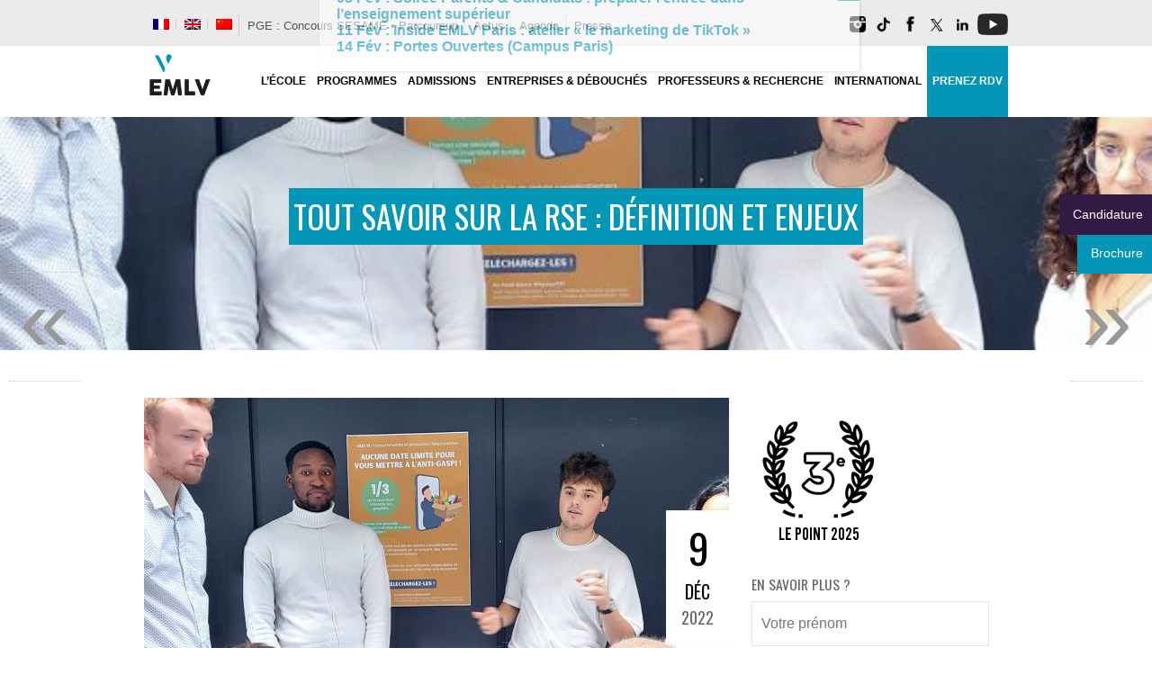

--- FILE ---
content_type: text/html; charset=UTF-8
request_url: https://www.emlv.fr/tout-savoir-sur-la-rse-definition-et-enjeux/
body_size: 56325
content:
<!DOCTYPE html>
<html lang="fr-FR">
<head>

<meta charset="utf-8" />

<meta name="viewport" content="width=device-width, initial-scale=1, maximum-scale=2" />

<meta name="twitter:widgets:csp" content="on">

<title>Tout savoir sur la RSE : définition et enjeux - EMLV École de Commerce &amp; Management </title>

<link rel="profile" href="http://gmpg.org/xfn/11" />
<link rel="pingback" href="https://www.emlv.fr/wordpress/xmlrpc.php" />
    
    <link rel="apple-touch-icon" sizes="180x180" href="/wordpress/fav/apple-touch-icon.png">
<link rel="icon" type="image/png" sizes="32x32" href="/wordpress/fav/favicon-32x32.png">
<link rel="icon" type="image/png" sizes="16x16" href="/wordpress/fav/favicon-16x16.png">
<link rel="manifest" href="/wordpress/fav/site.webmanifest">
<link rel="mask-icon" href="/wordpress/fav/safari-pinned-tab.svg" color="#0095bb">
<link rel="shortcut icon" href="/wordpress/fav/favicon.ico">
<meta name="msapplication-TileColor" content="#0095bb">
<meta name="msapplication-config" content="/wordpress/fav/browserconfig.xml">
<meta name="theme-color" content="#ffffff">

<!-- Google Tag Manager -->
<script>(function(w,d,s,l,i){w[l]=w[l]||[];w[l].push({'gtm.start':
new Date().getTime(),event:'gtm.js'});var f=d.getElementsByTagName(s)[0],
j=d.createElement(s),dl=l!='dataLayer'?'&l='+l:'';j.async=true;j.src=
'https://www.googletagmanager.com/gtm.js?id='+i+dl;f.parentNode.insertBefore(j,f);
})(window,document,'script','dataLayer','GTM-WP4RVN8');</script>
<!-- End Google Tag Manager -->
<meta name='robots' content='index, follow, max-image-preview:large, max-snippet:-1, max-video-preview:-1' />
<meta name="dlm-version" content="5.1.6">
            <script data-no-defer="1" data-ezscrex="false" data-cfasync="false" data-pagespeed-no-defer data-cookieconsent="ignore">
                var ctPublicFunctions = {"_ajax_nonce":"a7f808b3e2","_rest_nonce":"7db69fc060","_ajax_url":"\/wordpress\/wp-admin\/admin-ajax.php","_rest_url":"https:\/\/www.emlv.fr\/wp-json\/","data__cookies_type":"native","data__ajax_type":"rest","data__bot_detector_enabled":0,"data__frontend_data_log_enabled":1,"cookiePrefix":"","wprocket_detected":false,"host_url":"www.emlv.fr","text__ee_click_to_select":"Click to select the whole data","text__ee_original_email":"The complete one is","text__ee_got_it":"Got it","text__ee_blocked":"Blocked","text__ee_cannot_connect":"Cannot connect","text__ee_cannot_decode":"Can not decode email. Unknown reason","text__ee_email_decoder":"CleanTalk email decoder","text__ee_wait_for_decoding":"The magic is on the way!","text__ee_decoding_process":"Please wait a few seconds while we decode the contact data."}
            </script>
        
            <script data-no-defer="1" data-ezscrex="false" data-cfasync="false" data-pagespeed-no-defer data-cookieconsent="ignore">
                var ctPublic = {"_ajax_nonce":"a7f808b3e2","settings__forms__check_internal":"0","settings__forms__check_external":"0","settings__forms__force_protection":0,"settings__forms__search_test":"1","settings__forms__wc_add_to_cart":0,"settings__data__bot_detector_enabled":0,"settings__sfw__anti_crawler":"0","blog_home":"https:\/\/www.emlv.fr\/","pixel__setting":"0","pixel__enabled":false,"pixel__url":null,"data__email_check_before_post":1,"data__email_check_exist_post":0,"data__cookies_type":"native","data__key_is_ok":true,"data__visible_fields_required":true,"wl_brandname":"Anti-Spam by CleanTalk","wl_brandname_short":"CleanTalk","ct_checkjs_key":"9cdf84d5cc0abb38662e51abfad2eee2d7394616db8952fd4cedb3fc6feba819","emailEncoderPassKey":"3784fe49cc29f137db040fede7438ca5","bot_detector_forms_excluded":"W10=","advancedCacheExists":true,"varnishCacheExists":false,"wc_ajax_add_to_cart":false}
            </script>
        
<!-- Google Tag Manager for WordPress by gtm4wp.com -->
<script data-cfasync="false" data-pagespeed-no-defer>
	var gtm4wp_datalayer_name = "dataLayer";
	var dataLayer = dataLayer || [];
</script>
<!-- End Google Tag Manager for WordPress by gtm4wp.com -->
	<!-- This site is optimized with the Yoast SEO plugin v26.8 - https://yoast.com/product/yoast-seo-wordpress/ -->
	<meta name="description" content="Pratiquer la RSE, c&#039;est mettre en place des projets et initiatives reflétant des préoccupations sociales et environnementales." />
	<link rel="canonical" href="https://www.emlv.fr/tout-savoir-sur-la-rse-definition-et-enjeux/" />
	<meta property="og:locale" content="fr_FR" />
	<meta property="og:type" content="article" />
	<meta property="og:title" content="Tout savoir sur la RSE : définition et enjeux - EMLV École de Commerce &amp; Management" />
	<meta property="og:description" content="Pratiquer la RSE, c&#039;est mettre en place des projets et initiatives reflétant des préoccupations sociales et environnementales." />
	<meta property="og:url" content="https://www.emlv.fr/tout-savoir-sur-la-rse-definition-et-enjeux/" />
	<meta property="og:site_name" content="EMLV École de Commerce &amp; Management" />
	<meta property="article:publisher" content="https://facebook.com/emlvparis" />
	<meta property="article:published_time" content="2022-12-09T10:23:14+00:00" />
	<meta property="og:image" content="https://www.emlv.fr/wordpress/wp-content/uploads/2022/12/tout-savoir-sur-la-rse-definition-et-enjeux.jpg" />
	<meta property="og:image:width" content="1200" />
	<meta property="og:image:height" content="701" />
	<meta property="og:image:type" content="image/jpeg" />
	<meta name="author" content="Carmina Marcarian" />
	<meta name="twitter:card" content="summary_large_image" />
	<meta name="twitter:creator" content="@emlvparis" />
	<meta name="twitter:site" content="@emlvparis" />
	<meta name="twitter:label1" content="Écrit par" />
	<meta name="twitter:data1" content="Carmina Marcarian" />
	<meta name="twitter:label2" content="Durée de lecture estimée" />
	<meta name="twitter:data2" content="5 minutes" />
	<script type="application/ld+json" class="yoast-schema-graph">{"@context":"https://schema.org","@graph":[{"@type":"Article","@id":"https://www.emlv.fr/tout-savoir-sur-la-rse-definition-et-enjeux/#article","isPartOf":{"@id":"https://www.emlv.fr/tout-savoir-sur-la-rse-definition-et-enjeux/"},"author":{"name":"Carmina Marcarian","@id":"https://www.emlv.fr/#/schema/person/6c0faf6666060894e2b26cd256034924"},"headline":"Tout savoir sur la RSE : définition et enjeux","datePublished":"2022-12-09T10:23:14+00:00","mainEntityOfPage":{"@id":"https://www.emlv.fr/tout-savoir-sur-la-rse-definition-et-enjeux/"},"wordCount":937,"commentCount":0,"publisher":{"@id":"https://www.emlv.fr/#organization"},"image":{"@id":"https://www.emlv.fr/tout-savoir-sur-la-rse-definition-et-enjeux/#primaryimage"},"thumbnailUrl":"https://www.emlv.fr/wordpress/wp-content/uploads/2022/12/tout-savoir-sur-la-rse-definition-et-enjeux.jpg","keywords":["Développement Durable","RSE"],"articleSection":["Cursus"],"inLanguage":"fr-FR","potentialAction":[{"@type":"CommentAction","name":"Comment","target":["https://www.emlv.fr/tout-savoir-sur-la-rse-definition-et-enjeux/#respond"]}]},{"@type":"WebPage","@id":"https://www.emlv.fr/tout-savoir-sur-la-rse-definition-et-enjeux/","url":"https://www.emlv.fr/tout-savoir-sur-la-rse-definition-et-enjeux/","name":"Tout savoir sur la RSE : définition et enjeux - EMLV École de Commerce &amp; Management","isPartOf":{"@id":"https://www.emlv.fr/#website"},"primaryImageOfPage":{"@id":"https://www.emlv.fr/tout-savoir-sur-la-rse-definition-et-enjeux/#primaryimage"},"image":{"@id":"https://www.emlv.fr/tout-savoir-sur-la-rse-definition-et-enjeux/#primaryimage"},"thumbnailUrl":"https://www.emlv.fr/wordpress/wp-content/uploads/2022/12/tout-savoir-sur-la-rse-definition-et-enjeux.jpg","datePublished":"2022-12-09T10:23:14+00:00","description":"Pratiquer la RSE, c'est mettre en place des projets et initiatives reflétant des préoccupations sociales et environnementales.","breadcrumb":{"@id":"https://www.emlv.fr/tout-savoir-sur-la-rse-definition-et-enjeux/#breadcrumb"},"inLanguage":"fr-FR","potentialAction":[{"@type":"ReadAction","target":["https://www.emlv.fr/tout-savoir-sur-la-rse-definition-et-enjeux/"]}]},{"@type":"ImageObject","inLanguage":"fr-FR","@id":"https://www.emlv.fr/tout-savoir-sur-la-rse-definition-et-enjeux/#primaryimage","url":"https://www.emlv.fr/wordpress/wp-content/uploads/2022/12/tout-savoir-sur-la-rse-definition-et-enjeux.jpg","contentUrl":"https://www.emlv.fr/wordpress/wp-content/uploads/2022/12/tout-savoir-sur-la-rse-definition-et-enjeux.jpg","width":1200,"height":701},{"@type":"BreadcrumbList","@id":"https://www.emlv.fr/tout-savoir-sur-la-rse-definition-et-enjeux/#breadcrumb","itemListElement":[{"@type":"ListItem","position":1,"name":"Accueil","item":"https://www.emlv.fr/"},{"@type":"ListItem","position":2,"name":"Tout savoir sur la RSE : définition et enjeux"}]},{"@type":"WebSite","@id":"https://www.emlv.fr/#website","url":"https://www.emlv.fr/","name":"EMLV École de Commerce &amp; Management","description":"","publisher":{"@id":"https://www.emlv.fr/#organization"},"potentialAction":[{"@type":"SearchAction","target":{"@type":"EntryPoint","urlTemplate":"https://www.emlv.fr/?s={search_term_string}"},"query-input":{"@type":"PropertyValueSpecification","valueRequired":true,"valueName":"search_term_string"}}],"inLanguage":"fr-FR"},{"@type":"Organization","@id":"https://www.emlv.fr/#organization","name":"EMLV - Ecole de commerce à Paris","url":"https://www.emlv.fr/","logo":{"@type":"ImageObject","inLanguage":"fr-FR","@id":"https://www.emlv.fr/#/schema/logo/image/","url":"https://www.emlv.fr/wordpress/wp-content/uploads/2016/05/Logo-EMLV.png","contentUrl":"https://www.emlv.fr/wordpress/wp-content/uploads/2016/05/Logo-EMLV.png","width":512,"height":512,"caption":"EMLV - Ecole de commerce à Paris"},"image":{"@id":"https://www.emlv.fr/#/schema/logo/image/"},"sameAs":["https://facebook.com/emlvparis","https://x.com/emlvparis","https://instagram.com/emlv_paris","https://www.linkedin.com/edu/school?id=22455","https://youtube.com/user/emlvparis"]},{"@type":"Person","@id":"https://www.emlv.fr/#/schema/person/6c0faf6666060894e2b26cd256034924","name":"Carmina Marcarian","image":{"@type":"ImageObject","inLanguage":"fr-FR","@id":"https://www.emlv.fr/#/schema/person/image/","url":"https://secure.gravatar.com/avatar/60b83a3ff951e97e0cfe096a9c110a25e12a7c44874503ed0696ae08760521df?s=96&d=mm&r=g","contentUrl":"https://secure.gravatar.com/avatar/60b83a3ff951e97e0cfe096a9c110a25e12a7c44874503ed0696ae08760521df?s=96&d=mm&r=g","caption":"Carmina Marcarian"}}]}</script>
	<!-- / Yoast SEO plugin. -->


<link rel="amphtml" href="https://www.emlv.fr/tout-savoir-sur-la-rse-definition-et-enjeux/amp/" /><meta name="generator" content="AMP for WP 1.1.11"/><link rel='dns-prefetch' href='//static.addtoany.com' />
<link rel='dns-prefetch' href='//fonts.googleapis.com' />
<link rel="alternate" type="application/rss+xml" title="EMLV École de Commerce &amp; Management &raquo; Flux" href="https://www.emlv.fr/feed/" />
<link rel="alternate" type="application/rss+xml" title="EMLV École de Commerce &amp; Management &raquo; Flux des commentaires" href="https://www.emlv.fr/comments/feed/" />
<link rel="alternate" type="application/rss+xml" title="EMLV École de Commerce &amp; Management &raquo; Tout savoir sur la RSE : définition et enjeux Flux des commentaires" href="https://www.emlv.fr/tout-savoir-sur-la-rse-definition-et-enjeux/feed/" />
<style id='wp-img-auto-sizes-contain-inline-css' type='text/css'>
img:is([sizes=auto i],[sizes^="auto," i]){contain-intrinsic-size:3000px 1500px}
/*# sourceURL=wp-img-auto-sizes-contain-inline-css */
</style>
<link rel='stylesheet' id='remodal-css' href='https://www.emlv.fr/wordpress/wp-content/plugins/wp-google-maps-pro/lib/remodal.css' type='text/css' media='all' />
<link rel='stylesheet' id='remodal-default-theme-css' href='https://www.emlv.fr/wordpress/wp-content/plugins/wp-google-maps-pro/lib/remodal-default-theme.css' type='text/css' media='all' />
<link rel='stylesheet' id='wpgmza-marker-library-dialog-css' href='https://www.emlv.fr/wordpress/wp-content/plugins/wp-google-maps-pro/css/marker-library-dialog.css' type='text/css' media='all' />
<link rel='stylesheet' id='google_fonts-css' href='//fonts.googleapis.com/css?family=Oswald%3A300%2C400&#038;subset=latin%2Ccyrillic-ext%2Cgreek-ext%2Ccyrillic' type='text/css' media='all' />
<link rel='stylesheet' id='jqueryui-css' href='https://www.emlv.fr/wordpress/wp-content/themes/sirens/css/jqueryui/custom.css' type='text/css' media='all' />
<link rel='stylesheet' id='flexslider-css' href='https://www.emlv.fr/wordpress/wp-content/themes/sirens/js/flexslider/flexslider.css' type='text/css' media='all' />
<link rel='stylesheet' id='slider-style-css' href='https://www.emlv.fr/wordpress/wp-content/themes/sirens/css/slider-style.css' type='text/css' media='all' />
<link rel='stylesheet' id='screen-css' href='https://www.emlv.fr/wordpress/wp-content/themes/sirens/css/screen.css' type='text/css' media='all' />
<link rel='stylesheet' id='fancybox-css' href='https://www.emlv.fr/wordpress/wp-content/themes/sirens/js/fancybox/jquery.fancybox.css' type='text/css' media='all' />
<link rel='stylesheet' id='fancybox_thumb-css' href='https://www.emlv.fr/wordpress/wp-content/themes/sirens/js/fancybox/jquery.fancybox-thumbs.css' type='text/css' media='all' />
<link rel='stylesheet' id='mediaelementplayer-css' href='https://www.emlv.fr/wordpress/wp-content/themes/sirens/js/mediaelement/mediaelementplayer.css' type='text/css' media='all' />
<link rel='stylesheet' id='tipsy-css' href='https://www.emlv.fr/wordpress/wp-content/themes/sirens/css/tipsy.css' type='text/css' media='all' />
<link rel='stylesheet' id='grid-css' href='https://www.emlv.fr/wordpress/wp-content/themes/sirens/css/grid.css' type='text/css' media='all' />
<link rel='stylesheet' id='sbi_styles-css' href='https://www.emlv.fr/wordpress/wp-content/plugins/instagram-feed/css/sbi-styles.min.css' type='text/css' media='all' />
<link rel='stylesheet' id='wp-block-library-css' href='https://www.emlv.fr/wordpress/wp-includes/css/dist/block-library/style.min.css' type='text/css' media='all' />
<style id='global-styles-inline-css' type='text/css'>
:root{--wp--preset--aspect-ratio--square: 1;--wp--preset--aspect-ratio--4-3: 4/3;--wp--preset--aspect-ratio--3-4: 3/4;--wp--preset--aspect-ratio--3-2: 3/2;--wp--preset--aspect-ratio--2-3: 2/3;--wp--preset--aspect-ratio--16-9: 16/9;--wp--preset--aspect-ratio--9-16: 9/16;--wp--preset--color--black: #000000;--wp--preset--color--cyan-bluish-gray: #abb8c3;--wp--preset--color--white: #ffffff;--wp--preset--color--pale-pink: #f78da7;--wp--preset--color--vivid-red: #cf2e2e;--wp--preset--color--luminous-vivid-orange: #ff6900;--wp--preset--color--luminous-vivid-amber: #fcb900;--wp--preset--color--light-green-cyan: #7bdcb5;--wp--preset--color--vivid-green-cyan: #00d084;--wp--preset--color--pale-cyan-blue: #8ed1fc;--wp--preset--color--vivid-cyan-blue: #0693e3;--wp--preset--color--vivid-purple: #9b51e0;--wp--preset--gradient--vivid-cyan-blue-to-vivid-purple: linear-gradient(135deg,rgb(6,147,227) 0%,rgb(155,81,224) 100%);--wp--preset--gradient--light-green-cyan-to-vivid-green-cyan: linear-gradient(135deg,rgb(122,220,180) 0%,rgb(0,208,130) 100%);--wp--preset--gradient--luminous-vivid-amber-to-luminous-vivid-orange: linear-gradient(135deg,rgb(252,185,0) 0%,rgb(255,105,0) 100%);--wp--preset--gradient--luminous-vivid-orange-to-vivid-red: linear-gradient(135deg,rgb(255,105,0) 0%,rgb(207,46,46) 100%);--wp--preset--gradient--very-light-gray-to-cyan-bluish-gray: linear-gradient(135deg,rgb(238,238,238) 0%,rgb(169,184,195) 100%);--wp--preset--gradient--cool-to-warm-spectrum: linear-gradient(135deg,rgb(74,234,220) 0%,rgb(151,120,209) 20%,rgb(207,42,186) 40%,rgb(238,44,130) 60%,rgb(251,105,98) 80%,rgb(254,248,76) 100%);--wp--preset--gradient--blush-light-purple: linear-gradient(135deg,rgb(255,206,236) 0%,rgb(152,150,240) 100%);--wp--preset--gradient--blush-bordeaux: linear-gradient(135deg,rgb(254,205,165) 0%,rgb(254,45,45) 50%,rgb(107,0,62) 100%);--wp--preset--gradient--luminous-dusk: linear-gradient(135deg,rgb(255,203,112) 0%,rgb(199,81,192) 50%,rgb(65,88,208) 100%);--wp--preset--gradient--pale-ocean: linear-gradient(135deg,rgb(255,245,203) 0%,rgb(182,227,212) 50%,rgb(51,167,181) 100%);--wp--preset--gradient--electric-grass: linear-gradient(135deg,rgb(202,248,128) 0%,rgb(113,206,126) 100%);--wp--preset--gradient--midnight: linear-gradient(135deg,rgb(2,3,129) 0%,rgb(40,116,252) 100%);--wp--preset--font-size--small: 13px;--wp--preset--font-size--medium: 20px;--wp--preset--font-size--large: 36px;--wp--preset--font-size--x-large: 42px;--wp--preset--spacing--20: 0.44rem;--wp--preset--spacing--30: 0.67rem;--wp--preset--spacing--40: 1rem;--wp--preset--spacing--50: 1.5rem;--wp--preset--spacing--60: 2.25rem;--wp--preset--spacing--70: 3.38rem;--wp--preset--spacing--80: 5.06rem;--wp--preset--shadow--natural: 6px 6px 9px rgba(0, 0, 0, 0.2);--wp--preset--shadow--deep: 12px 12px 50px rgba(0, 0, 0, 0.4);--wp--preset--shadow--sharp: 6px 6px 0px rgba(0, 0, 0, 0.2);--wp--preset--shadow--outlined: 6px 6px 0px -3px rgb(255, 255, 255), 6px 6px rgb(0, 0, 0);--wp--preset--shadow--crisp: 6px 6px 0px rgb(0, 0, 0);}:where(.is-layout-flex){gap: 0.5em;}:where(.is-layout-grid){gap: 0.5em;}body .is-layout-flex{display: flex;}.is-layout-flex{flex-wrap: wrap;align-items: center;}.is-layout-flex > :is(*, div){margin: 0;}body .is-layout-grid{display: grid;}.is-layout-grid > :is(*, div){margin: 0;}:where(.wp-block-columns.is-layout-flex){gap: 2em;}:where(.wp-block-columns.is-layout-grid){gap: 2em;}:where(.wp-block-post-template.is-layout-flex){gap: 1.25em;}:where(.wp-block-post-template.is-layout-grid){gap: 1.25em;}.has-black-color{color: var(--wp--preset--color--black) !important;}.has-cyan-bluish-gray-color{color: var(--wp--preset--color--cyan-bluish-gray) !important;}.has-white-color{color: var(--wp--preset--color--white) !important;}.has-pale-pink-color{color: var(--wp--preset--color--pale-pink) !important;}.has-vivid-red-color{color: var(--wp--preset--color--vivid-red) !important;}.has-luminous-vivid-orange-color{color: var(--wp--preset--color--luminous-vivid-orange) !important;}.has-luminous-vivid-amber-color{color: var(--wp--preset--color--luminous-vivid-amber) !important;}.has-light-green-cyan-color{color: var(--wp--preset--color--light-green-cyan) !important;}.has-vivid-green-cyan-color{color: var(--wp--preset--color--vivid-green-cyan) !important;}.has-pale-cyan-blue-color{color: var(--wp--preset--color--pale-cyan-blue) !important;}.has-vivid-cyan-blue-color{color: var(--wp--preset--color--vivid-cyan-blue) !important;}.has-vivid-purple-color{color: var(--wp--preset--color--vivid-purple) !important;}.has-black-background-color{background-color: var(--wp--preset--color--black) !important;}.has-cyan-bluish-gray-background-color{background-color: var(--wp--preset--color--cyan-bluish-gray) !important;}.has-white-background-color{background-color: var(--wp--preset--color--white) !important;}.has-pale-pink-background-color{background-color: var(--wp--preset--color--pale-pink) !important;}.has-vivid-red-background-color{background-color: var(--wp--preset--color--vivid-red) !important;}.has-luminous-vivid-orange-background-color{background-color: var(--wp--preset--color--luminous-vivid-orange) !important;}.has-luminous-vivid-amber-background-color{background-color: var(--wp--preset--color--luminous-vivid-amber) !important;}.has-light-green-cyan-background-color{background-color: var(--wp--preset--color--light-green-cyan) !important;}.has-vivid-green-cyan-background-color{background-color: var(--wp--preset--color--vivid-green-cyan) !important;}.has-pale-cyan-blue-background-color{background-color: var(--wp--preset--color--pale-cyan-blue) !important;}.has-vivid-cyan-blue-background-color{background-color: var(--wp--preset--color--vivid-cyan-blue) !important;}.has-vivid-purple-background-color{background-color: var(--wp--preset--color--vivid-purple) !important;}.has-black-border-color{border-color: var(--wp--preset--color--black) !important;}.has-cyan-bluish-gray-border-color{border-color: var(--wp--preset--color--cyan-bluish-gray) !important;}.has-white-border-color{border-color: var(--wp--preset--color--white) !important;}.has-pale-pink-border-color{border-color: var(--wp--preset--color--pale-pink) !important;}.has-vivid-red-border-color{border-color: var(--wp--preset--color--vivid-red) !important;}.has-luminous-vivid-orange-border-color{border-color: var(--wp--preset--color--luminous-vivid-orange) !important;}.has-luminous-vivid-amber-border-color{border-color: var(--wp--preset--color--luminous-vivid-amber) !important;}.has-light-green-cyan-border-color{border-color: var(--wp--preset--color--light-green-cyan) !important;}.has-vivid-green-cyan-border-color{border-color: var(--wp--preset--color--vivid-green-cyan) !important;}.has-pale-cyan-blue-border-color{border-color: var(--wp--preset--color--pale-cyan-blue) !important;}.has-vivid-cyan-blue-border-color{border-color: var(--wp--preset--color--vivid-cyan-blue) !important;}.has-vivid-purple-border-color{border-color: var(--wp--preset--color--vivid-purple) !important;}.has-vivid-cyan-blue-to-vivid-purple-gradient-background{background: var(--wp--preset--gradient--vivid-cyan-blue-to-vivid-purple) !important;}.has-light-green-cyan-to-vivid-green-cyan-gradient-background{background: var(--wp--preset--gradient--light-green-cyan-to-vivid-green-cyan) !important;}.has-luminous-vivid-amber-to-luminous-vivid-orange-gradient-background{background: var(--wp--preset--gradient--luminous-vivid-amber-to-luminous-vivid-orange) !important;}.has-luminous-vivid-orange-to-vivid-red-gradient-background{background: var(--wp--preset--gradient--luminous-vivid-orange-to-vivid-red) !important;}.has-very-light-gray-to-cyan-bluish-gray-gradient-background{background: var(--wp--preset--gradient--very-light-gray-to-cyan-bluish-gray) !important;}.has-cool-to-warm-spectrum-gradient-background{background: var(--wp--preset--gradient--cool-to-warm-spectrum) !important;}.has-blush-light-purple-gradient-background{background: var(--wp--preset--gradient--blush-light-purple) !important;}.has-blush-bordeaux-gradient-background{background: var(--wp--preset--gradient--blush-bordeaux) !important;}.has-luminous-dusk-gradient-background{background: var(--wp--preset--gradient--luminous-dusk) !important;}.has-pale-ocean-gradient-background{background: var(--wp--preset--gradient--pale-ocean) !important;}.has-electric-grass-gradient-background{background: var(--wp--preset--gradient--electric-grass) !important;}.has-midnight-gradient-background{background: var(--wp--preset--gradient--midnight) !important;}.has-small-font-size{font-size: var(--wp--preset--font-size--small) !important;}.has-medium-font-size{font-size: var(--wp--preset--font-size--medium) !important;}.has-large-font-size{font-size: var(--wp--preset--font-size--large) !important;}.has-x-large-font-size{font-size: var(--wp--preset--font-size--x-large) !important;}
/*# sourceURL=global-styles-inline-css */
</style>

<style id='classic-theme-styles-inline-css' type='text/css'>
/*! This file is auto-generated */
.wp-block-button__link{color:#fff;background-color:#32373c;border-radius:9999px;box-shadow:none;text-decoration:none;padding:calc(.667em + 2px) calc(1.333em + 2px);font-size:1.125em}.wp-block-file__button{background:#32373c;color:#fff;text-decoration:none}
/*# sourceURL=/wp-includes/css/classic-themes.min.css */
</style>
<link rel='stylesheet' id='wp-components-css' href='https://www.emlv.fr/wordpress/wp-includes/css/dist/components/style.min.css' type='text/css' media='all' />
<link rel='stylesheet' id='wp-preferences-css' href='https://www.emlv.fr/wordpress/wp-includes/css/dist/preferences/style.min.css' type='text/css' media='all' />
<link rel='stylesheet' id='wp-block-editor-css' href='https://www.emlv.fr/wordpress/wp-includes/css/dist/block-editor/style.min.css' type='text/css' media='all' />
<link rel='stylesheet' id='popup-maker-block-library-style-css' href='https://www.emlv.fr/wordpress/wp-content/plugins/popup-maker/dist/packages/block-library-style.css' type='text/css' media='all' />
<link rel='stylesheet' id='cleantalk-public-css-css' href='https://www.emlv.fr/wordpress/wp-content/plugins/cleantalk-spam-protect/css/cleantalk-public.min.css' type='text/css' media='all' />
<link rel='stylesheet' id='cleantalk-email-decoder-css-css' href='https://www.emlv.fr/wordpress/wp-content/plugins/cleantalk-spam-protect/css/cleantalk-email-decoder.min.css' type='text/css' media='all' />
<link rel='stylesheet' id='contact-form-7-css' href='https://www.emlv.fr/wordpress/wp-content/plugins/contact-form-7/includes/css/styles.css' type='text/css' media='all' />
<link rel='stylesheet' id='dps-columns-css' href='https://www.emlv.fr/wordpress/wp-content/plugins/dps-columns-extension-master/dps-columns.css' type='text/css' media='all' />
<link rel='stylesheet' id='pdp/front.css-css' href='https://www.emlv.fr/wordpress/wp-content/plugins/post-draft-preview/dist/styles/front.css' type='text/css' media='all' />
<link rel='stylesheet' id='quiz-maker-css' href='https://www.emlv.fr/wordpress/wp-content/plugins/quiz-maker/public/css/quiz-maker-public.css' type='text/css' media='all' />
<link rel='stylesheet' id='wpml-legacy-horizontal-list-0-css' href='https://www.emlv.fr/wordpress/wp-content/plugins/sitepress-multilingual-cms/templates/language-switchers/legacy-list-horizontal/style.min.css' type='text/css' media='all' />
<style id='wpml-legacy-horizontal-list-0-inline-css' type='text/css'>
.wpml-ls-statics-footer{background-color:#ffffff;}.wpml-ls-statics-footer, .wpml-ls-statics-footer .wpml-ls-sub-menu, .wpml-ls-statics-footer a {border-color:#000000;}.wpml-ls-statics-footer a, .wpml-ls-statics-footer .wpml-ls-sub-menu a, .wpml-ls-statics-footer .wpml-ls-sub-menu a:link, .wpml-ls-statics-footer li:not(.wpml-ls-current-language) .wpml-ls-link, .wpml-ls-statics-footer li:not(.wpml-ls-current-language) .wpml-ls-link:link {color:#000000;background-color:#ffffff;}.wpml-ls-statics-footer .wpml-ls-sub-menu a:hover,.wpml-ls-statics-footer .wpml-ls-sub-menu a:focus, .wpml-ls-statics-footer .wpml-ls-sub-menu a:link:hover, .wpml-ls-statics-footer .wpml-ls-sub-menu a:link:focus {color:#000000;background-color:#efefef;}.wpml-ls-statics-footer .wpml-ls-current-language > a {color:#000000;background-color:#ffffff;}.wpml-ls-statics-footer .wpml-ls-current-language:hover>a, .wpml-ls-statics-footer .wpml-ls-current-language>a:focus {color:#000000;background-color:#efefef;}
.wpml-ls-statics-shortcode_actions{background-color:#ffffff;}.wpml-ls-statics-shortcode_actions, .wpml-ls-statics-shortcode_actions .wpml-ls-sub-menu, .wpml-ls-statics-shortcode_actions a {border-color:#ffffff;}.wpml-ls-statics-shortcode_actions a, .wpml-ls-statics-shortcode_actions .wpml-ls-sub-menu a, .wpml-ls-statics-shortcode_actions .wpml-ls-sub-menu a:link, .wpml-ls-statics-shortcode_actions li:not(.wpml-ls-current-language) .wpml-ls-link, .wpml-ls-statics-shortcode_actions li:not(.wpml-ls-current-language) .wpml-ls-link:link {color:#222222;background-color:#ffffff;}.wpml-ls-statics-shortcode_actions .wpml-ls-sub-menu a:hover,.wpml-ls-statics-shortcode_actions .wpml-ls-sub-menu a:focus, .wpml-ls-statics-shortcode_actions .wpml-ls-sub-menu a:link:hover, .wpml-ls-statics-shortcode_actions .wpml-ls-sub-menu a:link:focus {color:#000000;background-color:#ffffff;}.wpml-ls-statics-shortcode_actions .wpml-ls-current-language > a {color:#222222;background-color:#ffffff;}.wpml-ls-statics-shortcode_actions .wpml-ls-current-language:hover>a, .wpml-ls-statics-shortcode_actions .wpml-ls-current-language>a:focus {color:#000000;background-color:#ffffff;}
/*# sourceURL=wpml-legacy-horizontal-list-0-inline-css */
</style>
<link rel='stylesheet' id='wpml-menu-item-0-css' href='https://www.emlv.fr/wordpress/wp-content/plugins/sitepress-multilingual-cms/templates/language-switchers/menu-item/style.min.css' type='text/css' media='all' />
<style id='wpml-menu-item-0-inline-css' type='text/css'>
#lang_sel_list ul{padding:2px!important;margin-right:10px;!important}
/*# sourceURL=wpml-menu-item-0-inline-css */
</style>
<link rel='stylesheet' id='cookie-law-info-css' href='https://www.emlv.fr/wordpress/wp-content/plugins/webtoffee-gdpr-cookie-consent/public/css/cookie-law-info-public.css' type='text/css' media='all' />
<link rel='stylesheet' id='cookie-law-info-gdpr-css' href='https://www.emlv.fr/wordpress/wp-content/plugins/webtoffee-gdpr-cookie-consent/public/css/cookie-law-info-gdpr.css' type='text/css' media='all' />
<style id='cookie-law-info-gdpr-inline-css' type='text/css'>
.cli-modal-content, .cli-tab-content { background-color: #ffffff; }.cli-privacy-content-text, .cli-modal .cli-modal-dialog, .cli-tab-container p, a.cli-privacy-readmore { color: #000000; }.cli-tab-header { background-color: #f2f2f2; }.cli-tab-header, .cli-tab-header a.cli-nav-link,span.cli-necessary-caption,.cli-switch .cli-slider:after { color: #000000; }.cli-switch .cli-slider:before { background-color: #ffffff; }.cli-switch input:checked + .cli-slider:before { background-color: #ffffff; }.cli-switch .cli-slider { background-color: #e3e1e8; }.cli-switch input:checked + .cli-slider { background-color: #28a745; }.cli-modal-close svg { fill: #000000; }.cli-tab-footer .wt-cli-privacy-accept-all-btn { background-color: #00acad; color: #ffffff}.cli-tab-footer .wt-cli-privacy-accept-btn { background-color: #00acad; color: #ffffff}.cli-tab-header a:before{ border-right: 1px solid #000000; border-bottom: 1px solid #000000; }
/*# sourceURL=cookie-law-info-gdpr-inline-css */
</style>
<link rel='stylesheet' id='slb_core-css' href='https://www.emlv.fr/wordpress/wp-content/plugins/simple-lightbox/client/css/app.css' type='text/css' media='all' />
<link rel='stylesheet' id='wp_single_post_navigation-css' href='https://www.emlv.fr/wordpress/wp-content/plugins/wp-single-post-navigation/css/single-post-navigation.css' type='text/css' media='screen' />
<link rel='stylesheet' id='tablepress-default-css' href='https://www.emlv.fr/wordpress/wp-content/tablepress-combined.min.css' type='text/css' media='all' />
<link rel='stylesheet' id='popup-maker-site-css' href='//www.emlv.fr/wordpress/wp-content/uploads/pum/pum-site-styles.css?generated=1756992078' type='text/css' media='all' />
<link rel='stylesheet' id='addtoany-css' href='https://www.emlv.fr/wordpress/wp-content/plugins/add-to-any/addtoany.min.css' type='text/css' media='all' />
<link rel='stylesheet' id='ubermenu-css' href='https://www.emlv.fr/wordpress/wp-content/plugins/ubermenu/pro/assets/css/ubermenu.min.css' type='text/css' media='all' />
<link rel='stylesheet' id='ubermenu-minimal-css' href='https://www.emlv.fr/wordpress/wp-content/plugins/ubermenu/assets/css/skins/minimal.css' type='text/css' media='all' />
<script type="text/javascript" src="https://www.emlv.fr/wordpress/wp-includes/js/jquery/jquery.min.js" id="jquery-core-js"></script>
<script type="text/javascript" src="https://www.emlv.fr/wordpress/wp-includes/js/jquery/jquery-migrate.min.js" id="jquery-migrate-js"></script>
<script type="text/javascript" src="https://www.emlv.fr/wordpress/wp-content/plugins/wp-google-maps-pro/lib/remodal.min.js" id="remodal-js"></script>
<script type="text/javascript" id="addtoany-core-js-before">
/* <![CDATA[ */
window.a2a_config=window.a2a_config||{};a2a_config.callbacks=[];a2a_config.overlays=[];a2a_config.templates={};a2a_localize = {
	Share: "Partager",
	Save: "Enregistrer",
	Subscribe: "S'abonner",
	Email: "E-mail",
	Bookmark: "Marque-page",
	ShowAll: "Montrer tout",
	ShowLess: "Montrer moins",
	FindServices: "Trouver des service(s)",
	FindAnyServiceToAddTo: "Trouver instantan&eacute;ment des services &agrave; ajouter &agrave;",
	PoweredBy: "Propuls&eacute; par",
	ShareViaEmail: "Partager par e-mail",
	SubscribeViaEmail: "S’abonner par e-mail",
	BookmarkInYourBrowser: "Ajouter un signet dans votre navigateur",
	BookmarkInstructions: "Appuyez sur Ctrl+D ou \u2318+D pour mettre cette page en signet",
	AddToYourFavorites: "Ajouter &agrave; vos favoris",
	SendFromWebOrProgram: "Envoyer depuis n’importe quelle adresse e-mail ou logiciel e-mail",
	EmailProgram: "Programme d’e-mail",
	More: "Plus&#8230;",
	ThanksForSharing: "Merci de partager !",
	ThanksForFollowing: "Merci de nous suivre !"
};

a2a_config.icon_color="#2a2a2a";

//# sourceURL=addtoany-core-js-before
/* ]]> */
</script>
<script type="text/javascript" defer src="https://static.addtoany.com/menu/page.js" id="addtoany-core-js"></script>
<script type="text/javascript" defer src="https://www.emlv.fr/wordpress/wp-content/plugins/add-to-any/addtoany.min.js" id="addtoany-jquery-js"></script>
<script type="text/javascript" src="https://www.emlv.fr/wordpress/wp-content/plugins/cleantalk-spam-protect/js/apbct-public-bundle_gathering.min.js" id="apbct-public-bundle_gathering.min-js-js"></script>
<script type="text/javascript" src="//www.emlv.fr/wordpress/wp-content/plugins/revslider/sr6/assets/js/rbtools.min.js" defer async id="tp-tools-js"></script>
<script type="text/javascript" src="//www.emlv.fr/wordpress/wp-content/plugins/revslider/sr6/assets/js/rs6.min.js" defer async id="revmin-js"></script>
<script type="text/javascript" id="wpgmza_data-js-extra">
/* <![CDATA[ */
var wpgmza_google_api_status = {"message":"Enqueued","code":"ENQUEUED"};
//# sourceURL=wpgmza_data-js-extra
/* ]]> */
</script>
<script type="text/javascript" src="https://www.emlv.fr/wordpress/wp-content/plugins/wp-google-maps/wpgmza_data.js" id="wpgmza_data-js"></script>
<script type="text/javascript" id="cookie-law-info-js-extra">
/* <![CDATA[ */
var Cli_Data = {"nn_cookie_ids":["lang","vuid","bcookie","_gat","NID","_gat_UA-3729238-1","mtc_id","mtc_sid","mautic_session_id","mautic_referer_id","IDE","_fbp","fr","VISITOR_INFO1_LIVE","YSC","urlgen","ig_did","csrftoken","mid","GPS","mautic_device_id","PHPSESSID","__utmzz","__utmzzses","_ga","_gid","_dc_gtm_UA-7498499-1"],"non_necessary_cookies":{"necessary":["csrftoken","PHPSESSID"],"analytics":["_gat","_gat_UA-3729238-1","mtc_id","mtc_sid","mautic_session_id","mautic_referer_id","GPS","__utmzz","__utmzzses","_ga","_gid","_dc_gtm_UA-7498499-1"],"advertisement":["NID","IDE","_fbp","fr","VISITOR_INFO1_LIVE"],"functional":["vuid","bcookie","YSC","urlgen","ig_did","mid","mautic_device_id"],"preferences":["lang"]},"cookielist":{"necessary":{"id":499,"status":true,"priority":0,"title":"Essentiels","strict":true,"default_state":false,"ccpa_optout":false,"loadonstart":true},"analytics":{"id":502,"status":true,"priority":0,"title":"Analytics","strict":false,"default_state":true,"ccpa_optout":false,"loadonstart":true},"advertisement":{"id":503,"status":true,"priority":0,"title":"Marketing","strict":false,"default_state":true,"ccpa_optout":false,"loadonstart":false},"functional":{"id":505,"status":true,"priority":0,"title":"Fonctionnels","strict":false,"default_state":true,"ccpa_optout":false,"loadonstart":false},"preferences":{"id":506,"status":true,"priority":0,"title":"Pr\u00e9f\u00e9rences","strict":false,"default_state":true,"ccpa_optout":false,"loadonstart":false}},"ajax_url":"https://www.emlv.fr/wordpress/wp-admin/admin-ajax.php","current_lang":"fr","security":"66d656551d","eu_countries":["GB"],"geoIP":"enabled","use_custom_geolocation_api":"","custom_geolocation_api":"https://geoip.cookieyes.com/geoip/checker/result.php","consentVersion":"1","strictlyEnabled":["necessary","obligatoire"],"cookieDomain":"","privacy_length":"250","ccpaEnabled":"","ccpaRegionBased":"","ccpaBarEnabled":"","ccpaType":"gdpr","triggerDomRefresh":"","secure_cookies":""};
var log_object = {"ajax_url":"https://www.emlv.fr/wordpress/wp-admin/admin-ajax.php"};
//# sourceURL=cookie-law-info-js-extra
/* ]]> */
</script>
<script type="text/javascript" src="https://www.emlv.fr/wordpress/wp-content/plugins/webtoffee-gdpr-cookie-consent/public/js/cookie-law-info-public.js" id="cookie-law-info-js"></script>
<link rel="https://api.w.org/" href="https://www.emlv.fr/wp-json/" /><link rel="alternate" title="JSON" type="application/json" href="https://www.emlv.fr/wp-json/wp/v2/posts/28778" /><meta name="generator" content="WPML ver:4.8.6 stt:1,4;" />
<style type="text/css">
.feedzy-rss-link-icon:after {
	content: url("https://www.emlv.fr/wordpress/wp-content/plugins/feedzy-rss-feeds/img/external-link.png");
	margin-left: 3px;
}
</style>
		<style id="ubermenu-custom-generated-css">
/** UberMenu Responsive Styles (Breakpoint Setting) **/
@media screen and (min-width: 768px){
  .ubermenu{ display:block !important; } .ubermenu-responsive .ubermenu-item.ubermenu-hide-desktop{ display:none !important; } .ubermenu-responsive.ubermenu-retractors-responsive .ubermenu-retractor-mobile{ display:none; }  /* Top level items full height */ .ubermenu.ubermenu-horizontal.ubermenu-items-vstretch .ubermenu-nav{   display:flex;   align-items:stretch; } .ubermenu.ubermenu-horizontal.ubermenu-items-vstretch .ubermenu-item.ubermenu-item-level-0{   display:flex;   flex-direction:column; } .ubermenu.ubermenu-horizontal.ubermenu-items-vstretch .ubermenu-item.ubermenu-item-level-0 > .ubermenu-target{   flex:1;   display:flex;   align-items:center; flex-wrap:wrap; } .ubermenu.ubermenu-horizontal.ubermenu-items-vstretch .ubermenu-item.ubermenu-item-level-0 > .ubermenu-target > .ubermenu-target-divider{ position:static; flex-basis:100%; } .ubermenu.ubermenu-horizontal.ubermenu-items-vstretch .ubermenu-item.ubermenu-item-level-0 > .ubermenu-target.ubermenu-item-layout-image_left > .ubermenu-target-text{ padding-left:1em; } .ubermenu.ubermenu-horizontal.ubermenu-items-vstretch .ubermenu-item.ubermenu-item-level-0 > .ubermenu-target.ubermenu-item-layout-image_right > .ubermenu-target-text{ padding-right:1em; } .ubermenu.ubermenu-horizontal.ubermenu-items-vstretch .ubermenu-item.ubermenu-item-level-0 > .ubermenu-target.ubermenu-item-layout-image_above, .ubermenu.ubermenu-horizontal.ubermenu-items-vstretch .ubermenu-item.ubermenu-item-level-0 > .ubermenu-target.ubermenu-item-layout-image_below{ flex-direction:column; } .ubermenu.ubermenu-horizontal.ubermenu-items-vstretch .ubermenu-item.ubermenu-item-level-0 > .ubermenu-submenu-drop{   top:100%; } .ubermenu.ubermenu-horizontal.ubermenu-items-vstretch .ubermenu-item-level-0:not(.ubermenu-align-right) + .ubermenu-item.ubermenu-align-right{ margin-left:auto; } .ubermenu.ubermenu-horizontal.ubermenu-items-vstretch .ubermenu-item.ubermenu-item-level-0 > .ubermenu-target.ubermenu-content-align-left{   justify-content:flex-start; } .ubermenu.ubermenu-horizontal.ubermenu-items-vstretch .ubermenu-item.ubermenu-item-level-0 > .ubermenu-target.ubermenu-content-align-center{   justify-content:center; } .ubermenu.ubermenu-horizontal.ubermenu-items-vstretch .ubermenu-item.ubermenu-item-level-0 > .ubermenu-target.ubermenu-content-align-right{   justify-content:flex-end; }  /* Force current submenu always open but below others */ .ubermenu-force-current-submenu .ubermenu-item-level-0.ubermenu-current-menu-item > .ubermenu-submenu-drop, .ubermenu-force-current-submenu .ubermenu-item-level-0.ubermenu-current-menu-ancestor > .ubermenu-submenu-drop {     display: block!important;     opacity: 1!important;     visibility: visible!important;     margin: 0!important;     top: auto!important;     height: auto;     z-index:19; }   /* Invert Horizontal menu to make subs go up */ .ubermenu-invert.ubermenu-horizontal .ubermenu-item-level-0 > .ubermenu-submenu-drop, .ubermenu-invert.ubermenu-horizontal.ubermenu-items-vstretch .ubermenu-item.ubermenu-item-level-0>.ubermenu-submenu-drop{  top:auto;  bottom:100%; } .ubermenu-invert.ubermenu-horizontal.ubermenu-sub-indicators .ubermenu-item-level-0.ubermenu-has-submenu-drop > .ubermenu-target > .ubermenu-sub-indicator{ transform:rotate(180deg); } /* Make second level flyouts fly up */ .ubermenu-invert.ubermenu-horizontal .ubermenu-submenu .ubermenu-item.ubermenu-active > .ubermenu-submenu-type-flyout{     top:auto;     bottom:0; } /* Clip the submenus properly when inverted */ .ubermenu-invert.ubermenu-horizontal .ubermenu-item-level-0 > .ubermenu-submenu-drop{     clip: rect(-5000px,5000px,auto,-5000px); }    /* Invert Vertical menu to make subs go left */ .ubermenu-invert.ubermenu-vertical .ubermenu-item-level-0 > .ubermenu-submenu-drop{   right:100%;   left:auto; } .ubermenu-invert.ubermenu-vertical.ubermenu-sub-indicators .ubermenu-item-level-0.ubermenu-item-has-children > .ubermenu-target > .ubermenu-sub-indicator{   right:auto;   left:10px; transform:rotate(90deg); } .ubermenu-vertical.ubermenu-invert .ubermenu-item > .ubermenu-submenu-drop {   clip: rect(-5000px,5000px,5000px,-5000px); } /* Vertical Flyout > Flyout */ .ubermenu-vertical.ubermenu-invert.ubermenu-sub-indicators .ubermenu-has-submenu-drop > .ubermenu-target{   padding-left:25px; } .ubermenu-vertical.ubermenu-invert .ubermenu-item > .ubermenu-target > .ubermenu-sub-indicator {   right:auto;   left:10px;   transform:rotate(90deg); } .ubermenu-vertical.ubermenu-invert .ubermenu-item > .ubermenu-submenu-drop.ubermenu-submenu-type-flyout, .ubermenu-vertical.ubermenu-invert .ubermenu-submenu-type-flyout > .ubermenu-item > .ubermenu-submenu-drop {   right: 100%;   left: auto; }  .ubermenu-responsive-toggle{ display:none; }
}
@media screen and (max-width: 767px){
   .ubermenu-responsive-toggle, .ubermenu-sticky-toggle-wrapper { display: block; }  .ubermenu-responsive{ width:100%; max-height:600px; visibility:visible; overflow:visible;  -webkit-transition:max-height 1s ease-in; transition:max-height .3s ease-in; } .ubermenu-responsive.ubermenu-mobile-accordion:not(.ubermenu-mobile-modal):not(.ubermenu-in-transition):not(.ubermenu-responsive-collapse){ max-height:none; } .ubermenu-responsive.ubermenu-items-align-center{   text-align:left; } .ubermenu-responsive.ubermenu{ margin:0; } .ubermenu-responsive.ubermenu .ubermenu-nav{ display:block; }  .ubermenu-responsive.ubermenu-responsive-nocollapse, .ubermenu-repsonsive.ubermenu-no-transitions{ display:block; max-height:none; }  .ubermenu-responsive.ubermenu-responsive-collapse{ max-height:none; visibility:visible; overflow:visible; } .ubermenu-responsive.ubermenu-responsive-collapse{ max-height:0; overflow:hidden !important; visibility:hidden; } .ubermenu-responsive.ubermenu-in-transition, .ubermenu-responsive.ubermenu-in-transition .ubermenu-nav{ overflow:hidden !important; visibility:visible; } .ubermenu-responsive.ubermenu-responsive-collapse:not(.ubermenu-in-transition){ border-top-width:0; border-bottom-width:0; } .ubermenu-responsive.ubermenu-responsive-collapse .ubermenu-item .ubermenu-submenu{ display:none; }  .ubermenu-responsive .ubermenu-item-level-0{ width:50%; } .ubermenu-responsive.ubermenu-responsive-single-column .ubermenu-item-level-0{ float:none; clear:both; width:100%; } .ubermenu-responsive .ubermenu-item.ubermenu-item-level-0 > .ubermenu-target{ border:none; box-shadow:none; } .ubermenu-responsive .ubermenu-item.ubermenu-has-submenu-flyout{ position:static; } .ubermenu-responsive.ubermenu-sub-indicators .ubermenu-submenu-type-flyout .ubermenu-has-submenu-drop > .ubermenu-target > .ubermenu-sub-indicator{ transform:rotate(0); right:10px; left:auto; } .ubermenu-responsive .ubermenu-nav .ubermenu-item .ubermenu-submenu.ubermenu-submenu-drop{ width:100%; min-width:100%; max-width:100%; top:auto; left:0 !important; } .ubermenu-responsive.ubermenu-has-border .ubermenu-nav .ubermenu-item .ubermenu-submenu.ubermenu-submenu-drop{ left: -1px !important; /* For borders */ } .ubermenu-responsive .ubermenu-submenu.ubermenu-submenu-type-mega > .ubermenu-item.ubermenu-column{ min-height:0; border-left:none;  float:left; /* override left/center/right content alignment */ display:block; } .ubermenu-responsive .ubermenu-item.ubermenu-active > .ubermenu-submenu.ubermenu-submenu-type-mega{     max-height:none;     height:auto;/*prevent overflow scrolling since android is still finicky*/     overflow:visible; } .ubermenu-responsive.ubermenu-transition-slide .ubermenu-item.ubermenu-in-transition > .ubermenu-submenu-drop{ max-height:1000px; /* because of slide transition */ } .ubermenu .ubermenu-submenu-type-flyout .ubermenu-submenu-type-mega{ min-height:0; } .ubermenu.ubermenu-responsive .ubermenu-column, .ubermenu.ubermenu-responsive .ubermenu-column-auto{ min-width:50%; } .ubermenu.ubermenu-responsive .ubermenu-autoclear > .ubermenu-column{ clear:none; } .ubermenu.ubermenu-responsive .ubermenu-column:nth-of-type(2n+1){ clear:both; } .ubermenu.ubermenu-responsive .ubermenu-submenu-retractor-top:not(.ubermenu-submenu-retractor-top-2) .ubermenu-column:nth-of-type(2n+1){ clear:none; } .ubermenu.ubermenu-responsive .ubermenu-submenu-retractor-top:not(.ubermenu-submenu-retractor-top-2) .ubermenu-column:nth-of-type(2n+2){ clear:both; }  .ubermenu-responsive-single-column-subs .ubermenu-submenu .ubermenu-item { float: none; clear: both; width: 100%; min-width: 100%; }  /* Submenu footer content */ .ubermenu .ubermenu-submenu-footer{     position:relative; clear:both;     bottom:auto;     right:auto; }   .ubermenu.ubermenu-responsive .ubermenu-tabs, .ubermenu.ubermenu-responsive .ubermenu-tabs-group, .ubermenu.ubermenu-responsive .ubermenu-tab, .ubermenu.ubermenu-responsive .ubermenu-tab-content-panel{ /** TABS SHOULD BE 100%  ACCORDION */ width:100%; min-width:100%; max-width:100%; left:0; } .ubermenu.ubermenu-responsive .ubermenu-tabs, .ubermenu.ubermenu-responsive .ubermenu-tab-content-panel{ min-height:0 !important;/* Override Inline Style from JS */ } .ubermenu.ubermenu-responsive .ubermenu-tabs{ z-index:15; } .ubermenu.ubermenu-responsive .ubermenu-tab-content-panel{ z-index:20; } /* Tab Layering */ .ubermenu-responsive .ubermenu-tab{ position:relative; } .ubermenu-responsive .ubermenu-tab.ubermenu-active{ position:relative; z-index:20; } .ubermenu-responsive .ubermenu-tab > .ubermenu-target{ border-width:0 0 1px 0; } .ubermenu-responsive.ubermenu-sub-indicators .ubermenu-tabs > .ubermenu-tabs-group > .ubermenu-tab.ubermenu-has-submenu-drop > .ubermenu-target > .ubermenu-sub-indicator{ transform:rotate(0); right:10px; left:auto; }  .ubermenu-responsive .ubermenu-tabs > .ubermenu-tabs-group > .ubermenu-tab > .ubermenu-tab-content-panel{ top:auto; border-width:1px; } .ubermenu-responsive .ubermenu-tab-layout-bottom > .ubermenu-tabs-group{ /*position:relative;*/ }   .ubermenu-reponsive .ubermenu-item-level-0 > .ubermenu-submenu-type-stack{ /* Top Level Stack Columns */ position:relative; }  .ubermenu-responsive .ubermenu-submenu-type-stack .ubermenu-column, .ubermenu-responsive .ubermenu-submenu-type-stack .ubermenu-column-auto{ /* Stack Columns */ width:100%; max-width:100%; }   .ubermenu-responsive .ubermenu-item-mini{ /* Mini items */ min-width:0; width:auto; float:left; clear:none !important; } .ubermenu-responsive .ubermenu-item.ubermenu-item-mini > a.ubermenu-target{ padding-left:20px; padding-right:20px; }   .ubermenu-responsive .ubermenu-item.ubermenu-hide-mobile{ /* Hiding items */ display:none !important; }  .ubermenu-responsive.ubermenu-hide-bkgs .ubermenu-submenu.ubermenu-submenu-bkg-img{ /** Hide Background Images in Submenu */ background-image:none; } .ubermenu.ubermenu-responsive .ubermenu-item-level-0.ubermenu-item-mini{ min-width:0; width:auto; } .ubermenu-vertical .ubermenu-item.ubermenu-item-level-0{ width:100%; } .ubermenu-vertical.ubermenu-sub-indicators .ubermenu-item-level-0.ubermenu-item-has-children > .ubermenu-target > .ubermenu-sub-indicator{ right:10px; left:auto; transform:rotate(0); } .ubermenu-vertical .ubermenu-item.ubermenu-item-level-0.ubermenu-relative.ubermenu-active > .ubermenu-submenu-drop.ubermenu-submenu-align-vertical_parent_item{     top:auto; }   .ubermenu.ubermenu-responsive .ubermenu-tabs{     position:static; } /* Tabs on Mobile with mouse (but not click) - leave space to hover off */ .ubermenu:not(.ubermenu-is-mobile):not(.ubermenu-submenu-indicator-closes) .ubermenu-submenu .ubermenu-tab[data-ubermenu-trigger="mouseover"] .ubermenu-tab-content-panel, .ubermenu:not(.ubermenu-is-mobile):not(.ubermenu-submenu-indicator-closes) .ubermenu-submenu .ubermenu-tab[data-ubermenu-trigger="hover_intent"] .ubermenu-tab-content-panel{     margin-left:6%; width:94%; min-width:94%; }  /* Sub indicator close visibility */ .ubermenu.ubermenu-submenu-indicator-closes .ubermenu-active > .ubermenu-target > .ubermenu-sub-indicator-close{ display:block; display: flex; align-items: center; justify-content: center; } .ubermenu.ubermenu-submenu-indicator-closes .ubermenu-active > .ubermenu-target > .ubermenu-sub-indicator{ display:none; }  .ubermenu .ubermenu-tabs .ubermenu-tab-content-panel{     box-shadow: 0 5px 10px rgba(0,0,0,.075); }  /* When submenus and items go full width, move items back to appropriate positioning */ .ubermenu .ubermenu-submenu-rtl {     direction: ltr; }   /* Fixed position mobile menu */ .ubermenu.ubermenu-mobile-modal{   position:fixed;   z-index:9999999; opacity:1;   top:0;   left:0;   width:100%;   width:100vw;   max-width:100%;   max-width:100vw; height:100%; height:calc(100vh - calc(100vh - 100%)); height:-webkit-fill-available; max-height:calc(100vh - calc(100vh - 100%)); max-height:-webkit-fill-available;   border:none; box-sizing:border-box;    display:flex;   flex-direction:column;   justify-content:flex-start; overflow-y:auto !important; /* for non-accordion mode */ overflow-x:hidden !important; overscroll-behavior: contain; transform:scale(1); transition-duration:.1s; transition-property: all; } .ubermenu.ubermenu-mobile-modal.ubermenu-mobile-accordion.ubermenu-interaction-press{ overflow-y:hidden !important; } .ubermenu.ubermenu-mobile-modal.ubermenu-responsive-collapse{ overflow:hidden !important; opacity:0; transform:scale(.9); visibility:hidden; } .ubermenu.ubermenu-mobile-modal .ubermenu-nav{   flex:1;   overflow-y:auto !important; overscroll-behavior: contain; } .ubermenu.ubermenu-mobile-modal .ubermenu-item-level-0{ margin:0; } .ubermenu.ubermenu-mobile-modal .ubermenu-mobile-close-button{ border:none; background:none; border-radius:0; padding:1em; color:inherit; display:inline-block; text-align:center; font-size:14px; } .ubermenu.ubermenu-mobile-modal .ubermenu-mobile-footer .ubermenu-mobile-close-button{ width: 100%; display: flex; align-items: center; justify-content: center; } .ubermenu.ubermenu-mobile-modal .ubermenu-mobile-footer .ubermenu-mobile-close-button .ubermenu-icon-essential, .ubermenu.ubermenu-mobile-modal .ubermenu-mobile-footer .ubermenu-mobile-close-button .fas.fa-times{ margin-right:.2em; }  /* Header/Footer Mobile content */ .ubermenu .ubermenu-mobile-header, .ubermenu .ubermenu-mobile-footer{ display:block; text-align:center; color:inherit; }  /* Accordion submenus mobile (single column tablet) */ .ubermenu.ubermenu-responsive-single-column.ubermenu-mobile-accordion.ubermenu-interaction-press .ubermenu-item > .ubermenu-submenu-drop, .ubermenu.ubermenu-responsive-single-column.ubermenu-mobile-accordion.ubermenu-interaction-press .ubermenu-tab > .ubermenu-tab-content-panel{ box-sizing:border-box; border-left:none; border-right:none; box-shadow:none; } .ubermenu.ubermenu-responsive-single-column.ubermenu-mobile-accordion.ubermenu-interaction-press .ubermenu-item.ubermenu-active > .ubermenu-submenu-drop, .ubermenu.ubermenu-responsive-single-column.ubermenu-mobile-accordion.ubermenu-interaction-press .ubermenu-tab.ubermenu-active > .ubermenu-tab-content-panel{   position:static; }   /* Accordion indented - remove borders and extra spacing from headers */ .ubermenu.ubermenu-mobile-accordion-indent .ubermenu-submenu.ubermenu-submenu-drop, .ubermenu.ubermenu-mobile-accordion-indent .ubermenu-submenu .ubermenu-item-header.ubermenu-has-submenu-stack > .ubermenu-target{   border:none; } .ubermenu.ubermenu-mobile-accordion-indent .ubermenu-submenu .ubermenu-item-header.ubermenu-has-submenu-stack > .ubermenu-submenu-type-stack{   padding-top:0; } /* Accordion dropdown indentation padding */ .ubermenu.ubermenu-mobile-accordion-indent .ubermenu-submenu-drop .ubermenu-submenu-drop .ubermenu-item > .ubermenu-target, .ubermenu.ubermenu-mobile-accordion-indent .ubermenu-submenu-drop .ubermenu-tab-content-panel .ubermenu-item > .ubermenu-target{   padding-left:calc( var(--ubermenu-accordion-indent) * 2 ); } .ubermenu.ubermenu-mobile-accordion-indent .ubermenu-submenu-drop .ubermenu-submenu-drop .ubermenu-submenu-drop .ubermenu-item > .ubermenu-target, .ubermenu.ubermenu-mobile-accordion-indent .ubermenu-submenu-drop .ubermenu-tab-content-panel .ubermenu-tab-content-panel .ubermenu-item > .ubermenu-target{   padding-left:calc( var(--ubermenu-accordion-indent) * 3 ); } .ubermenu.ubermenu-mobile-accordion-indent .ubermenu-submenu-drop .ubermenu-submenu-drop .ubermenu-submenu-drop .ubermenu-submenu-drop .ubermenu-item > .ubermenu-target, .ubermenu.ubermenu-mobile-accordion-indent .ubermenu-submenu-drop .ubermenu-tab-content-panel .ubermenu-tab-content-panel .ubermenu-tab-content-panel .ubermenu-item > .ubermenu-target{   padding-left:calc( var(--ubermenu-accordion-indent) * 4 ); } /* Reverse Accordion dropdown indentation padding */ .rtl .ubermenu.ubermenu-mobile-accordion-indent .ubermenu-submenu-drop .ubermenu-submenu-drop .ubermenu-item > .ubermenu-target, .rtl .ubermenu.ubermenu-mobile-accordion-indent .ubermenu-submenu-drop .ubermenu-tab-content-panel .ubermenu-item > .ubermenu-target{ padding-left:0;   padding-right:calc( var(--ubermenu-accordion-indent) * 2 ); } .rtl .ubermenu.ubermenu-mobile-accordion-indent .ubermenu-submenu-drop .ubermenu-submenu-drop .ubermenu-submenu-drop .ubermenu-item > .ubermenu-target, .rtl .ubermenu.ubermenu-mobile-accordion-indent .ubermenu-submenu-drop .ubermenu-tab-content-panel .ubermenu-tab-content-panel .ubermenu-item > .ubermenu-target{ padding-left:0; padding-right:calc( var(--ubermenu-accordion-indent) * 3 ); } .rtl .ubermenu.ubermenu-mobile-accordion-indent .ubermenu-submenu-drop .ubermenu-submenu-drop .ubermenu-submenu-drop .ubermenu-submenu-drop .ubermenu-item > .ubermenu-target, .rtl .ubermenu.ubermenu-mobile-accordion-indent .ubermenu-submenu-drop .ubermenu-tab-content-panel .ubermenu-tab-content-panel .ubermenu-tab-content-panel .ubermenu-item > .ubermenu-target{ padding-left:0; padding-right:calc( var(--ubermenu-accordion-indent) * 4 ); }  .ubermenu-responsive-toggle{ display:block; }
}
@media screen and (max-width: 480px){
  .ubermenu.ubermenu-responsive .ubermenu-item-level-0{ width:100%; } .ubermenu.ubermenu-responsive .ubermenu-column, .ubermenu.ubermenu-responsive .ubermenu-column-auto{ min-width:100%; } .ubermenu .ubermenu-autocolumn:not(:first-child), .ubermenu .ubermenu-autocolumn:not(:first-child) .ubermenu-submenu-type-stack{     padding-top:0; } .ubermenu .ubermenu-autocolumn:not(:last-child), .ubermenu .ubermenu-autocolumn:not(:last-child) .ubermenu-submenu-type-stack{     padding-bottom:0; } .ubermenu .ubermenu-autocolumn > .ubermenu-submenu-type-stack > .ubermenu-item-normal:first-child{     margin-top:0; }     /* Accordion submenus mobile */ .ubermenu.ubermenu-responsive.ubermenu-mobile-accordion.ubermenu-interaction-press .ubermenu-item > .ubermenu-submenu-drop, .ubermenu.ubermenu-responsive.ubermenu-mobile-accordion.ubermenu-interaction-press .ubermenu-tab > .ubermenu-tab-content-panel{     box-shadow:none; box-sizing:border-box; border-left:none; border-right:none; } .ubermenu.ubermenu-responsive.ubermenu-mobile-accordion.ubermenu-interaction-press .ubermenu-item.ubermenu-active > .ubermenu-submenu-drop, .ubermenu.ubermenu-responsive.ubermenu-mobile-accordion.ubermenu-interaction-press .ubermenu-tab.ubermenu-active > .ubermenu-tab-content-panel{     position:static; } 
}


/** UberMenu Custom Menu Styles (Customizer) **/
/* main */
 .ubermenu-main .ubermenu-item-level-0 > .ubermenu-target { font-size:12px; text-transform:uppercase; color:#000000; padding-left:6px; padding-right:6px; }
 .ubermenu-main .ubermenu-nav .ubermenu-item.ubermenu-item-level-0 > .ubermenu-target { font-weight:bold; }
 .ubermenu.ubermenu-main .ubermenu-item-level-0:hover > .ubermenu-target, .ubermenu-main .ubermenu-item-level-0.ubermenu-active > .ubermenu-target { color:#ffffff; background:#000000; }
 .ubermenu-main .ubermenu-item-level-0 > .ubermenu-target, .ubermenu-main .ubermenu-item-level-0 > .ubermenu-custom-content.ubermenu-custom-content-padded { padding-top:32px; padding-bottom:32px; }
 .ubermenu-main.ubermenu-sub-indicators .ubermenu-item-level-0.ubermenu-has-submenu-drop > .ubermenu-target:not(.ubermenu-noindicator) { padding-right:21px; }
 .ubermenu-main.ubermenu-sub-indicators .ubermenu-item-level-0.ubermenu-has-submenu-drop > .ubermenu-target.ubermenu-noindicator { padding-right:6px; }
 .ubermenu-main .ubermenu-submenu.ubermenu-submenu-drop { background-color:#ffffff; }
 .ubermenu-main .ubermenu-submenu .ubermenu-item-header > .ubermenu-target, .ubermenu-main .ubermenu-tab > .ubermenu-target { font-size:12px; }
 .ubermenu-main .ubermenu-submenu .ubermenu-item-header > .ubermenu-target { color:#000000; }
 .ubermenu-main .ubermenu-submenu .ubermenu-item-header > .ubermenu-target:hover { color:#0296b7; }
 .ubermenu-main .ubermenu-nav .ubermenu-submenu .ubermenu-item-header > .ubermenu-target { font-weight:bold; }
 .ubermenu-main .ubermenu-item-normal > .ubermenu-target { color:#000000; font-size:12px; }
 .ubermenu.ubermenu-main .ubermenu-item-normal > .ubermenu-target:hover, .ubermenu.ubermenu-main .ubermenu-item-normal.ubermenu-active > .ubermenu-target { background-color:#efefef; }
 .ubermenu-main .ubermenu-target > .ubermenu-target-description { font-size:12px; text-transform:none; }
 .ubermenu-main .ubermenu-target > .ubermenu-target-description, .ubermenu-main .ubermenu-submenu .ubermenu-target > .ubermenu-target-description { color:#666666; }


/** UberMenu Custom Menu Item Styles (Menu Item Settings) **/
/* 23742 */  .ubermenu .ubermenu-item.ubermenu-item-23742 > .ubermenu-target { background:#0296b7; color:#ffffff; }
/* 36299 */  .ubermenu .ubermenu-item.ubermenu-item-36299 > .ubermenu-target { background:#0296b7; color:#ffffff; }
             .ubermenu .ubermenu-item.ubermenu-item-36299.ubermenu-active > .ubermenu-target, .ubermenu .ubermenu-item.ubermenu-item-36299 > .ubermenu-target:hover, .ubermenu .ubermenu-submenu .ubermenu-item.ubermenu-item-36299.ubermenu-active > .ubermenu-target, .ubermenu .ubermenu-submenu .ubermenu-item.ubermenu-item-36299 > .ubermenu-target:hover { background:#000000; }

/* Status: Loaded from Transient */

</style>    
    <script type="text/javascript">
        var ajaxurl = 'https://www.emlv.fr/wordpress/wp-admin/admin-ajax.php';
    </script>
<script type="text/javascript">
(function(url){
	if(/(?:Chrome\/26\.0\.1410\.63 Safari\/537\.31|WordfenceTestMonBot)/.test(navigator.userAgent)){ return; }
	var addEvent = function(evt, handler) {
		if (window.addEventListener) {
			document.addEventListener(evt, handler, false);
		} else if (window.attachEvent) {
			document.attachEvent('on' + evt, handler);
		}
	};
	var removeEvent = function(evt, handler) {
		if (window.removeEventListener) {
			document.removeEventListener(evt, handler, false);
		} else if (window.detachEvent) {
			document.detachEvent('on' + evt, handler);
		}
	};
	var evts = 'contextmenu dblclick drag dragend dragenter dragleave dragover dragstart drop keydown keypress keyup mousedown mousemove mouseout mouseover mouseup mousewheel scroll'.split(' ');
	var logHuman = function() {
		if (window.wfLogHumanRan) { return; }
		window.wfLogHumanRan = true;
		var wfscr = document.createElement('script');
		wfscr.type = 'text/javascript';
		wfscr.async = true;
		wfscr.src = url + '&r=' + Math.random();
		(document.getElementsByTagName('head')[0]||document.getElementsByTagName('body')[0]).appendChild(wfscr);
		for (var i = 0; i < evts.length; i++) {
			removeEvent(evts[i], logHuman);
		}
	};
	for (var i = 0; i < evts.length; i++) {
		addEvent(evts[i], logHuman);
	}
})('//www.emlv.fr/?wordfence_lh=1&hid=6BE04EAE2F8D7061F2FDA81E293B1BE4');
</script>
<!-- Google Tag Manager for WordPress by gtm4wp.com -->
<!-- GTM Container placement set to manual -->
<script data-cfasync="false" data-pagespeed-no-defer type="text/javascript">
	var dataLayer_content = {"pagePostType":"post","pagePostType2":"single-post","pageCategory":["cursus"],"pageAttributes":["developpement-durable","rse"],"pagePostAuthor":"Carmina Marcarian"};
	dataLayer.push( dataLayer_content );
</script>
<script data-cfasync="false" data-pagespeed-no-defer type="text/javascript">
(function(w,d,s,l,i){w[l]=w[l]||[];w[l].push({'gtm.start':
new Date().getTime(),event:'gtm.js'});var f=d.getElementsByTagName(s)[0],
j=d.createElement(s),dl=l!='dataLayer'?'&l='+l:'';j.async=true;j.src=
'//www.googletagmanager.com/gtm.js?id='+i+dl;f.parentNode.insertBefore(j,f);
})(window,document,'script','dataLayer','GTM-WP4RVN8');
</script>
<!-- End Google Tag Manager for WordPress by gtm4wp.com -->
<!-- Meta Pixel Code -->
<script type='text/javascript'>
!function(f,b,e,v,n,t,s){if(f.fbq)return;n=f.fbq=function(){n.callMethod?
n.callMethod.apply(n,arguments):n.queue.push(arguments)};if(!f._fbq)f._fbq=n;
n.push=n;n.loaded=!0;n.version='2.0';n.queue=[];t=b.createElement(e);t.async=!0;
t.src=v;s=b.getElementsByTagName(e)[0];s.parentNode.insertBefore(t,s)}(window,
document,'script','https://connect.facebook.net/en_US/fbevents.js?v=next');
</script>
<!-- End Meta Pixel Code -->

      <script type='text/javascript'>
        var url = window.location.origin + '?ob=open-bridge';
        fbq('set', 'openbridge', '128174497851333', url);
      </script>
    <script type='text/javascript'>fbq('init', '128174497851333', {}, {
    "agent": "wordpress-6.9-3.0.16"
})</script><script type='text/javascript'>
    fbq('track', 'PageView', []);
  </script>
<!-- Meta Pixel Code -->
<noscript>
<img height="1" width="1" style="display:none" alt="fbpx"
src="https://www.facebook.com/tr?id=128174497851333&ev=PageView&noscript=1" />
</noscript>
<!-- End Meta Pixel Code -->
<style type="text/css">.recentcomments a{display:inline !important;padding:0 !important;margin:0 !important;}</style><meta name="generator" content="Powered by Slider Revolution 6.7.40 - responsive, Mobile-Friendly Slider Plugin for WordPress with comfortable drag and drop interface." />
<script>function setREVStartSize(e){
			//window.requestAnimationFrame(function() {
				window.RSIW = window.RSIW===undefined ? window.innerWidth : window.RSIW;
				window.RSIH = window.RSIH===undefined ? window.innerHeight : window.RSIH;
				try {
					var pw = document.getElementById(e.c).parentNode.offsetWidth,
						newh;
					pw = pw===0 || isNaN(pw) || (e.l=="fullwidth" || e.layout=="fullwidth") ? window.RSIW : pw;
					e.tabw = e.tabw===undefined ? 0 : parseInt(e.tabw);
					e.thumbw = e.thumbw===undefined ? 0 : parseInt(e.thumbw);
					e.tabh = e.tabh===undefined ? 0 : parseInt(e.tabh);
					e.thumbh = e.thumbh===undefined ? 0 : parseInt(e.thumbh);
					e.tabhide = e.tabhide===undefined ? 0 : parseInt(e.tabhide);
					e.thumbhide = e.thumbhide===undefined ? 0 : parseInt(e.thumbhide);
					e.mh = e.mh===undefined || e.mh=="" || e.mh==="auto" ? 0 : parseInt(e.mh,0);
					if(e.layout==="fullscreen" || e.l==="fullscreen")
						newh = Math.max(e.mh,window.RSIH);
					else{
						e.gw = Array.isArray(e.gw) ? e.gw : [e.gw];
						for (var i in e.rl) if (e.gw[i]===undefined || e.gw[i]===0) e.gw[i] = e.gw[i-1];
						e.gh = e.el===undefined || e.el==="" || (Array.isArray(e.el) && e.el.length==0)? e.gh : e.el;
						e.gh = Array.isArray(e.gh) ? e.gh : [e.gh];
						for (var i in e.rl) if (e.gh[i]===undefined || e.gh[i]===0) e.gh[i] = e.gh[i-1];
											
						var nl = new Array(e.rl.length),
							ix = 0,
							sl;
						e.tabw = e.tabhide>=pw ? 0 : e.tabw;
						e.thumbw = e.thumbhide>=pw ? 0 : e.thumbw;
						e.tabh = e.tabhide>=pw ? 0 : e.tabh;
						e.thumbh = e.thumbhide>=pw ? 0 : e.thumbh;
						for (var i in e.rl) nl[i] = e.rl[i]<window.RSIW ? 0 : e.rl[i];
						sl = nl[0];
						for (var i in nl) if (sl>nl[i] && nl[i]>0) { sl = nl[i]; ix=i;}
						var m = pw>(e.gw[ix]+e.tabw+e.thumbw) ? 1 : (pw-(e.tabw+e.thumbw)) / (e.gw[ix]);
						newh =  (e.gh[ix] * m) + (e.tabh + e.thumbh);
					}
					var el = document.getElementById(e.c);
					if (el!==null && el) el.style.height = newh+"px";
					el = document.getElementById(e.c+"_wrapper");
					if (el!==null && el) {
						el.style.height = newh+"px";
						el.style.display = "block";
					}
				} catch(e){
					console.log("Failure at Presize of Slider:" + e)
				}
			//});
		  };</script>
		<style type="text/css" id="wp-custom-css">
			.page-id-17169 .header_bg {visibility:hidden;}		</style>
		
<meta name="google-site-verification" content="ZcVZUQbR4ZVpXqhJivzEiw7Vv1yHaLxouN644rD8Egs" />

<link rel='stylesheet' id='wpcf7-intl-tel-css-css' href='https://www.emlv.fr/wordpress/wp-content/plugins/international-telephone-input-for-contact-form-7/vendor/intl-tel-input/css/intlTelInput.min.css' type='text/css' media='all' />
<link rel='stylesheet' id='dlm-frontend-css' href='https://www.emlv.fr/wordpress/wp-content/plugins/download-monitor/assets/css/frontend-tailwind.min.css' type='text/css' media='all' />
<link rel='stylesheet' id='rs-plugin-settings-css' href='//www.emlv.fr/wordpress/wp-content/plugins/revslider/sr6/assets/css/rs6.css' type='text/css' media='all' />
<style id='rs-plugin-settings-inline-css' type='text/css'>
.tp-caption.rouge1{position:absolute; color:#fff; font-weight:200; font-size:30px; line-height:30px; font-family:'Exo 2'; padding:30px 80px 30px 50px; margin:0px; border-width:0px; border-style:none; background:#B11046 url(https://www.esilv.fr/ecole-ingenieur/wp-content/uploads/2014/03/fleche2.png) bottom right no-repeat;text-transform:uppercase}.tp-caption.rouge11{position:absolute; color:#fff; font-weight:200; font-size:30px; line-height:30px; font-family:'Exo 2'; padding:30px 50px; margin:0px; border-width:0px; border-style:none; background:#B11046;text-transform:uppercase}.tp-caption.rouge2{position:absolute; color:#fff; font-weight:200; font-size:30px; line-height:30px; font-family:'Exo 2'; padding:30px 80px 30px 50px; margin:0px; border-width:0px; border-style:none; background:#5B061D url(https://www.esilv.fr/ecole-ingenieur/wp-content/uploads/2014/03/fleche.png) bottom right no-repeat;text-transform:uppercase}.tp-caption.rouge21{position:absolute; color:#fff; font-weight:200; font-size:30px; line-height:30px; font-family:'Exo 2'; padding:30px 50px; margin:0px; border-width:0px; border-style:none; background:#5B061D;text-transform:uppercase}.tp-caption.big_white{position:absolute; color:#fff; text-shadow:0px 2px 5px rgba(0,0,0,0.5);; font-weight:300; font-size:30px; line-height:30px; font-family:'Exo 2'; padding:0px 4px; padding-top:1px;margin:0px; border-width:0px; border-style:none; text-transform:uppercase}.tp-caption.big_orange{position:absolute; color:#ef3b24; text-shadow:0px 2px 5px rgba(0,0,0,0.5);; font-weight:500; font-size:30px; line-height:30px; font-family:'Exo 2'; padding:0px 4px; padding-top:1px;margin:0px; border-width:0px; border-style:none; background-color:#fff;text-transform:uppercase}.tp-caption.big_black{position:absolute; color:#000; text-shadow:0px 2px 5px rgba(0,0,0,0.5);; font-weight:500; font-size:70px; line-height:70px; font-family:'Exo 2'; padding:0px 4px; margin:0px; border-width:0px; border-style:none; letter-spacing:-2px;text-transform:uppercase}.tp-caption.medium_white{position:absolute; color:#fff; text-shadow:0px 2px 5px rgba(0,0,0,0.5);; font-weight:500; font-size:90px; line-height:90px; font-family:'Exo 2'; padding:2px 4px; margin:0px; border-width:0px; border-style:none; background-color:#000;white-space:nowrap;letter-spacing:-2px;text-transform:uppercase}.tp-caption.small_text{position:absolute; color:#fff; text-shadow:none; font-weight:700; font-size:14px; line-height:20px; font-family:Arial; margin:0px; border-width:0px; border-style:none; white-space:nowrap;text-shadow:0px 2px 5px rgba(0,0,0,0.5)}.tp-caption.medium_text{position:absolute; color:#fff; text-shadow:none; font-weight:normal; font-size:20px; line-height:20px; font-family:Georgia,"Times New Roman",Times,serif; margin:0px; border-width:0px; border-style:none; white-space:nowrap;text-shadow:0px 2px 5px rgba(0,0,0,0.5);font-style:italic}.tp-caption.medium_text_light{position:absolute; color:#fff; text-shadow:none; font-weight:bold; font-size:18px; line-height:20px; font-family:Georgia,"Times New Roman",Times,serif; margin:0px; border-width:0px; border-style:none; white-space:nowrap;text-shadow:0px 2px 5px rgba(0,0,0,0.5);font-style:italic}.tp-caption.large_text{position:absolute; color:#fff; text-shadow:none; font-weight:700; font-size:40px; line-height:40px; font-family:Arial; margin:0px; border-width:0px; border-style:none; white-space:nowrap;text-shadow:0px 2px 5px rgba(0,0,0,0.5)}.tp-caption.very_large_text{position:absolute; color:#fff; text-shadow:none; font-weight:700; font-size:60px; line-height:60px; font-family:Arial; margin:0px; border-width:0px; border-style:none; white-space:nowrap;text-shadow:0px 2px 5px rgba(0,0,0,0.5);letter-spacing:-2px}.tp-caption.very_big_white{position:absolute; color:#fff; text-shadow:0px 2px 5px rgba(0,0,0,0.5);font-weight:500; font-size:50px; line-height:50px; font-family:'Exo 2';margin:0px; border-width:0px; border-style:none; white-space:nowrap;padding:0px 4px; padding-top:1px;letter-spacing:-1px;text-transform:uppercase}.tp-caption.very_big_black{position:absolute; color:#fff; text-shadow:0px 2px 5px rgba(0,0,0,0.5);font-weight:500; font-size:70px; line-height:70px; font-family:'Exo 2';margin:0px; border-width:0px; border-style:none; white-space:nowrap;padding:0px 4px; padding-top:1px;letter-spacing:-1px;text-transform:uppercase}.tp-caption.boxshadow{-moz-box-shadow:0px 0px 20px rgba(0,0,0,0.5);-webkit-box-shadow:0px 0px 20px rgba(0,0,0,0.5);box-shadow:0px 0px 20px rgba(0,0,0,0.5)}.tp-caption.black{color:#000; text-shadow:none}.tp-caption.grey_right{color:#999;font-size:19px;text-shadow:none;text-align:right;font-family:'Exo 2'}.tp-caption.noshadow{text-shadow:none}.tp-caption a{}.tp-caption a:hover{}
/*# sourceURL=rs-plugin-settings-inline-css */
</style>
</head>


<body class="wp-singular post-template-default single single-post postid-28778 single-format-standard wp-theme-sirens">
    
<!-- Google Tag Manager (noscript) -->
<noscript><iframe src="https://www.googletagmanager.com/ns.html?id=GTM-WP4RVN8"
height="0" width="0" style="display:none;visibility:hidden"></iframe></noscript>
<!-- End Google Tag Manager (noscript) -->



		<input type="hidden" id="slider_timer" name="slider_timer" value="10"/>
	<input type="hidden" id="pp_blogurl" name="pp_blogurl" value="https://www.emlv.fr"/>
	<input type="hidden" id="pp_stylesheet_directory" name="pp_stylesheet_directory" value="http://www.emlv.fr/wordpress/wp-content/themes/sirens"/>
	<input type="hidden" id="pp_footer_style" name="pp_footer_style" value="1"/>
	<input type="hidden" id="pp_lightbox_padding" name="pp_lightbox_padding" value="10"/>
	<input type="hidden" id="pp_lightbox_opacity" name="pp_lightbox_opacity" value="0.7"/>
	<input type="hidden" id="pp_lightbox_open_effect" name="pp_lightbox_open_effect" value="elastic"/>
	<input type="hidden" id="pp_lightbox_open_speed" name="pp_lightbox_open_speed" value="150"/>
	<input type="hidden" id="pp_lightbox_autoplay" name="pp_lightbox_autoplay" value="true"/>
	<input type="hidden" id="pp_lightbox_play_speed" name="pp_lightbox_play_speed" value="4000"/>
	
	<!-- Begin template wrapper -->
	<div id="wrapper">
			
		<div class="header_bg">	
		
			
			<!-- Begin top bar -->
			<div id="top_bar">
			    
			    <div class="top_bar_wrapper">
			    	
			    	<div class="top_social">
			
			    		<ul class="social_wrapper">
			    	    	
			    	    	
			    	    	<li><a title="Youtube" href="https://youtube.com/user/emlvparis"><img src="https://www.emlv.fr/wordpress/wp-content/themes/sirens/images/youtube_dark.png" alt=""/></a></li>
			    	    	
			    	    	<li><a title="Linkedin" href="https://www.linkedin.com/edu/school?id=22455"><img src="https://www.emlv.fr/wordpress/wp-content/themes/sirens/images/social_dark/linkedin.png" alt=""/></a></li>
			    	    
			    	    	<li><a title="Twitter" href="https://twitter.com/emlvparis"><img src="https://www.emlv.fr/wordpress/wp-content/themes/sirens/images/social_dark/twitter.png" alt=""/></a></li>
			    	    	
			    	    	
			    	    	<li><a title="Facebook" href="https://facebook.com/emlvparis"><img src="https://www.emlv.fr/wordpress/wp-content/themes/sirens/images/social_dark/facebook.png" alt=""/></a></li>
                            
                            <li><a title="Tiktok" href="https://www.tiktok.com/@emlv.paris"><img src="https://www.emlv.fr/wordpress/wp-content/themes/sirens/images/social_dark/tiktok.png" alt=""/></a></li>
			    	    	
				        	
				        	<li><a title="Instagram" href="https://instagram.com/emlv_paris" target="_blank"><img src="https://www.emlv.fr/wordpress/wp-content/themes/sirens/images/social_dark/instagram.png" alt="instagram @emlv_paris"/></a></li>
				        
			    	    </ul>
			    	
			    	</div>
			    	
			    	
			    </div>
			    	
             
			    
			    <div class="menu-main-menu-container"><ul id="top_menu" class="nav"><li id="menu-item-wpml-ls-3-fr" class="menu-item-language menu-item-language-current menu-item wpml-ls-slot-3 wpml-ls-item wpml-ls-item-fr wpml-ls-current-language wpml-ls-menu-item wpml-ls-first-item menu-item-type-wpml_ls_menu_item menu-item-object-wpml_ls_menu_item menu-item-wpml-ls-3-fr"><a href="https://www.emlv.fr/tout-savoir-sur-la-rse-definition-et-enjeux/" role="menuitem"><img
            class="wpml-ls-flag"
            src="https://www.emlv.fr/wordpress/wp-content/plugins/sitepress-multilingual-cms/res/flags/fr.png"
            alt="Français"
            
            
    /></a></li>
<li id="menu-item-wpml-ls-3-en" class="menu-item-language menu-item wpml-ls-slot-3 wpml-ls-item wpml-ls-item-en wpml-ls-menu-item wpml-ls-last-item menu-item-type-wpml_ls_menu_item menu-item-object-wpml_ls_menu_item menu-item-wpml-ls-3-en"><a href="https://www.emlv.fr/en/" title="Passer à Anglais" aria-label="Passer à Anglais" role="menuitem"><img
            class="wpml-ls-flag"
            src="https://www.emlv.fr/wordpress/wp-content/plugins/sitepress-multilingual-cms/res/flags/en.png"
            alt="Anglais"
            
            
    /></a></li>
<li id="menu-item-17889" class="menu-item menu-item-type-custom menu-item-object-custom menu-item-17889"><a href="https://www.devinci.asia"><img src="https://www.emlv.fr/wordpress/wp-content/plugins/sitepress-multilingual-cms/res/flags/zh.png" alt="cn" /></a></li>
<li id="menu-item-10070" class="menu-item menu-item-type-post_type menu-item-object-page menu-item-10070"><a href="https://www.emlv.fr/admissions/concours-sesame/">PGE : Concours SESAME • Parcoursup</a></li>
<li id="menu-item-8856" class="menu-item menu-item-type-post_type menu-item-object-page menu-item-8856"><a href="https://www.emlv.fr/actus/">Actus</a></li>
<li id="menu-item-9012" class="menu-item menu-item-type-post_type menu-item-object-page menu-item-9012"><a href="https://www.emlv.fr/a-propos/agenda/">Agenda</a></li>
<li id="menu-item-22438" class="menu-item menu-item-type-post_type menu-item-object-page menu-item-22438"><a href="https://www.emlv.fr/presse/">Presse</a></li>
</ul></div>			    
			</div>
			<!-- End top bar -->
			
		
			<!-- Begin header -->
			<div id="header_wrapper">
				
				<!-- Begin main nav -->
				<div id="menu_wrapper">
				
				    <div class="logo">
				    	<!-- Begin logo -->
				    
				    	 				    	
                        <a id="custom_logo" href="https://www.emlv.fr/"><img src="https://www.emlv.fr/wordpress/wp-content/uploads/2020/09/Logo-EMLV-web.png" alt="EMLV Ecole de commerce post-bac à Paris" width="80" /></a>
                        
                        				    	<!-- End logo -->
				    	
				    </div>
				    
				    <img id="mobile_menu" src="https://www.emlv.fr/wordpress/wp-content/themes/sirens/images/mobile_menu.png" alt=""/>
				    
				    <div id="menu_border_wrapper">
				
				    	
<!-- UberMenu [Configuration:main] [Theme Loc:primary-menu] [Integration:api] -->
<a class="ubermenu-responsive-toggle ubermenu-responsive-toggle-main ubermenu-skin-minimal ubermenu-loc-primary-menu ubermenu-responsive-toggle-content-align-left ubermenu-responsive-toggle-align-full " tabindex="0" data-ubermenu-target="ubermenu-main-2-primary-menu"   aria-label="Toggle main"><i class="fas fa-bars" ></i>Menu</a><nav id="ubermenu-main-2-primary-menu" class="ubermenu ubermenu-nojs ubermenu-main ubermenu-menu-2 ubermenu-loc-primary-menu ubermenu-responsive ubermenu-responsive-767 ubermenu-responsive-collapse ubermenu-horizontal ubermenu-transition-shift ubermenu-trigger-hover ubermenu-skin-minimal  ubermenu-bar-align-right ubermenu-items-align-left ubermenu-disable-submenu-scroll ubermenu-retractors-responsive ubermenu-submenu-indicator-closes"><ul id="ubermenu-nav-main-2-primary-menu" class="ubermenu-nav" data-title="main"><li id="menu-item-20" class="ubermenu-item ubermenu-item-type-post_type ubermenu-item-object-page ubermenu-item-has-children ubermenu-item-20 ubermenu-item-level-0 ubermenu-column ubermenu-column-auto ubermenu-has-submenu-drop ubermenu-has-submenu-mega" ><a class="ubermenu-target ubermenu-item-layout-default ubermenu-item-layout-text_only" href="https://www.emlv.fr/a-propos/" tabindex="0"><span class="ubermenu-target-title ubermenu-target-text">L&rsquo;école</span></a><ul  class="ubermenu-submenu ubermenu-submenu-id-20 ubermenu-submenu-type-auto ubermenu-submenu-type-mega ubermenu-submenu-drop ubermenu-submenu-align-full_width ubermenu-autoclear"  ><li id="menu-item-9931" class="ubermenu-item ubermenu-item-type-custom ubermenu-item-object-custom ubermenu-item-has-children ubermenu-item-9931 ubermenu-item-header ubermenu-item-level-1 ubermenu-column ubermenu-column-1-2 ubermenu-has-submenu-stack" ><span class="ubermenu-target ubermenu-item-layout-default ubermenu-item-layout-text_only"><span class="ubermenu-target-title ubermenu-target-text">Pourquoi l&rsquo;EMLV ?</span></span><ul  class="ubermenu-submenu ubermenu-submenu-id-9931 ubermenu-submenu-type-auto ubermenu-submenu-type-stack ubermenu-autoclear"  ><li class="ubermenu-item ubermenu-item-type-custom ubermenu-item-object-ubermenu-custom ubermenu-item-has-children ubermenu-item-9926 ubermenu-item-level-2 ubermenu-column ubermenu-column-1-2 ubermenu-has-submenu-stack ubermenu-item-type-column ubermenu-column-id-9926"><ul  class="ubermenu-submenu ubermenu-submenu-id-9926 ubermenu-submenu-type-stack"  ><li id="menu-item-30038" class="ubermenu-item ubermenu-item-type-post_type ubermenu-item-object-page ubermenu-item-30038 ubermenu-item-auto ubermenu-item-normal ubermenu-item-level-3 ubermenu-column ubermenu-column-auto" ><a class="ubermenu-target ubermenu-item-layout-default ubermenu-item-layout-text_only" href="https://www.emlv.fr/a-propos/une-ecole-engagee-et-responsable/"><span class="ubermenu-target-title ubermenu-target-text">Une école engagée et responsable</span></a></li><li id="menu-item-12554" class="ubermenu-item ubermenu-item-type-post_type ubermenu-item-object-page ubermenu-item-12554 ubermenu-item-auto ubermenu-item-normal ubermenu-item-level-3 ubermenu-column ubermenu-column-auto" ><a class="ubermenu-target ubermenu-item-layout-default ubermenu-item-layout-text_only" href="https://www.emlv.fr/a-propos/la-mission-de-lemlv/"><span class="ubermenu-target-title ubermenu-target-text">La mission de l’EMLV</span></a></li><li id="menu-item-11085" class="ubermenu-item ubermenu-item-type-post_type ubermenu-item-object-page ubermenu-item-11085 ubermenu-item-auto ubermenu-item-normal ubermenu-item-level-3 ubermenu-column ubermenu-column-auto" ><a class="ubermenu-target ubermenu-item-layout-default ubermenu-item-layout-text_only" href="https://www.emlv.fr/a-propos/le-mot-de-la-directrice/"><span class="ubermenu-target-title ubermenu-target-text">Le mot de la directrice</span></a></li><li id="menu-item-35879" class="ubermenu-item ubermenu-item-type-post_type ubermenu-item-object-page ubermenu-item-35879 ubermenu-item-auto ubermenu-item-normal ubermenu-item-level-3 ubermenu-column ubermenu-column-auto" ><a class="ubermenu-target ubermenu-item-layout-default ubermenu-item-layout-text_only" href="https://www.emlv.fr/a-propos/conseil-ecole/"><span class="ubermenu-target-title ubermenu-target-text">Le Conseil d’École</span></a></li><li id="menu-item-9037" class="ubermenu-item ubermenu-item-type-post_type ubermenu-item-object-page ubermenu-item-9037 ubermenu-item-auto ubermenu-item-normal ubermenu-item-level-3 ubermenu-column ubermenu-column-auto" ><a class="ubermenu-target ubermenu-item-layout-default ubermenu-item-layout-text_only" href="https://www.emlv.fr/a-propos/la-transversalite/"><span class="ubermenu-target-title ubermenu-target-text">La transversalité</span></a></li><li id="menu-item-118" class="ubermenu-item ubermenu-item-type-post_type ubermenu-item-object-page ubermenu-item-118 ubermenu-item-auto ubermenu-item-normal ubermenu-item-level-3 ubermenu-column ubermenu-column-auto" ><a class="ubermenu-target ubermenu-item-layout-default ubermenu-item-layout-text_only" href="https://www.emlv.fr/a-propos/pedagogie/"><span class="ubermenu-target-title ubermenu-target-text">Le projet pédagogique</span></a></li><li id="menu-item-6022" class="ubermenu-item ubermenu-item-type-post_type ubermenu-item-object-page ubermenu-item-6022 ubermenu-item-auto ubermenu-item-normal ubermenu-item-level-3 ubermenu-column ubermenu-column-auto" ><a class="ubermenu-target ubermenu-item-layout-default ubermenu-item-layout-text_only" href="https://www.emlv.fr/a-propos/pourquoi-choisir-emlv/"><span class="ubermenu-target-title ubermenu-target-text">10 bonnes raisons de choisir l&rsquo;EMLV</span></a></li></ul></li><li class="ubermenu-item ubermenu-item-type-custom ubermenu-item-object-ubermenu-custom ubermenu-item-has-children ubermenu-item-9925 ubermenu-item-level-2 ubermenu-column ubermenu-column-1-2 ubermenu-has-submenu-stack ubermenu-item-type-column ubermenu-column-id-9925"><ul  class="ubermenu-submenu ubermenu-submenu-id-9925 ubermenu-submenu-type-stack"  ><li id="menu-item-5745" class="ubermenu-item ubermenu-item-type-post_type ubermenu-item-object-page ubermenu-item-5745 ubermenu-item-auto ubermenu-item-normal ubermenu-item-level-3 ubermenu-column ubermenu-column-auto" ><a class="ubermenu-target ubermenu-item-layout-default ubermenu-item-layout-text_only" href="https://www.emlv.fr/a-propos/reseaux/"><span class="ubermenu-target-title ubermenu-target-text">Accréditations &#038; Réseaux</span></a></li><li id="menu-item-10385" class="ubermenu-item ubermenu-item-type-custom ubermenu-item-object-custom ubermenu-item-10385 ubermenu-item-auto ubermenu-item-normal ubermenu-item-level-3 ubermenu-column ubermenu-column-auto" ><a class="ubermenu-target ubermenu-item-layout-default ubermenu-item-layout-text_only" href="https://www.emlv.fr/ecole-management/classement/"><span class="ubermenu-target-title ubermenu-target-text">Classements &#038; Palmarès</span></a></li><li id="menu-item-9892" class="ubermenu-item ubermenu-item-type-post_type ubermenu-item-object-page ubermenu-item-9892 ubermenu-item-auto ubermenu-item-normal ubermenu-item-level-3 ubermenu-column ubermenu-column-auto" ><a class="ubermenu-target ubermenu-item-layout-default ubermenu-item-layout-text_only" href="https://www.emlv.fr/a-propos/grade-master/"><span class="ubermenu-target-title ubermenu-target-text">Grade de Master</span></a></li><li id="menu-item-16066" class="ubermenu-item ubermenu-item-type-post_type ubermenu-item-object-page ubermenu-item-16066 ubermenu-item-auto ubermenu-item-normal ubermenu-item-level-3 ubermenu-column ubermenu-column-auto" ><a class="ubermenu-target ubermenu-item-layout-default ubermenu-item-layout-text_only" href="https://www.emlv.fr/admissions/rencontrez-nous/journees-portes-ouvertes/"><span class="ubermenu-target-title ubermenu-target-text">Journées Portes Ouvertes</span></a></li></ul></li></ul></li><li id="menu-item-15" class="ubermenu-item ubermenu-item-type-post_type ubermenu-item-object-page ubermenu-item-has-children ubermenu-item-15 ubermenu-item-header ubermenu-item-level-1 ubermenu-column ubermenu-column-1-2 ubermenu-has-submenu-stack" ><a class="ubermenu-target ubermenu-item-layout-default ubermenu-item-layout-text_only" href="https://www.emlv.fr/vie-etudiante/"><span class="ubermenu-target-title ubermenu-target-text">La vie étudiante</span></a><ul  class="ubermenu-submenu ubermenu-submenu-id-15 ubermenu-submenu-type-auto ubermenu-submenu-type-stack ubermenu-autoclear"  ><li class="ubermenu-item ubermenu-item-type-custom ubermenu-item-object-ubermenu-custom ubermenu-item-has-children ubermenu-item-9927 ubermenu-item-level-2 ubermenu-column ubermenu-column-1-2 ubermenu-has-submenu-stack ubermenu-item-type-column ubermenu-column-id-9927"><ul  class="ubermenu-submenu ubermenu-submenu-id-9927 ubermenu-submenu-type-stack"  ><li id="menu-item-30548" class="ubermenu-item ubermenu-item-type-post_type ubermenu-item-object-page ubermenu-item-30548 ubermenu-item-auto ubermenu-item-normal ubermenu-item-level-3 ubermenu-column ubermenu-column-auto" ><a class="ubermenu-target ubermenu-item-layout-default ubermenu-item-layout-text_only" href="https://www.emlv.fr/vie-etudiante/sante-prevention-handicap/"><span class="ubermenu-target-title ubermenu-target-text">Santé, prévention &#038; handicap</span></a></li><li id="menu-item-1206" class="ubermenu-item ubermenu-item-type-post_type ubermenu-item-object-page ubermenu-item-1206 ubermenu-item-auto ubermenu-item-normal ubermenu-item-level-3 ubermenu-column ubermenu-column-auto" ><a class="ubermenu-target ubermenu-item-layout-default ubermenu-item-layout-text_only" href="https://www.emlv.fr/vie-etudiante/associations-etudiantes/"><span class="ubermenu-target-title ubermenu-target-text">Associations étudiantes</span></a></li><li id="menu-item-1207" class="ubermenu-item ubermenu-item-type-post_type ubermenu-item-object-page ubermenu-item-1207 ubermenu-item-auto ubermenu-item-normal ubermenu-item-level-3 ubermenu-column ubermenu-column-auto" ><a class="ubermenu-target ubermenu-item-layout-default ubermenu-item-layout-text_only" href="https://www.emlv.fr/vie-etudiante/sports/"><span class="ubermenu-target-title ubermenu-target-text">Sports</span></a></li><li id="menu-item-1208" class="ubermenu-item ubermenu-item-type-post_type ubermenu-item-object-page ubermenu-item-1208 ubermenu-item-auto ubermenu-item-normal ubermenu-item-level-3 ubermenu-column ubermenu-column-auto" ><a class="ubermenu-target ubermenu-item-layout-default ubermenu-item-layout-text_only" href="https://www.emlv.fr/vie-etudiante/campus/"><span class="ubermenu-target-title ubermenu-target-text">Les campus</span></a></li><li id="menu-item-25834" class="ubermenu-item ubermenu-item-type-post_type ubermenu-item-object-page ubermenu-item-25834 ubermenu-item-auto ubermenu-item-normal ubermenu-item-level-3 ubermenu-column ubermenu-column-auto" ><a class="ubermenu-target ubermenu-item-layout-default ubermenu-item-layout-text_only" href="https://www.emlv.fr/vie-etudiante/ecosysteme-digital-etudiant/"><span class="ubermenu-target-title ubermenu-target-text">Ecosystème digital étudiant</span></a></li></ul></li><li class="ubermenu-item ubermenu-item-type-custom ubermenu-item-object-ubermenu-custom ubermenu-item-has-children ubermenu-item-9928 ubermenu-item-level-2 ubermenu-column ubermenu-column-1-2 ubermenu-has-submenu-stack ubermenu-item-type-column ubermenu-column-id-9928"><ul  class="ubermenu-submenu ubermenu-submenu-id-9928 ubermenu-submenu-type-stack"  ><li id="menu-item-29290" class="ubermenu-item ubermenu-item-type-custom ubermenu-item-object-custom ubermenu-item-29290 ubermenu-item-auto ubermenu-item-normal ubermenu-item-level-3 ubermenu-column ubermenu-column-auto" ><a class="ubermenu-target ubermenu-item-layout-default ubermenu-item-layout-text_only" href="https://www.devinci.fr/le-pole/recrutement/"><span class="ubermenu-target-title ubermenu-target-text">Carrières &#038; Recrutement</span></a></li><li id="menu-item-8844" class="ubermenu-item ubermenu-item-type-post_type ubermenu-item-object-page ubermenu-item-8844 ubermenu-item-auto ubermenu-item-normal ubermenu-item-level-3 ubermenu-column ubermenu-column-auto" ><a class="ubermenu-target ubermenu-item-layout-default ubermenu-item-layout-text_only" href="https://www.emlv.fr/actus/"><span class="ubermenu-target-title ubermenu-target-text">Les actualités</span></a></li><li id="menu-item-8861" class="ubermenu-item ubermenu-item-type-post_type ubermenu-item-object-page ubermenu-item-8861 ubermenu-item-auto ubermenu-item-normal ubermenu-item-level-3 ubermenu-column ubermenu-column-auto" ><a class="ubermenu-target ubermenu-item-layout-default ubermenu-item-layout-text_only" href="https://www.emlv.fr/a-propos/faq/"><span class="ubermenu-target-title ubermenu-target-text">La FAQ</span></a></li><li id="menu-item-9011" class="ubermenu-item ubermenu-item-type-post_type ubermenu-item-object-page ubermenu-item-9011 ubermenu-item-auto ubermenu-item-normal ubermenu-item-level-3 ubermenu-column ubermenu-column-auto" ><a class="ubermenu-target ubermenu-item-layout-default ubermenu-item-layout-text_only" href="https://www.emlv.fr/a-propos/agenda/"><span class="ubermenu-target-title ubermenu-target-text">L&rsquo;agenda</span></a></li></ul></li></ul></li><li class="ubermenu-retractor ubermenu-retractor-mobile"><i class="fas fa-times"></i> Close</li></ul></li><li id="menu-item-6748" class="ubermenu-item ubermenu-item-type-post_type ubermenu-item-object-page ubermenu-item-has-children ubermenu-item-6748 ubermenu-item-level-0 ubermenu-column ubermenu-column-auto ubermenu-has-submenu-drop ubermenu-has-submenu-mega" ><a class="ubermenu-target ubermenu-item-layout-default ubermenu-item-layout-text_only" href="https://www.emlv.fr/programmes/" tabindex="0"><span class="ubermenu-target-title ubermenu-target-text">Programmes</span></a><ul  class="ubermenu-submenu ubermenu-submenu-id-6748 ubermenu-submenu-type-auto ubermenu-submenu-type-mega ubermenu-submenu-drop ubermenu-submenu-align-full_width"  ><li class="ubermenu-item ubermenu-item-type-custom ubermenu-item-object-ubermenu-custom ubermenu-item-16168 ubermenu-item-level-1 ubermenu-column ubermenu-column-1-7 ubermenu-item-type-column ubermenu-column-id-16168"></li><li id="menu-item-16170" class="ubermenu-item ubermenu-item-type-post_type ubermenu-item-object-page ubermenu-item-16170 ubermenu-item-auto ubermenu-item-header ubermenu-item-level-1 ubermenu-column ubermenu-column-auto" ><a class="ubermenu-target ubermenu-target-with-image ubermenu-item-layout-image_only" href="https://www.emlv.fr/programmes/grande-ecole/"><img class="ubermenu-image ubermenu-image-size-thumbnail" src="https://www.emlv.fr/wordpress/wp-content/uploads/2013/04/grande-ecole-commerce-150x150.jpg" srcset="https://www.emlv.fr/wordpress/wp-content/uploads/2013/04/grande-ecole-commerce-150x150.jpg 150w, https://www.emlv.fr/wordpress/wp-content/uploads/2013/04/grande-ecole-commerce-60x60.jpg 60w" sizes="(max-width: 150px) 100vw, 150px" width="150" height="150" alt="grande-ecole-commerce"  /></a></li><li class="ubermenu-item ubermenu-item-type-custom ubermenu-item-object-ubermenu-custom ubermenu-item-has-children ubermenu-item-9923 ubermenu-item-level-1 ubermenu-column ubermenu-column-2-7 ubermenu-has-submenu-stack ubermenu-item-type-column ubermenu-column-id-9923"><ul  class="ubermenu-submenu ubermenu-submenu-id-9923 ubermenu-submenu-type-stack"  ><li id="menu-item-19" class="ubermenu-item ubermenu-item-type-post_type ubermenu-item-object-page ubermenu-item-has-children ubermenu-item-19 ubermenu-item-header ubermenu-item-level-2 ubermenu-column ubermenu-column-auto ubermenu-has-submenu-stack" ><a class="ubermenu-target ubermenu-item-layout-default ubermenu-item-layout-text_only" href="https://www.emlv.fr/programmes/grande-ecole/"><span class="ubermenu-target-title ubermenu-target-text">Programme Grande École (Grade de Master)</span><span class="ubermenu-target-divider"> – </span><span class="ubermenu-target-description ubermenu-target-text">Visé Bac+5, Grade de Master. Accrédité AACSB, EFMD Master et AMBA.</span></a><ul  class="ubermenu-submenu ubermenu-submenu-id-19 ubermenu-submenu-type-auto ubermenu-submenu-type-stack"  ><li id="menu-item-24202" class="ubermenu-item ubermenu-item-type-post_type ubermenu-item-object-page ubermenu-item-24202 ubermenu-item-auto ubermenu-item-normal ubermenu-item-level-3 ubermenu-column ubermenu-column-natural" ><a class="ubermenu-target ubermenu-item-layout-default ubermenu-item-layout-text_only" href="https://www.emlv.fr/entreprises-debouches/filieres-en-alternance/"><span class="ubermenu-target-title ubermenu-target-text">Filières en alternance</span></a></li><li id="menu-item-24203" class="ubermenu-item ubermenu-item-type-post_type ubermenu-item-object-page ubermenu-item-24203 ubermenu-item-auto ubermenu-item-normal ubermenu-item-level-3 ubermenu-column ubermenu-column-natural" ><a class="ubermenu-target ubermenu-item-layout-default ubermenu-item-layout-text_only" href="https://www.emlv.fr/programmes/grande-ecole/specialisations/"><span class="ubermenu-target-title ubermenu-target-text">Spécialisations Master</span></a></li><li id="menu-item-28981" class="ubermenu-item ubermenu-item-type-post_type ubermenu-item-object-page ubermenu-item-28981 ubermenu-item-auto ubermenu-item-normal ubermenu-item-level-3 ubermenu-column ubermenu-column-natural" ><a class="ubermenu-target ubermenu-item-layout-default ubermenu-item-layout-text_only" href="https://www.emlv.fr/programmes/double-diplomes/"><span class="ubermenu-target-title ubermenu-target-text">Double diplômes</span></a></li></ul></li><li id="menu-item-30340" class="ubermenu-item ubermenu-item-type-post_type ubermenu-item-object-page ubermenu-item-30340 ubermenu-item-auto ubermenu-item-normal ubermenu-item-level-2 ubermenu-column ubermenu-column-auto" ><a class="ubermenu-target ubermenu-item-layout-default ubermenu-item-layout-text_only" href="https://www.emlv.fr/programmes/bachelor-affaires-relations-internationales/"><span class="ubermenu-target-title ubermenu-target-text">Bachelor Affaires &#038; Relations Internationales</span></a></li><li id="menu-item-22537" class="ubermenu-item ubermenu-item-type-post_type ubermenu-item-object-page ubermenu-item-22537 ubermenu-item-auto ubermenu-item-normal ubermenu-item-level-2 ubermenu-column ubermenu-column-auto" ><a class="ubermenu-target ubermenu-item-layout-default ubermenu-item-layout-text_only" href="https://www.emlv.fr/programmes/bachelor-technologie-management/"><span class="ubermenu-target-title ubermenu-target-text">Bachelor Technologie &#038; Management</span></a></li><li id="menu-item-23265" class="ubermenu-item ubermenu-item-type-post_type ubermenu-item-object-page ubermenu-item-23265 ubermenu-item-auto ubermenu-item-normal ubermenu-item-level-2 ubermenu-column ubermenu-column-auto" ><a class="ubermenu-target ubermenu-item-layout-default ubermenu-item-layout-text_only" href="https://www.emlv.fr/programmes/bachelor-digital-international-business/"><span class="ubermenu-target-title ubermenu-target-text">Bachelor Digital &#038; International Business</span></a></li><li id="menu-item-36653" class="ubermenu-item ubermenu-item-type-post_type ubermenu-item-object-page ubermenu-item-36653 ubermenu-item-auto ubermenu-item-normal ubermenu-item-level-2 ubermenu-column ubermenu-column-auto" ><a class="ubermenu-target ubermenu-item-layout-default ubermenu-item-layout-text_only" href="https://www.emlv.fr/programmes/grande-ecole/double-diplome-ingenieur-manager/"><span class="ubermenu-target-title ubermenu-target-text">Double diplôme Ingénieur-Manager</span></a></li></ul></li><li class="ubermenu-item ubermenu-item-type-custom ubermenu-item-object-ubermenu-custom ubermenu-item-has-children ubermenu-item-9924 ubermenu-item-level-1 ubermenu-column ubermenu-column-2-7 ubermenu-has-submenu-stack ubermenu-item-type-column ubermenu-column-id-9924"><ul  class="ubermenu-submenu ubermenu-submenu-id-9924 ubermenu-submenu-type-stack"  ><li id="menu-item-38194" class="ubermenu-item ubermenu-item-type-custom ubermenu-item-object-custom ubermenu-item-38194 ubermenu-item-header ubermenu-item-level-2 ubermenu-column ubermenu-column-auto" ><span class="ubermenu-target ubermenu-item-layout-default ubermenu-item-layout-text_only"><span class="ubermenu-target-title ubermenu-target-text">MSc en Alternance</span><span class="ubermenu-target-divider"> – </span><span class="ubermenu-target-description ubermenu-target-text">Alternance, en un an après un bac+4, label MSc CGE</span></span></li><li id="menu-item-26397" class="ubermenu-item ubermenu-item-type-post_type ubermenu-item-object-page ubermenu-item-26397 ubermenu-item-auto ubermenu-item-normal ubermenu-item-level-2 ubermenu-column ubermenu-column-auto" ><a class="ubermenu-target ubermenu-item-layout-default ubermenu-item-layout-text_only" href="https://www.emlv.fr/programmes/msc-supply-chain-management/"><span class="ubermenu-target-title ubermenu-target-text">MSc Supply Chain Management</span></a></li><li id="menu-item-22524" class="ubermenu-item ubermenu-item-type-post_type ubermenu-item-object-page ubermenu-item-22524 ubermenu-item-auto ubermenu-item-normal ubermenu-item-level-2 ubermenu-column ubermenu-column-auto" ><a class="ubermenu-target ubermenu-item-layout-default ubermenu-item-layout-text_only" href="https://www.emlv.fr/programmes/msc-finance-investment/"><span class="ubermenu-target-title ubermenu-target-text">MSc Finance &#038; Investment</span></a></li><li id="menu-item-28677" class="ubermenu-item ubermenu-item-type-post_type ubermenu-item-object-page ubermenu-item-28677 ubermenu-item-auto ubermenu-item-normal ubermenu-item-level-2 ubermenu-column ubermenu-column-auto" ><a class="ubermenu-target ubermenu-item-layout-default ubermenu-item-layout-text_only" href="https://www.emlv.fr/programmes/msc-marketing-digital-communication/"><span class="ubermenu-target-title ubermenu-target-text">MSc Marketing &#038; Digital Communication</span></a></li><li id="menu-item-38195" class="ubermenu-item ubermenu-item-type-custom ubermenu-item-object-custom ubermenu-item-38195 ubermenu-item-header ubermenu-item-level-2 ubermenu-column ubermenu-column-auto" ><span class="ubermenu-target ubermenu-item-layout-default ubermenu-item-layout-text_only"><span class="ubermenu-target-title ubermenu-target-text">MSc en initial</span><span class="ubermenu-target-divider"> – </span><span class="ubermenu-target-description ubermenu-target-text">Initial, en un an après un bac+4, label MSc CGE</span></span></li><li id="menu-item-31513" class="ubermenu-item ubermenu-item-type-post_type ubermenu-item-object-page ubermenu-item-31513 ubermenu-item-auto ubermenu-item-normal ubermenu-item-level-2 ubermenu-column ubermenu-column-auto" ><a class="ubermenu-target ubermenu-item-layout-default ubermenu-item-layout-text_only" href="https://www.emlv.fr/programmes/msc-luxury-innovation-management/"><span class="ubermenu-target-title ubermenu-target-text">MSc Luxury &#038; Innovation Management</span></a></li><li id="menu-item-34030" class="ubermenu-item ubermenu-item-type-post_type ubermenu-item-object-page ubermenu-item-34030 ubermenu-item-auto ubermenu-item-normal ubermenu-item-level-2 ubermenu-column ubermenu-column-auto" ><a class="ubermenu-target ubermenu-item-layout-default ubermenu-item-layout-text_only" href="https://www.emlv.fr/programmes/msc-accountability-and-corporate-sustainability/"><span class="ubermenu-target-title ubermenu-target-text">MSc Accountability and Corporate Sustainability</span></a></li><li id="menu-item-12111" class="ubermenu-item ubermenu-item-type-post_type ubermenu-item-object-page ubermenu-item-12111 ubermenu-item-auto ubermenu-item-normal ubermenu-item-level-2 ubermenu-column ubermenu-column-auto" ><a class="ubermenu-target ubermenu-item-layout-default ubermenu-item-layout-text_only" href="https://www.emlv.fr/programmes/msc-international-business/"><span class="ubermenu-target-title ubermenu-target-text">MSc International Business</span></a></li><li id="menu-item-18308" class="ubermenu-item ubermenu-item-type-post_type ubermenu-item-object-page ubermenu-item-18308 ubermenu-item-auto ubermenu-item-normal ubermenu-item-level-2 ubermenu-column ubermenu-column-auto" ><a class="ubermenu-target ubermenu-item-layout-default ubermenu-item-layout-text_only" href="https://www.emlv.fr/programmes/msc-digital-business-analytics/"><span class="ubermenu-target-title ubermenu-target-text">MSc Digital Business Analytics</span></a></li><li id="menu-item-34654" class="ubermenu-item ubermenu-item-type-post_type ubermenu-item-object-page ubermenu-item-34654 ubermenu-item-auto ubermenu-item-normal ubermenu-item-level-2 ubermenu-column ubermenu-column-auto" ><a class="ubermenu-target ubermenu-item-layout-default ubermenu-item-layout-text_only" href="https://www.emlv.fr/programmes/msc-fintech-digital-banking/"><span class="ubermenu-target-title ubermenu-target-text">MSc Fintech &#038; Digital Banking</span></a></li></ul></li><li class="ubermenu-item ubermenu-item-type-custom ubermenu-item-object-ubermenu-custom ubermenu-item-has-children ubermenu-item-36545 ubermenu-item-level-1 ubermenu-column ubermenu-column-1-7 ubermenu-has-submenu-stack ubermenu-item-type-column ubermenu-column-id-36545"><ul  class="ubermenu-submenu ubermenu-submenu-id-36545 ubermenu-submenu-type-stack"  ><li id="menu-item-6083" class="ubermenu-item ubermenu-item-type-post_type ubermenu-item-object-page ubermenu-item-6083 ubermenu-item-header ubermenu-item-level-2 ubermenu-column ubermenu-column-auto" ><a class="ubermenu-target ubermenu-item-layout-default ubermenu-item-layout-text_only" href="https://www.emlv.fr/programmes/mba/"><span class="ubermenu-target-title ubermenu-target-text">MBA</span><span class="ubermenu-target-divider"> – </span><span class="ubermenu-target-description ubermenu-target-text">Un programme d’excellence accrédité AACSB &#038; AMBA.</span></a></li><li id="menu-item-32646" class="ubermenu-item ubermenu-item-type-post_type ubermenu-item-object-page ubermenu-item-32646 ubermenu-item-header ubermenu-item-level-2 ubermenu-column ubermenu-column-auto" ><a class="ubermenu-target ubermenu-item-layout-default ubermenu-item-layout-text_only" href="https://www.emlv.fr/programmes/doctorate-of-business-administration-dba/"><span class="ubermenu-target-title ubermenu-target-text">DBA</span><span class="ubermenu-target-divider"> – </span><span class="ubermenu-target-description ubermenu-target-text">Doctorate of Business Administration pour professionnels en activité</span></a></li></ul></li><li class="ubermenu-retractor ubermenu-retractor-mobile"><i class="fas fa-times"></i> Close</li></ul></li><li id="menu-item-14" class="ubermenu-item ubermenu-item-type-post_type ubermenu-item-object-page ubermenu-item-has-children ubermenu-item-14 ubermenu-item-level-0 ubermenu-column ubermenu-column-auto ubermenu-has-submenu-drop ubermenu-has-submenu-mega" ><a class="ubermenu-target ubermenu-item-layout-default ubermenu-item-layout-text_only" href="https://www.emlv.fr/admissions/" tabindex="0"><span class="ubermenu-target-title ubermenu-target-text">Admissions</span></a><ul  class="ubermenu-submenu ubermenu-submenu-id-14 ubermenu-submenu-type-auto ubermenu-submenu-type-mega ubermenu-submenu-drop ubermenu-submenu-align-full_width"  ><li class="ubermenu-item ubermenu-item-type-custom ubermenu-item-object-ubermenu-custom ubermenu-item-has-children ubermenu-item-10035 ubermenu-item-level-1 ubermenu-column ubermenu-column-auto ubermenu-has-submenu-stack ubermenu-item-type-column ubermenu-column-id-10035"><ul  class="ubermenu-submenu ubermenu-submenu-id-10035 ubermenu-submenu-type-stack"  ><li id="menu-item-10031" class="ubermenu-item ubermenu-item-type-post_type ubermenu-item-object-page ubermenu-item-10031 ubermenu-item-header ubermenu-item-level-2 ubermenu-column ubermenu-column-auto" ><a class="ubermenu-target ubermenu-target-with-image ubermenu-item-layout-image_left" href="https://www.emlv.fr/admissions/concours-sesame/"><img class="ubermenu-image ubermenu-image-size-thumbnail" src="https://www.emlv.fr/wordpress/wp-content/uploads/2013/05/admission-ecole-de-commerce-150x150.jpg" srcset="https://www.emlv.fr/wordpress/wp-content/uploads/2013/05/admission-ecole-de-commerce-150x150.jpg 150w, https://www.emlv.fr/wordpress/wp-content/uploads/2013/05/admission-ecole-de-commerce-60x60.jpg 60w" sizes="(max-width: 150px) 100vw, 150px" width="150" height="150" alt="admission-ecole-de-commerce"  /><span class="ubermenu-target-title ubermenu-target-text">PGE : Concours SESAME • Parcoursup</span><span class="ubermenu-target-divider"> – </span><span class="ubermenu-target-description ubermenu-target-text">Programme Grande Ecole : élèves de terminales</span></a></li></ul></li><li class="ubermenu-item ubermenu-item-type-custom ubermenu-item-object-ubermenu-custom ubermenu-item-has-children ubermenu-item-10036 ubermenu-item-level-1 ubermenu-column ubermenu-column-auto ubermenu-has-submenu-stack ubermenu-item-type-column ubermenu-column-id-10036"><ul  class="ubermenu-submenu ubermenu-submenu-id-10036 ubermenu-submenu-type-stack"  ><li id="menu-item-5361" class="ubermenu-item ubermenu-item-type-custom ubermenu-item-object-custom ubermenu-item-5361 ubermenu-item-auto ubermenu-item-normal ubermenu-item-level-2 ubermenu-column ubermenu-column-auto" ><a class="ubermenu-target ubermenu-item-layout-default ubermenu-item-layout-text_only" href="https://www.emlv.fr/admissions/restart-postbac/"><span class="ubermenu-target-title ubermenu-target-text">PGE : Rentrée décalée</span><span class="ubermenu-target-divider"> – </span><span class="ubermenu-target-description ubermenu-target-text">Bacheliers, pour une rentrée décalée en février</span></a></li><li id="menu-item-33914" class="ubermenu-item ubermenu-item-type-post_type ubermenu-item-object-page ubermenu-item-33914 ubermenu-item-auto ubermenu-item-normal ubermenu-item-level-2 ubermenu-column ubermenu-column-auto" ><a class="ubermenu-target ubermenu-item-layout-default ubermenu-item-layout-text_only" href="https://www.emlv.fr/admissions/admissions-paralleles/"><span class="ubermenu-target-title ubermenu-target-text">Bachelors, MSc &#038; Admissions Parallèles PGE</span><span class="ubermenu-target-divider"> – </span><span class="ubermenu-target-description ubermenu-target-text">Profils Terminales à bac+4 et filières en alternance</span></a></li><li id="menu-item-23519" class="ubermenu-item ubermenu-item-type-post_type ubermenu-item-object-page ubermenu-item-23519 ubermenu-item-auto ubermenu-item-normal ubermenu-item-level-2 ubermenu-column ubermenu-column-auto" ><a class="ubermenu-target ubermenu-item-layout-default ubermenu-item-layout-text_only" href="https://www.emlv.fr/admissions/candidats-etrangers/"><span class="ubermenu-target-title ubermenu-target-text">Candidats étrangers</span><span class="ubermenu-target-divider"> – </span><span class="ubermenu-target-description ubermenu-target-text">Candidats, évoluant hors système français</span></a></li></ul></li><li class="ubermenu-item ubermenu-item-type-custom ubermenu-item-object-ubermenu-custom ubermenu-item-has-children ubermenu-item-10037 ubermenu-item-level-1 ubermenu-column ubermenu-column-auto ubermenu-has-submenu-stack ubermenu-item-type-column ubermenu-column-id-10037"><ul  class="ubermenu-submenu ubermenu-submenu-id-10037 ubermenu-submenu-type-stack"  ><li id="menu-item-10040" class="ubermenu-item ubermenu-item-type-custom ubermenu-item-object-custom ubermenu-item-10040 ubermenu-item-header ubermenu-item-level-2 ubermenu-column ubermenu-column-auto" ><span class="ubermenu-target ubermenu-item-layout-default ubermenu-item-layout-text_only"><span class="ubermenu-target-title ubermenu-target-text">Pratique</span></span></li><li id="menu-item-21773" class="ubermenu-item ubermenu-item-type-post_type ubermenu-item-object-post ubermenu-item-21773 ubermenu-item-auto ubermenu-item-normal ubermenu-item-level-2 ubermenu-column ubermenu-column-auto" ><a class="ubermenu-target ubermenu-item-layout-default ubermenu-item-layout-text_only" href="https://www.emlv.fr/les-dates-de-la-rentree-a-lemlv/"><span class="ubermenu-target-title ubermenu-target-text">Dates de rentrée</span></a></li><li id="menu-item-1202" class="ubermenu-item ubermenu-item-type-post_type ubermenu-item-object-page ubermenu-item-1202 ubermenu-item-auto ubermenu-item-normal ubermenu-item-level-2 ubermenu-column ubermenu-column-auto" ><a class="ubermenu-target ubermenu-item-layout-default ubermenu-item-layout-text_only" href="https://www.emlv.fr/admissions/tarifs-et-financements/"><span class="ubermenu-target-title ubermenu-target-text">Tarifs et financements</span></a></li><li id="menu-item-9728" class="ubermenu-item ubermenu-item-type-post_type ubermenu-item-object-page ubermenu-item-9728 ubermenu-item-auto ubermenu-item-normal ubermenu-item-level-2 ubermenu-column ubermenu-column-auto" ><a class="ubermenu-target ubermenu-item-layout-default ubermenu-item-layout-text_only" href="https://www.emlv.fr/admissions/logement/"><span class="ubermenu-target-title ubermenu-target-text">Logement</span></a></li><li id="menu-item-24204" class="ubermenu-item ubermenu-item-type-post_type ubermenu-item-object-page ubermenu-item-24204 ubermenu-item-auto ubermenu-item-normal ubermenu-item-level-2 ubermenu-column ubermenu-column-auto" ><a class="ubermenu-target ubermenu-item-layout-default ubermenu-item-layout-text_only" href="https://www.emlv.fr/programmes/grande-ecole/filiere-sportifs-de-haut-niveau/"><span class="ubermenu-target-title ubermenu-target-text">Sportifs de Haut Niveau</span></a></li></ul></li><li class="ubermenu-item ubermenu-item-type-custom ubermenu-item-object-ubermenu-custom ubermenu-item-has-children ubermenu-item-10039 ubermenu-item-level-1 ubermenu-column ubermenu-column-auto ubermenu-has-submenu-stack ubermenu-item-type-column ubermenu-column-id-10039"><ul  class="ubermenu-submenu ubermenu-submenu-id-10039 ubermenu-submenu-type-stack"  ><li id="menu-item-10038" class="ubermenu-item ubermenu-item-type-post_type ubermenu-item-object-page ubermenu-item-has-children ubermenu-item-10038 ubermenu-item-header ubermenu-item-level-2 ubermenu-column ubermenu-column-auto ubermenu-has-submenu-stack" ><a class="ubermenu-target ubermenu-item-layout-default ubermenu-item-layout-text_only" href="https://www.emlv.fr/admissions/rencontrez-nous/"><span class="ubermenu-target-title ubermenu-target-text">Rencontrez-nous</span></a><ul  class="ubermenu-submenu ubermenu-submenu-id-10038 ubermenu-submenu-type-auto ubermenu-submenu-type-stack"  ><li id="menu-item-1468" class="ubermenu-item ubermenu-item-type-post_type ubermenu-item-object-page ubermenu-item-1468 ubermenu-item-auto ubermenu-item-normal ubermenu-item-level-3 ubermenu-column ubermenu-column-auto" ><a class="ubermenu-target ubermenu-item-layout-default ubermenu-item-layout-text_only" href="https://www.emlv.fr/admissions/rencontrez-nous/journees-portes-ouvertes/"><span class="ubermenu-target-title ubermenu-target-text">Journées Portes Ouvertes</span></a></li><li id="menu-item-10762" class="ubermenu-item ubermenu-item-type-custom ubermenu-item-object-custom ubermenu-item-10762 ubermenu-item-auto ubermenu-item-normal ubermenu-item-level-3 ubermenu-column ubermenu-column-auto" ><a class="ubermenu-target ubermenu-item-layout-default ubermenu-item-layout-text_only" href="https://www.devinci.fr/evenements/journee-entrainement-concours-sesame/"><span class="ubermenu-target-title ubermenu-target-text">Préparation aux concours</span></a></li><li id="menu-item-11824" class="ubermenu-item ubermenu-item-type-custom ubermenu-item-object-custom ubermenu-item-11824 ubermenu-item-auto ubermenu-item-normal ubermenu-item-level-3 ubermenu-column ubermenu-column-auto" ><a class="ubermenu-target ubermenu-item-layout-default ubermenu-item-layout-text_only" href="https://www.devinci.fr/evenements/inside-emlv-immersion-ecole-commerce/"><span class="ubermenu-target-title ubermenu-target-text">Inside EMLV : immersion</span></a></li><li id="menu-item-1465" class="ubermenu-item ubermenu-item-type-post_type ubermenu-item-object-page ubermenu-item-1465 ubermenu-item-auto ubermenu-item-normal ubermenu-item-level-3 ubermenu-column ubermenu-column-auto" ><a class="ubermenu-target ubermenu-item-layout-default ubermenu-item-layout-text_only" href="https://www.emlv.fr/admissions/rencontrez-nous/rendez-vous-personnalise/"><span class="ubermenu-target-title ubermenu-target-text">Rendez-vous personnalisé</span></a></li><li id="menu-item-23163" class="ubermenu-item ubermenu-item-type-custom ubermenu-item-object-custom ubermenu-item-23163 ubermenu-item-auto ubermenu-item-normal ubermenu-item-level-3 ubermenu-column ubermenu-column-auto" ><a class="ubermenu-target ubermenu-item-layout-default ubermenu-item-layout-text_only" href="https://www.devinci.fr/evenements/webinaire-emlv/"><span class="ubermenu-target-title ubermenu-target-text">Webinaires</span></a></li></ul></li></ul></li><li class="ubermenu-retractor ubermenu-retractor-mobile"><i class="fas fa-times"></i> Close</li></ul></li><li id="menu-item-16" class="ubermenu-item ubermenu-item-type-post_type ubermenu-item-object-page ubermenu-item-has-children ubermenu-item-16 ubermenu-item-level-0 ubermenu-column ubermenu-column-auto ubermenu-has-submenu-drop ubermenu-has-submenu-mega" ><a class="ubermenu-target ubermenu-item-layout-default ubermenu-item-layout-text_only" href="https://www.emlv.fr/entreprises-debouches/" tabindex="0"><span class="ubermenu-target-title ubermenu-target-text">Entreprises &#038; Débouchés</span></a><ul  class="ubermenu-submenu ubermenu-submenu-id-16 ubermenu-submenu-type-auto ubermenu-submenu-type-mega ubermenu-submenu-drop ubermenu-submenu-align-full_width"  ><li class="ubermenu-item ubermenu-item-type-custom ubermenu-item-object-ubermenu-custom ubermenu-item-has-children ubermenu-item-36551 ubermenu-item-level-1 ubermenu-column ubermenu-column-3-7 ubermenu-has-submenu-stack ubermenu-item-type-column ubermenu-column-id-36551"><ul  class="ubermenu-submenu ubermenu-submenu-id-36551 ubermenu-submenu-type-stack"  ><li id="menu-item-36557" class="ubermenu-item ubermenu-item-type-post_type ubermenu-item-object-page ubermenu-item-36557 ubermenu-item-header ubermenu-item-level-2 ubermenu-column ubermenu-column-auto" ><a class="ubermenu-target ubermenu-item-layout-default ubermenu-item-layout-text_only" href="https://www.emlv.fr/entreprises-debouches/approche-strategiue-relations-entreprises/"><span class="ubermenu-target-title ubermenu-target-text">Une approche stratégique des relations entreprises</span><span class="ubermenu-target-divider"> – </span><span class="ubermenu-target-description ubermenu-target-text">Forger intelligences, compétences et perspectives d’avenir, avec et pour les entreprises.</span></a></li><li id="menu-item-1139" class="ubermenu-item ubermenu-item-type-post_type ubermenu-item-object-page ubermenu-item-1139 ubermenu-item-header ubermenu-item-level-2 ubermenu-column ubermenu-column-auto" ><a class="ubermenu-target ubermenu-item-layout-default ubermenu-item-layout-text_only" href="https://www.emlv.fr/entreprises-debouches/devenir-entreprise-partenaire/"><span class="ubermenu-target-title ubermenu-target-text">Devenir entreprise partenaire</span><span class="ubermenu-target-divider"> – </span><span class="ubermenu-target-description ubermenu-target-text">Recrutez votre talents et développez votre marque employeur à la croisée des chemins du management, de la technologie et du design.</span></a></li></ul></li><li class="ubermenu-item ubermenu-item-type-custom ubermenu-item-object-ubermenu-custom ubermenu-item-has-children ubermenu-item-36552 ubermenu-item-level-1 ubermenu-column ubermenu-column-2-7 ubermenu-has-submenu-stack ubermenu-item-type-column ubermenu-column-id-36552"><ul  class="ubermenu-submenu ubermenu-submenu-id-36552 ubermenu-submenu-type-stack"  ><li id="menu-item-21922" class="ubermenu-item ubermenu-item-type-post_type ubermenu-item-object-page ubermenu-item-21922 ubermenu-item-auto ubermenu-item-normal ubermenu-item-level-2 ubermenu-column ubermenu-column-auto" ><a class="ubermenu-target ubermenu-item-layout-default ubermenu-item-layout-text_only" href="https://www.emlv.fr/entreprises-debouches/deposer-une-offre/"><span class="ubermenu-target-title ubermenu-target-text">Déposer une offre</span></a></li><li id="menu-item-1181" class="ubermenu-item ubermenu-item-type-post_type ubermenu-item-object-page ubermenu-item-1181 ubermenu-item-auto ubermenu-item-normal ubermenu-item-level-2 ubermenu-column ubermenu-column-auto" ><a class="ubermenu-target ubermenu-item-layout-default ubermenu-item-layout-text_only" href="https://www.emlv.fr/entreprises-debouches/stages-en-entreprise/"><span class="ubermenu-target-title ubermenu-target-text">Stages en entreprises</span></a></li><li id="menu-item-9444" class="ubermenu-item ubermenu-item-type-post_type ubermenu-item-object-page ubermenu-item-9444 ubermenu-item-auto ubermenu-item-normal ubermenu-item-level-2 ubermenu-column ubermenu-column-auto" ><a class="ubermenu-target ubermenu-item-layout-default ubermenu-item-layout-text_only" href="https://www.emlv.fr/entreprises-debouches/filieres-en-alternance/"><span class="ubermenu-target-title ubermenu-target-text">Filières en alternance</span></a></li><li id="menu-item-1138" class="ubermenu-item ubermenu-item-type-post_type ubermenu-item-object-page ubermenu-item-1138 ubermenu-item-auto ubermenu-item-normal ubermenu-item-level-2 ubermenu-column ubermenu-column-auto" ><a class="ubermenu-target ubermenu-item-layout-default ubermenu-item-layout-text_only" href="https://www.emlv.fr/entreprises-debouches/les-diplomes-et-lemploi/"><span class="ubermenu-target-title ubermenu-target-text">Les diplômés et l’emploi</span></a></li><li id="menu-item-1179" class="ubermenu-item ubermenu-item-type-post_type ubermenu-item-object-page ubermenu-item-1179 ubermenu-item-auto ubermenu-item-normal ubermenu-item-level-2 ubermenu-column ubermenu-column-auto" ><a class="ubermenu-target ubermenu-item-layout-default ubermenu-item-layout-text_only" href="https://www.emlv.fr/entreprises-debouches/reseau-des-anciens/"><span class="ubermenu-target-title ubermenu-target-text">De Vinci Alumni</span></a></li><li id="menu-item-1178" class="ubermenu-item ubermenu-item-type-post_type ubermenu-item-object-page ubermenu-item-1178 ubermenu-item-auto ubermenu-item-normal ubermenu-item-level-2 ubermenu-column ubermenu-column-auto" ><a class="ubermenu-target ubermenu-item-layout-default ubermenu-item-layout-text_only" href="https://www.emlv.fr/entreprises-debouches/projets-dentreprises/"><span class="ubermenu-target-title ubermenu-target-text">Projets d’entreprises</span></a></li><li id="menu-item-5982" class="ubermenu-item ubermenu-item-type-post_type ubermenu-item-object-page ubermenu-item-5982 ubermenu-item-auto ubermenu-item-normal ubermenu-item-level-2 ubermenu-column ubermenu-column-auto" ><a class="ubermenu-target ubermenu-item-layout-default ubermenu-item-layout-text_only" href="https://www.emlv.fr/entreprises-debouches/la-mission-solidaire/"><span class="ubermenu-target-title ubermenu-target-text">La mission solidaire</span></a></li><li id="menu-item-10383" class="ubermenu-item ubermenu-item-type-custom ubermenu-item-object-custom ubermenu-item-10383 ubermenu-item-auto ubermenu-item-normal ubermenu-item-level-2 ubermenu-column ubermenu-column-auto" ><a class="ubermenu-target ubermenu-item-layout-default ubermenu-item-layout-text_only" href="https://www.emlv.fr/ecole-management/diplomes/"><span class="ubermenu-target-title ubermenu-target-text">Témoignages de Diplômés</span></a></li></ul></li><li class="ubermenu-item ubermenu-item-type-custom ubermenu-item-object-ubermenu-custom ubermenu-item-has-children ubermenu-item-36553 ubermenu-item-level-1 ubermenu-column ubermenu-column-2-7 ubermenu-has-submenu-stack ubermenu-item-type-column ubermenu-column-id-36553"><ul  class="ubermenu-submenu ubermenu-submenu-id-36553 ubermenu-submenu-type-stack"  ><!-- begin Dynamic Posts: [Dynamic Posts] ID[36554] count[1]  --><li id="menu-item-36554-post-38349" class="ubermenu-item ubermenu-item-type-custom ubermenu-item-object-ubermenu-custom ubermenu-dynamic-post ubermenu-item-36554 ubermenu-item-36554-post-38349 ubermenu-item-auto ubermenu-item-normal ubermenu-item-level-2 ubermenu-column ubermenu-column-auto" ><a class="ubermenu-target ubermenu-target-with-image ubermenu-item-layout-image_left" href="https://www.emlv.fr/tiffany-co-clery-bernard-de-meurin-promo-2013-nomme-directeur-des-ressources-humaines-france-benelux-monaco/"><img class="ubermenu-image ubermenu-image-size-thumbnail" src="https://www.emlv.fr/wordpress/wp-content/uploads/2026/01/EMLV-Clery-Bernard-de-Meurin-150x150.jpg" srcset="https://www.emlv.fr/wordpress/wp-content/uploads/2026/01/EMLV-Clery-Bernard-de-Meurin-150x150.jpg 150w, https://www.emlv.fr/wordpress/wp-content/uploads/2026/01/EMLV-Clery-Bernard-de-Meurin-60x60.jpg 60w" sizes="(max-width: 150px) 100vw, 150px" width="150" height="150" alt="EMLV Clery Bernard de Meurin"  /><span class="ubermenu-target-title ubermenu-target-text">Tiffany &#038; Co. : Clery Bernard de Meurin, promo 2013, nommé directeur des ressources humaines France, Benelux &#038; Monaco</span><span class="ubermenu-target-description ubermenu-target-text">21/01/2026</span></a></li><!-- end Dynamic Posts: [Dynamic Posts] ID[36554] --></ul></li><li class="ubermenu-retractor ubermenu-retractor-mobile"><i class="fas fa-times"></i> Close</li></ul></li><li id="menu-item-18" class="ubermenu-item ubermenu-item-type-post_type ubermenu-item-object-page ubermenu-item-has-children ubermenu-item-18 ubermenu-item-level-0 ubermenu-column ubermenu-column-auto ubermenu-has-submenu-drop ubermenu-has-submenu-mega" ><a class="ubermenu-target ubermenu-item-layout-default ubermenu-item-layout-text_only" href="https://www.emlv.fr/professeurs-recherche/" tabindex="0"><span class="ubermenu-target-title ubermenu-target-text">Professeurs &#038; Recherche</span></a><ul  class="ubermenu-submenu ubermenu-submenu-id-18 ubermenu-submenu-type-auto ubermenu-submenu-type-mega ubermenu-submenu-drop ubermenu-submenu-align-full_width"  ><li class="ubermenu-item ubermenu-item-type-custom ubermenu-item-object-ubermenu-custom ubermenu-item-has-children ubermenu-item-36563 ubermenu-item-level-1 ubermenu-column ubermenu-column-3-7 ubermenu-has-submenu-stack ubermenu-item-type-column ubermenu-column-id-36563"><ul  class="ubermenu-submenu ubermenu-submenu-id-36563 ubermenu-submenu-type-stack"  ><li id="menu-item-8635" class="ubermenu-item ubermenu-item-type-post_type ubermenu-item-object-page ubermenu-item-8635 ubermenu-item-header ubermenu-item-level-2 ubermenu-column ubermenu-column-auto" ><a class="ubermenu-target ubermenu-item-layout-default ubermenu-item-layout-text_only" href="https://www.emlv.fr/professeurs-recherche/corps-professoral/"><span class="ubermenu-target-title ubermenu-target-text">Le corps professoral</span><span class="ubermenu-target-divider"> – </span><span class="ubermenu-target-description ubermenu-target-text">Excellence académique et expertise professionnelle pour un enseignement pluridisciplinaire et international.</span></a></li><li id="menu-item-24071" class="ubermenu-item ubermenu-item-type-post_type ubermenu-item-object-page ubermenu-item-24071 ubermenu-item-header ubermenu-item-level-2 ubermenu-column ubermenu-column-auto" ><a class="ubermenu-target ubermenu-item-layout-default ubermenu-item-layout-text_only" href="https://www.emlv.fr/professeurs-recherche/la-recherche/"><span class="ubermenu-target-title ubermenu-target-text">Les activités de recherche</span><span class="ubermenu-target-divider"> – </span><span class="ubermenu-target-description ubermenu-target-text">Une recherche interdisciplinaire et appliquée consacrée aux enjeux des transitions économiques, technologiques et sociétales.</span></a></li></ul></li><li class="ubermenu-item ubermenu-item-type-custom ubermenu-item-object-ubermenu-custom ubermenu-item-has-children ubermenu-item-36564 ubermenu-item-level-1 ubermenu-column ubermenu-column-2-7 ubermenu-has-submenu-stack ubermenu-item-type-column ubermenu-column-id-36564"><ul  class="ubermenu-submenu ubermenu-submenu-id-36564 ubermenu-submenu-type-stack"  ><li id="menu-item-36566" class="ubermenu-item ubermenu-item-type-custom ubermenu-item-object-custom ubermenu-item-36566 ubermenu-item-header ubermenu-item-level-2 ubermenu-column ubermenu-column-auto" ><a class="ubermenu-target ubermenu-item-layout-default ubermenu-item-layout-text_only" href="https://www.devinci.fr/research-center/"><span class="ubermenu-target-title ubermenu-target-text">De Vinci Research Center</span></a></li><li id="menu-item-36569" class="ubermenu-item ubermenu-item-type-custom ubermenu-item-object-custom ubermenu-item-36569 ubermenu-item-auto ubermenu-item-normal ubermenu-item-level-2 ubermenu-column ubermenu-column-auto" ><a class="ubermenu-target ubermenu-item-layout-default ubermenu-item-layout-text_only" href="https://www.devinci.fr/research-center/science-des-donnees-transformation-digitale-risques-et-systemes-complexes/"><span class="ubermenu-target-title ubermenu-target-text">Science des données, transformation digitale, risques et systèmes complexes</span></a></li><li id="menu-item-36568" class="ubermenu-item ubermenu-item-type-custom ubermenu-item-object-custom ubermenu-item-36568 ubermenu-item-auto ubermenu-item-normal ubermenu-item-level-2 ubermenu-column ubermenu-column-auto" ><a class="ubermenu-target ubermenu-item-layout-default ubermenu-item-layout-text_only" href="https://www.devinci.fr/research-center/efficacite-energetique-et-marches-socialement-responsables/"><span class="ubermenu-target-title ubermenu-target-text">Efficacité énergétique et marchés socialement responsables</span></a></li><li id="menu-item-36567" class="ubermenu-item ubermenu-item-type-custom ubermenu-item-object-custom ubermenu-item-36567 ubermenu-item-auto ubermenu-item-normal ubermenu-item-level-2 ubermenu-column ubermenu-column-auto" ><a class="ubermenu-target ubermenu-item-layout-default ubermenu-item-layout-text_only" href="https://www.devinci.fr/research-center/nouveaux-materiaux-systemes-intelligents-et-entreprises-innovantes/"><span class="ubermenu-target-title ubermenu-target-text">Nouveaux matériaux, systèmes intelligents et entreprises innovantes</span></a></li></ul></li><li class="ubermenu-item ubermenu-item-type-custom ubermenu-item-object-ubermenu-custom ubermenu-item-has-children ubermenu-item-36565 ubermenu-item-level-1 ubermenu-column ubermenu-column-2-7 ubermenu-has-submenu-stack ubermenu-item-type-column ubermenu-column-id-36565"><ul  class="ubermenu-submenu ubermenu-submenu-id-36565 ubermenu-submenu-type-stack"  ><!-- begin Dynamic Posts: [Dynamic Posts] ID[36570] count[1]  --><li id="menu-item-36570-post-38405" class="ubermenu-item ubermenu-item-type-custom ubermenu-item-object-ubermenu-custom ubermenu-dynamic-post ubermenu-item-36570 ubermenu-item-36570-post-38405 ubermenu-item-auto ubermenu-item-normal ubermenu-item-level-2 ubermenu-column ubermenu-column-auto" ><a class="ubermenu-target ubermenu-target-with-image ubermenu-item-layout-image_left" href="https://www.emlv.fr/durabilite-et-applications-geolocalisees-quels-equilibres-avec-la-vie-privee-une-tribune-de-thierry-delecolle/"><img class="ubermenu-image ubermenu-image-size-thumbnail" src="https://www.emlv.fr/wordpress/wp-content/uploads/2026/01/EMLV-Durabilite-et-applications-geolocalisees-150x150.jpg" srcset="https://www.emlv.fr/wordpress/wp-content/uploads/2026/01/EMLV-Durabilite-et-applications-geolocalisees-150x150.jpg 150w, https://www.emlv.fr/wordpress/wp-content/uploads/2026/01/EMLV-Durabilite-et-applications-geolocalisees-60x60.jpg 60w" sizes="(max-width: 150px) 100vw, 150px" width="150" height="150" alt="EMLV Durabilité et applications géolocalisées"  /><span class="ubermenu-target-title ubermenu-target-text">Durabilité et applications géolocalisées : quels équilibres avec la vie privée ? Une tribune de Thierry Delécolle</span><span class="ubermenu-target-description ubermenu-target-text">23/01/2026</span></a></li><!-- end Dynamic Posts: [Dynamic Posts] ID[36570] --></ul></li><li class="ubermenu-retractor ubermenu-retractor-mobile"><i class="fas fa-times"></i> Close</li></ul></li><li id="menu-item-17" class="ubermenu-item ubermenu-item-type-post_type ubermenu-item-object-page ubermenu-item-has-children ubermenu-item-17 ubermenu-item-level-0 ubermenu-column ubermenu-column-auto ubermenu-has-submenu-drop ubermenu-has-submenu-mega" ><a class="ubermenu-target ubermenu-item-layout-default ubermenu-item-layout-text_only" href="https://www.emlv.fr/international/" tabindex="0"><span class="ubermenu-target-title ubermenu-target-text">International</span></a><ul  class="ubermenu-submenu ubermenu-submenu-id-17 ubermenu-submenu-type-auto ubermenu-submenu-type-mega ubermenu-submenu-drop ubermenu-submenu-align-full_width"  ><li class="ubermenu-item ubermenu-item-type-custom ubermenu-item-object-ubermenu-custom ubermenu-item-has-children ubermenu-item-36558 ubermenu-item-level-1 ubermenu-column ubermenu-column-3-7 ubermenu-has-submenu-stack ubermenu-item-type-column ubermenu-column-id-36558"><ul  class="ubermenu-submenu ubermenu-submenu-id-36558 ubermenu-submenu-type-stack"  ><li id="menu-item-36562" class="ubermenu-item ubermenu-item-type-post_type ubermenu-item-object-page ubermenu-item-36562 ubermenu-item-header ubermenu-item-level-2 ubermenu-column ubermenu-column-auto" ><a class="ubermenu-target ubermenu-item-layout-default ubermenu-item-layout-text_only" href="https://www.emlv.fr/international/former-pour-un-monde-global/"><span class="ubermenu-target-title ubermenu-target-text">Former pour un monde global</span><span class="ubermenu-target-divider"> – </span><span class="ubermenu-target-description ubermenu-target-text">Une approche globale de l’expérience étudiante, des partenariats et de la pédagogie</span></a></li><li id="menu-item-1119" class="ubermenu-item ubermenu-item-type-post_type ubermenu-item-object-page ubermenu-item-1119 ubermenu-item-header ubermenu-item-level-2 ubermenu-column ubermenu-column-auto" ><a class="ubermenu-target ubermenu-item-layout-default ubermenu-item-layout-text_only" href="https://www.emlv.fr/international/mobilite-entrante-et-sortante/"><span class="ubermenu-target-title ubermenu-target-text">Mobilité étudiante : une expérience internationale structurante</span><span class="ubermenu-target-divider"> – </span><span class="ubermenu-target-description ubermenu-target-text">Séjours académiques et expériences professionnelles à l’étranger pour des profils agiles et internationaux</span></a></li></ul></li><li class="ubermenu-item ubermenu-item-type-custom ubermenu-item-object-ubermenu-custom ubermenu-item-has-children ubermenu-item-36559 ubermenu-item-level-1 ubermenu-column ubermenu-column-2-7 ubermenu-has-submenu-stack ubermenu-item-type-column ubermenu-column-id-36559"><ul  class="ubermenu-submenu ubermenu-submenu-id-36559 ubermenu-submenu-type-stack"  ><li id="menu-item-24970" class="ubermenu-item ubermenu-item-type-post_type ubermenu-item-object-page ubermenu-item-24970 ubermenu-item-auto ubermenu-item-normal ubermenu-item-level-2 ubermenu-column ubermenu-column-auto" ><a class="ubermenu-target ubermenu-item-layout-default ubermenu-item-layout-text_only" href="https://www.emlv.fr/international/welcome-desk/"><span class="ubermenu-target-title ubermenu-target-text">Welcome Desk</span></a></li><li id="menu-item-8085" class="ubermenu-item ubermenu-item-type-post_type ubermenu-item-object-page ubermenu-item-8085 ubermenu-item-auto ubermenu-item-normal ubermenu-item-level-2 ubermenu-column ubermenu-column-auto" ><a class="ubermenu-target ubermenu-item-layout-default ubermenu-item-layout-text_only" href="https://www.emlv.fr/international/erasmus/"><span class="ubermenu-target-title ubermenu-target-text">Programme Erasmus+</span></a></li><li id="menu-item-1120" class="ubermenu-item ubermenu-item-type-post_type ubermenu-item-object-page ubermenu-item-1120 ubermenu-item-auto ubermenu-item-normal ubermenu-item-level-2 ubermenu-column ubermenu-column-auto" ><a class="ubermenu-target ubermenu-item-layout-default ubermenu-item-layout-text_only" href="https://www.emlv.fr/international/universites-partenaires/"><span class="ubermenu-target-title ubermenu-target-text">Universités partenaires</span></a></li><li id="menu-item-9498" class="ubermenu-item ubermenu-item-type-post_type ubermenu-item-object-page ubermenu-item-9498 ubermenu-item-auto ubermenu-item-normal ubermenu-item-level-2 ubermenu-column ubermenu-column-auto" ><a class="ubermenu-target ubermenu-item-layout-default ubermenu-item-layout-text_only" href="https://www.emlv.fr/international/doubles-diplomes/"><span class="ubermenu-target-title ubermenu-target-text">Doubles-Diplômes</span></a></li><li id="menu-item-10384" class="ubermenu-item ubermenu-item-type-custom ubermenu-item-object-custom ubermenu-item-10384 ubermenu-item-auto ubermenu-item-normal ubermenu-item-level-2 ubermenu-column ubermenu-column-auto" ><a class="ubermenu-target ubermenu-item-layout-default ubermenu-item-layout-text_only" href="https://www.emlv.fr/ecole-management/etudier-a-letranger/"><span class="ubermenu-target-title ubermenu-target-text">Témoignages Internationaux</span></a></li></ul></li><li class="ubermenu-item ubermenu-item-type-custom ubermenu-item-object-ubermenu-custom ubermenu-item-has-children ubermenu-item-36560 ubermenu-item-level-1 ubermenu-column ubermenu-column-2-7 ubermenu-has-submenu-stack ubermenu-item-type-column ubermenu-column-id-36560"><ul  class="ubermenu-submenu ubermenu-submenu-id-36560 ubermenu-submenu-type-stack"  ><!-- begin Dynamic Posts: [Dynamic Posts] ID[36561] count[1]  --><li id="menu-item-36561-post-38452" class="ubermenu-item ubermenu-item-type-custom ubermenu-item-object-ubermenu-custom ubermenu-dynamic-post ubermenu-item-36561 ubermenu-item-36561-post-38452 ubermenu-item-auto ubermenu-item-normal ubermenu-item-level-2 ubermenu-column ubermenu-column-auto" ><a class="ubermenu-target ubermenu-target-with-image ubermenu-item-layout-image_left" href="https://www.emlv.fr/emlv-et-south-mediterranean-university-smu-un-nouvel-accord-academique-en-tunisie/"><img class="ubermenu-image ubermenu-image-size-thumbnail" src="https://www.emlv.fr/wordpress/wp-content/uploads/2026/01/EMLV-et-South-Mediterranean-University-150x150.jpg" srcset="https://www.emlv.fr/wordpress/wp-content/uploads/2026/01/EMLV-et-South-Mediterranean-University-150x150.jpg 150w, https://www.emlv.fr/wordpress/wp-content/uploads/2026/01/EMLV-et-South-Mediterranean-University-60x60.jpg 60w" sizes="(max-width: 150px) 100vw, 150px" width="150" height="150" alt="EMLV et South Mediterranean University"  /><span class="ubermenu-target-title ubermenu-target-text">EMLV et South Mediterranean University (SMU) : un nouvel accord académique en Tunisie</span><span class="ubermenu-target-description ubermenu-target-text">28/01/2026</span></a></li><!-- end Dynamic Posts: [Dynamic Posts] ID[36561] --></ul></li><li class="ubermenu-retractor ubermenu-retractor-mobile"><i class="fas fa-times"></i> Close</li></ul></li><li id="menu-item-23742" class="ubermenu-item ubermenu-item-type-custom ubermenu-item-object-custom ubermenu-item-23742 ubermenu-item-level-0 ubermenu-column ubermenu-column-auto" ><a class="ubermenu-target ubermenu-item-layout-default ubermenu-item-layout-text_only" href="#" tabindex="0"><span class="ubermenu-target-title ubermenu-target-text">Prenez RDV</span></a></li></ul></nav>
<!-- End UberMenu -->
				    
				    </div>
				
				</div>
				<!-- End main nav -->
		
		</div>

		<br class="clear"/>
        </div>		
	</div>
	                    
                    	          	   <style>
               .page_caption {background:url('https://www.emlv.fr/wordpress/wp-content/uploads/2022/12/tout-savoir-sur-la-rse-definition-et-enjeux-650x380.jpg') center center no-repeat;background-size: cover; }
               </style>
   
              
	<div class="page_caption " style=""> 
    	<div class="caption_inner">
    		<div class="caption_header">
    			<h2 class="cufon withbg"><span>Tout savoir sur la RSE : définition et enjeux</span></h2>
              <!--  <p class="caption_breadcrumbs">09 Déc 2022</p>-->
    		</div>
    		
    	</div>
    	<br class="clear"/>
    </div>
    
   
    <br class="clear"/>
	
	
	<!-- Begin content -->
	<div id="content_wrapper">
	    
	    <div class="inner">
	    
	    	<!-- Begin main content -->
	    	<div class="inner_wrapper">
	    	
	    		<div class="standard_wrapper">
	    		
	    			
	    		
	    			<div class="sidebar_content">
						
					
						
						<!-- Begin each blog post -->
						<article id="post-28778" class="post-28778 post type-post status-publish format-standard has-post-thumbnail hentry category-cursus tag-developpement-durable tag-rse" class="post_wrapper" itemscope itemtype="http://schema.org/BlogPosting">
						<div itemprop='publisher' itemscope='itemscope' itemtype='https://schema.org/Organization'>
						  <div itemprop='logo' itemscope='itemscope' itemtype='https://schema.org/ImageObject'>
							
							<meta itemprop='url' content='https://www.emlv.fr/wordpress/wp-content/uploads/2013/04/logo-emlv2.jpg'/> 
							<meta itemprop='width' content='185'/> <!-- Logos should be no wider than 600px. -->
							<meta itemprop='height' content='65'/> <!-- and no taller than 60px.-->
						  </div>
						  <meta itemprop='name' content='EMLV Paris'/>
						</div>
						<header class="entry-header">
                        
								
						    	<div class="post_img_wrapper">
                                     <div class="post_category">
                                         <a href="https://www.emlv.fr/ecole-commerce/cursus/" rel="category tag">Cursus</a>                                      </div>
						    		<div class="post_date">
									    <div class="date">9</div>
									    <div class="month">Déc</div>
									    <div class="year">2022</div>
									</div>
							    	<div class="post-thumbnail" itemscope itemtype="http://schema.org/ImageObject" itemprop="image">
							    	<img src="https://www.emlv.fr/wordpress/wp-content/uploads/2022/12/tout-savoir-sur-la-rse-definition-et-enjeux-650x380.jpg" alt="" itemprop="url" />
							    	<meta itemprop='width' content='650'/>
							    	<meta itemprop='height' content='380'/>
							    	<meta itemprop="thumbnailUrl" content="https://www.emlv.fr/wordpress/wp-content/uploads/2022/12/tout-savoir-sur-la-rse-definition-et-enjeux-150x150.jpg">							    	</div>
							    </div>
						    
						    						    
						    <br class="clear"/>
						    
						    <div class="post_header_wrapper">
						    	<div class="post_header">
						    		<h1 class="entry-title" itemprop="headline"><a href="https://www.emlv.fr/tout-savoir-sur-la-rse-definition-et-enjeux/" title="Tout savoir sur la RSE : définition et enjeux">Tout savoir sur la RSE : définition et enjeux								
						    			</a>
						    		</h1>
						    		<div class="post_detail">
						    			<time pubdate itemprop="datePublished" datetime="2022-12-09T11:23:14+01:00" content="2022-12-09T11:23:14+01:00">
						    			<div class="post_detail_item">
										    09 Déc 2022&nbsp;/
										</div>
										</time>
									   
									    <div class="post_detail_item">
										  <!--  <a href="https://www.emlv.fr/tout-savoir-sur-la-rse-definition-et-enjeux/">Soyez le premier à réagir !</a>&nbsp;/-->
									    </div>
									    <div class="post_detail_item">
										    Étiquettes : <a href="https://www.emlv.fr/ecole-management/developpement-durable/" rel="tag">Développement Durable</a>, <a href="https://www.emlv.fr/ecole-management/rse/" rel="tag">RSE</a>									    </div>
										
																				
									</div>
						    	</div>
						    </div>
                            
							</header><!-- .entry-header -->
						    
						    <div class="post_excerpt entry-content" itemprop="articleBody">
						    
<div class="addtoany_share_save_container addtoany_content addtoany_content_top"><div class="a2a_kit a2a_kit_size_24 addtoany_list" data-a2a-url="https://www.emlv.fr/tout-savoir-sur-la-rse-definition-et-enjeux/" data-a2a-title="Tout savoir sur la RSE : d&eacute;finition et enjeux"><a class="a2a_button_facebook" href="https://www.addtoany.com/add_to/facebook?linkurl=https%3A%2F%2Fwww.emlv.fr%2Ftout-savoir-sur-la-rse-definition-et-enjeux%2F&amp;linkname=Tout%20savoir%20sur%20la%20RSE%20%3A%20d%C3%A9finition%20et%20enjeux" title="Facebook" rel="nofollow noopener" target="_blank"></a><a class="a2a_button_linkedin" href="https://www.addtoany.com/add_to/linkedin?linkurl=https%3A%2F%2Fwww.emlv.fr%2Ftout-savoir-sur-la-rse-definition-et-enjeux%2F&amp;linkname=Tout%20savoir%20sur%20la%20RSE%20%3A%20d%C3%A9finition%20et%20enjeux" title="LinkedIn" rel="nofollow noopener" target="_blank"></a><a class="a2a_button_twitter" href="https://www.addtoany.com/add_to/twitter?linkurl=https%3A%2F%2Fwww.emlv.fr%2Ftout-savoir-sur-la-rse-definition-et-enjeux%2F&amp;linkname=Tout%20savoir%20sur%20la%20RSE%20%3A%20d%C3%A9finition%20et%20enjeux" title="Twitter" rel="nofollow noopener" target="_blank"></a><a class="a2a_button_buffer" href="https://www.addtoany.com/add_to/buffer?linkurl=https%3A%2F%2Fwww.emlv.fr%2Ftout-savoir-sur-la-rse-definition-et-enjeux%2F&amp;linkname=Tout%20savoir%20sur%20la%20RSE%20%3A%20d%C3%A9finition%20et%20enjeux" title="Buffer" rel="nofollow noopener" target="_blank"></a><a class="a2a_dd a2a_counter addtoany_share_save addtoany_share" href="https://www.addtoany.com/share"></a></div></div><h4>D&eacute;veloppement durable, diversit&eacute;, inclusion, lutte contre les in&eacute;galit&eacute;s&hellip; ce sont autant de sujets qui rentrent dans le cadre de la RSE des entreprises. Que l&rsquo;on parle de responsabilit&eacute; sociale d&rsquo;entreprise, ou de responsabilit&eacute; soci&eacute;tale des entreprises, le concept reste le m&ecirc;me.</h4>
<p>Il repose sur l&rsquo;id&eacute;e qu&rsquo;une entreprise ne peut pas &ecirc;tre d&eacute;connect&eacute;e de son environnement imm&eacute;diat et devrait jouer un r&ocirc;le positif dans la collectivit&eacute;, pour sa communaut&eacute;, et tenir compte de l&rsquo;<a href="https://www.emlv.fr/programmes/grande-ecole/specialisations/innovation-sustainable-business-management/">impact environnemental, soci&eacute;tal et social</a> de ses d&eacute;cisions. Un sujet qui n&rsquo;a jamais &eacute;t&eacute; aussi important qu&rsquo;aujourd&rsquo;hui alors que la question &eacute;cologique est omnipr&eacute;sente dans le d&eacute;bat public.</p>
<h2>Qu&rsquo;est-ce que la RSE ?</h2>
<p>C&rsquo;est une d&eacute;marche qui permet &agrave; une entreprise de mettre en place des projets et initiatives s&rsquo;inscrivant dans le cadre de pr&eacute;occupations sociales et environnementales. Une <a href="https://www.emlv.fr/de-nouveaux-cours-pour-faire-vivre-la-demarche-rse-en-ecole-de-commerce/">politique RSE</a> va faire en sorte qu&rsquo;une entreprise ait un impact positif sur la soci&eacute;t&eacute; tout en &eacute;tant &eacute;conomiquement viable.</p>
<p>Toutes les entreprises peuvent mettre en &oelig;uvre une d&eacute;marche RSE, et ce quelle que soit leur taille, leur forme juridique ou leur activit&eacute;. Pour cela, il existe un cadre l&eacute;gislatif et r&eacute;glementaire qui a &eacute;t&eacute; renforc&eacute; en 2019 avec l&rsquo;entr&eacute;e en vigueur de la loi PACTE. Cette loi concerne de nombreux sujets, comme l&rsquo;innovation ou la cr&eacute;ation d&rsquo;entreprise, mais a aussi pour objectif de mieux partager la valeur cr&eacute;&eacute;e par les entreprises avec les salari&eacute;s. Elle permet aux entreprises de mieux prendre en consid&eacute;ration les enjeux sociaux et environnementaux dans leur strat&eacute;gie.</p>
<p>Le <a href="https://www.emlv.fr/comment-reconnaitre-une-entreprise-veritablement-engagee/">greenwashing</a> est l&rsquo;ennemi de la RSE. Pour &eacute;viter de tomber dans le pi&egrave;ge des &eacute;l&eacute;ments de communication, la norme <a href="https://www.iso.org/fr/iso-26000-social-responsibility.html">ISO 26000</a> est un standard international qui d&eacute;finit le p&eacute;rim&egrave;tre de la RSE autour de sept th&eacute;matiques centrales :</p>
<ul>
<li>La gouvernance de l&rsquo;organisation.</li>
<li>Les droits humains.</li>
<li>Les relations et conditions de travail.</li>
<li>L&rsquo;environnement.</li>
<li>La loyaut&eacute; des pratiques.</li>
<li>Les questions relatives aux consommateurs.</li>
<li>Les communaut&eacute;s et le d&eacute;veloppement local.</li>
</ul>
<div style="clear:both; margin-top:0em; margin-bottom:1em;"><a href="https://www.emlv.fr/blended-intensive-programme-partenariat-entre-lemlv-ase-en-roumanie-et-luniversity-of-zagreb-en-croatie/" target="_blank" rel="dofollow" class="s286b41db6a6ea2bb61af796576bc877a"><!-- INLINE RELATED POSTS 1/3 //--><div style="padding-left:1em; padding-right:1em;"><span class="ctaText">&gt;&gt; </span>&nbsp; <span class="postTitle">Blended Intensive Programme – partenariat entre l’EMLV, ASE en Roumanie et l’University of Zagreb en Croatie</span></div></a></div><h3>Les grands enjeux de la RSE pour les entreprises</h3>
<p>Diverse et prot&eacute;iforme, la responsabilit&eacute; sociale des entreprises concerne de nombreux sujets avec des enjeux cl&eacute;s. C&rsquo;est notamment le cas pour :</p>
<ul>
<li>Les enjeux &eacute;conomiques : la RSE impacte la strat&eacute;gie manag&eacute;riale en termes d&rsquo;anticipation des risques, d&rsquo;achats responsables, d&rsquo;un respect et d&rsquo;une bonne relation d&rsquo;affaires avec ses fournisseurs et sous-traitants.</li>
<li>Les enjeux environnementaux : cela permet d&rsquo;auditer ses bonnes pratiques, les cons&eacute;quences de ses activit&eacute;s sur l&rsquo;environnement, le cycle de vie de ses produits et services, sa gestion des d&eacute;chets, etc. La RSE permet ensuite de mettre en &oelig;uvre un plan d&rsquo;action clair et partag&eacute; pour r&eacute;duire son impact et am&eacute;liorer ses r&eacute;sultats.</li>
<li>Les enjeux sociaux : ils se traduisent par de meilleures conditions de travail afin de conforter le bien-&ecirc;tre et la motivation des collaborateurs, dans le cadre d&rsquo;un dialogue social ouvert et utile. C&rsquo;est aussi l&rsquo;occasion de souligner des valeurs comme l&rsquo;&eacute;galit&eacute;, la non-discrimination ou la juste r&eacute;mun&eacute;ration au sein de l&rsquo;entreprise, notamment entre les femmes et les hommes.</li>
<li>Les enjeux de gouvernance : c&rsquo;est une approche cruciale pour mener &agrave; bien une politique engag&eacute;e. Ces enjeux impliquent la cr&eacute;ation d&rsquo;un comit&eacute; d&eacute;di&eacute; et la mise en place d&rsquo;indicateurs extrafinanciers et d&rsquo;outils pour mesurer la performance et l&rsquo;atteinte des objectifs RSE.</li>
<li>Les enjeux communautaires : l&rsquo;entreprise peut redonner de son temps, de son argent et de ses ressources de mani&egrave;re d&eacute;sint&eacute;ress&eacute;e &agrave; sa communaut&eacute; locale ou r&eacute;gionale. Par exemple, une entreprise install&eacute;e sur un territoire peut s&rsquo;engager pour aider &agrave; d&eacute;velopper ou &agrave; financer des initiatives locales, des associations, des projets d&rsquo;&eacute;ducation, cr&eacute;er une fondation, faire du m&eacute;c&eacute;nat, etc.</li>
</ul>
<div style="clear:both; margin-top:0em; margin-bottom:1em;"><a href="https://www.emlv.fr/cordee-mona-lisa-x-article-1-un-partenariat-structurant-pour-louverture-sociale-et-la-diversite/" target="_blank" rel="dofollow" class="s286b41db6a6ea2bb61af796576bc877a"><!-- INLINE RELATED POSTS 2/3 //--><div style="padding-left:1em; padding-right:1em;"><span class="ctaText">&gt;&gt; </span>&nbsp; <span class="postTitle">Cordée Mona Lisa x Article 1 : un partenariat structurant pour l’ouverture sociale et la diversité</span></div></a></div><h3>Comment travailler dans la RSE ?</h3>
<p>Travailler dans la RSE implique d&rsquo;&ecirc;tre form&eacute; aux m&eacute;tiers du conseil et de l&rsquo;accompagnement du changement. En effet, si la RSE peut se d&eacute;cr&eacute;ter au niveau ex&eacute;cutif d&rsquo;un comit&eacute; de direction, elle a besoin d&rsquo;acteurs cl&eacute;s en interne pour faire bouger les lignes, cr&eacute;er des groupes de travail, miser sur la pluridisciplinarit&eacute; et lancer des projets.</p>
<blockquote><p>Ces chefs d&rsquo;orchestre doivent disposer d&rsquo;excellentes connaissances du monde de l&rsquo;entreprise, de la gestion de projet, mais &eacute;galement des sp&eacute;cificit&eacute;s li&eacute;es &agrave; la RSE dans un contexte de transition &eacute;cologique et de sobri&eacute;t&eacute; &eacute;nerg&eacute;tique.</p></blockquote>
<p>Une sp&eacute;cialisation <a href="https://www.emlv.fr/programmes/grande-ecole/specialisations/innovation-sustainable-business-management/">d&eacute;veloppement durable et/ou responsabilit&eacute; soci&eacute;tale des entreprises et innovation</a> fait partie des cursus &agrave; privil&eacute;gier au sein des &eacute;coles de management. Les &eacute;tudiants acqui&egrave;rent une double comp&eacute;tence, tant manag&eacute;riale que port&eacute;e sur les enjeux de la RSE auxquels sont confront&eacute;es toutes les organisations.</p>
<p><iframe title="Comment mobiliser la technologie au service de la transition &eacute;cologique et soci&eacute;tale ?" width="650" height="366" src="https://www.youtube.com/embed/WC8bdFfUe3k?feature=oembed&amp;showinfo=0&amp;rel=0&amp;autohide=0&amp;enablejsapi=1" frameborder="0" allow="accelerometer; autoplay; clipboard-write; encrypted-media; gyroscope; picture-in-picture; web-share" referrerpolicy="strict-origin-when-cross-origin" allowfullscreen></iframe></p>
<p>Une fois dipl&ocirc;m&eacute;, il est possible de travailler en tant que consultant pour un cabinet sp&eacute;cialis&eacute;, en free-lance, ou au sein d&rsquo;une entreprise &ndash; souvent un grand groupe ou une ETI &ndash; pour r&eacute;pondre aux exigences r&eacute;glementaires en mati&egrave;re de RSE et de d&eacute;veloppement durable, d&eacute;velopper de nouvelles initiatives, et int&eacute;grer ces probl&eacute;matiques dans les offres de produits et services.</p>
<p>La responsabilit&eacute; sociale des entreprises est un secteur en mouvement qui attire de nombreux salari&eacute;s en qu&ecirc;te de sens qui ont envie d&rsquo;inventer un meilleur futur. Le travail r&eacute;alis&eacute; peut alors durablement impacter la soci&eacute;t&eacute; au sens large, tout en b&eacute;n&eacute;ficiant directement ou indirectement &agrave; l&rsquo;entreprise.</p>
<p>&nbsp;</p>
<div class="addtoany_share_save_container addtoany_content addtoany_content_bottom"><div class="a2a_kit a2a_kit_size_24 addtoany_list" data-a2a-url="https://www.emlv.fr/tout-savoir-sur-la-rse-definition-et-enjeux/" data-a2a-title="Tout savoir sur la RSE : d&eacute;finition et enjeux"><a class="a2a_button_facebook" href="https://www.addtoany.com/add_to/facebook?linkurl=https%3A%2F%2Fwww.emlv.fr%2Ftout-savoir-sur-la-rse-definition-et-enjeux%2F&amp;linkname=Tout%20savoir%20sur%20la%20RSE%20%3A%20d%C3%A9finition%20et%20enjeux" title="Facebook" rel="nofollow noopener" target="_blank"></a><a class="a2a_button_linkedin" href="https://www.addtoany.com/add_to/linkedin?linkurl=https%3A%2F%2Fwww.emlv.fr%2Ftout-savoir-sur-la-rse-definition-et-enjeux%2F&amp;linkname=Tout%20savoir%20sur%20la%20RSE%20%3A%20d%C3%A9finition%20et%20enjeux" title="LinkedIn" rel="nofollow noopener" target="_blank"></a><a class="a2a_button_twitter" href="https://www.addtoany.com/add_to/twitter?linkurl=https%3A%2F%2Fwww.emlv.fr%2Ftout-savoir-sur-la-rse-definition-et-enjeux%2F&amp;linkname=Tout%20savoir%20sur%20la%20RSE%20%3A%20d%C3%A9finition%20et%20enjeux" title="Twitter" rel="nofollow noopener" target="_blank"></a><a class="a2a_button_buffer" href="https://www.addtoany.com/add_to/buffer?linkurl=https%3A%2F%2Fwww.emlv.fr%2Ftout-savoir-sur-la-rse-definition-et-enjeux%2F&amp;linkname=Tout%20savoir%20sur%20la%20RSE%20%3A%20d%C3%A9finition%20et%20enjeux" title="Buffer" rel="nofollow noopener" target="_blank"></a><a class="a2a_dd a2a_counter addtoany_share_save addtoany_share" href="https://www.addtoany.com/share"></a></div></div>
                            
                               							    
						    </div>
						    
						    <br class="clear"/>
						    
						    <div class="tag_cloud">
						    	<a href="https://www.emlv.fr/ecole-management/developpement-durable/" rel="tag">Développement Durable</a><a href="https://www.emlv.fr/ecole-management/rse/" rel="tag">RSE</a>						    </div>
                            
                            
                            <div id="social_bottom" style="vertical-align:bottom;">
                                    
                                  
                            
                            </div>

						    
						    								
								
						
						</article>
						
						<!-- End each blog post -->
                        
                        							  
							  <div class="related_posts">
							  <br class="clear"/><h5>A voir aussi : </h5><br class="clear"/>
							 							    <div class="each_item">
                                
                            
                                
							    								    		<a href="https://www.emlv.fr/potager-solidaire-devinci-durable-lengagement-des-etudiants-emlv/" rel="bookmark" title="Permanent Link to Potager solidaire Devinci Durable : l’engagement des étudiants EMLV"><img src="https://www.emlv.fr/wordpress/wp-content/uploads/2025/12/EMLV-Potager-a-la-Def-150x150.jpg" alt="" class="frame"/>
							    		</a><br/>
							    								    	<div class="content">
							    		<h5 class="title"><a href="https://www.emlv.fr/potager-solidaire-devinci-durable-lengagement-des-etudiants-emlv/" rel="bookmark" title="Permanent Link to Potager solidaire Devinci Durable : l’engagement des étudiants EMLV">Potager solidaire Devinci Durable : l’engagement des étudiants EMLV</a></h5>
							    		<span class="post_attribute"><em>décembre 5, 2025</em></span>
							      	</div>
								</div>
							  							    <div class="each_item">
                                
                            
                                
							    								    		<a href="https://www.emlv.fr/forum-mission-solidaire-2025-les-associations-a-la-rencontre-des-etudiants-emlv/" rel="bookmark" title="Permanent Link to Forum Mission Solidaire 2025 : les associations à la rencontre des étudiants EMLV"><img src="https://www.emlv.fr/wordpress/wp-content/uploads/2025/10/EMLV-Mission-solidaire-2025-150x150.jpg" alt="" class="frame"/>
							    		</a><br/>
							    								    	<div class="content">
							    		<h5 class="title"><a href="https://www.emlv.fr/forum-mission-solidaire-2025-les-associations-a-la-rencontre-des-etudiants-emlv/" rel="bookmark" title="Permanent Link to Forum Mission Solidaire 2025 : les associations à la rencontre des étudiants EMLV">Forum Mission Solidaire 2025 : les associations à la rencontre des étudiants EMLV</a></h5>
							    		<span class="post_attribute"><em>octobre 13, 2025</em></span>
							      	</div>
								</div>
							  							    <div class="each_item">
                                
                            
                                
							    								    		<a href="https://www.emlv.fr/les-entreprises-familiales-un-modele-plus-ecologique-un-article-de-faten-lakhal-publie-sur-the-conversation/" rel="bookmark" title="Permanent Link to Les entreprises familiales, un modèle plus écologique ? un article de Faten Lakhal publié sur The Conversation"><img src="https://www.emlv.fr/wordpress/wp-content/uploads/2025/05/EMLV-entreprise-familiale-150x150.jpg" alt="" class="frame"/>
							    		</a><br/>
							    								    	<div class="content">
							    		<h5 class="title"><a href="https://www.emlv.fr/les-entreprises-familiales-un-modele-plus-ecologique-un-article-de-faten-lakhal-publie-sur-the-conversation/" rel="bookmark" title="Permanent Link to Les entreprises familiales, un modèle plus écologique ? un article de Faten Lakhal publié sur The Conversation">Les entreprises familiales, un modèle plus écologique ? un article de Faten Lakhal publié sur The Conversation</a></h5>
							    		<span class="post_attribute"><em>mai 19, 2025</em></span>
							      	</div>
								</div>
							  							    </div>
							    <br class="clear"/>
							 
                    
                  
						
						
												
												
						
					</div>
					
					<div class="sidebar_wrapper">
						<div class="sidebar_top" style="border:0"></div>
					
						<div class="sidebar">
							
							<div class="content">
							
								<ul class="sidebar_widget">
																	</ul>
                                
                                			            
            	<div id="side_marketing"> 
                    
                   <a href="https://www.emlv.fr/classement-le-point-ecoles-commerce/" style="display:block;margin-bottom: 20px;"> <img src="https://www.emlv.fr/wordpress/wp-content/uploads/2025/03/classement-noir.png" alt="classement ecole de commerce" /> </a>
                    
                   
                   
<div class="wpcf7 no-js" id="wpcf7-f10514-o1" lang="fr-FR" dir="ltr" data-wpcf7-id="10514">
<div class="screen-reader-response"><p role="status" aria-live="polite" aria-atomic="true"></p> <ul></ul></div>
<form action="/tout-savoir-sur-la-rse-definition-et-enjeux/#wpcf7-f10514-o1" method="post" class="wpcf7-form init" aria-label="Formulaire de contact" novalidate="novalidate" data-status="init">
<fieldset class="hidden-fields-container"><input type="hidden" name="_wpcf7" value="10514" /><input type="hidden" name="_wpcf7_version" value="6.1.4" /><input type="hidden" name="_wpcf7_locale" value="fr_FR" /><input type="hidden" name="_wpcf7_unit_tag" value="wpcf7-f10514-o1" /><input type="hidden" name="_wpcf7_container_post" value="0" /><input type="hidden" name="_wpcf7_posted_data_hash" value="" /><input type="hidden" name="_wpcf7dtx_version" value="5.0.4" />
</fieldset>
<h4 style="font-size: 120%;">En savoir plus ?
</h4>
<div class="inbound-form">
	<p class="vertical"><span class="wpcf7-form-control-wrap" data-name="your-firstname"><input size="40" maxlength="400" class="wpcf7-form-control wpcf7-text wpcf7-validates-as-required" aria-required="true" aria-invalid="false" placeholder="Votre prénom" value="" type="text" name="your-firstname" /></span>
	</p>
	<p class="vertical"><span class="wpcf7-form-control-wrap" data-name="your-lastname"><input size="40" maxlength="400" class="wpcf7-form-control wpcf7-text wpcf7-validates-as-required" aria-required="true" aria-invalid="false" placeholder="Votre nom" value="" type="text" name="your-lastname" /></span>
	</p>
	<p class="vertical"><span class="wpcf7-form-control-wrap" data-name="your-email"><input size="40" maxlength="400" class="wpcf7-form-control wpcf7-email wpcf7-validates-as-required wpcf7-text wpcf7-validates-as-email" aria-required="true" aria-invalid="false" placeholder="Votre email" value="" type="email" name="your-email" /></span>
	</p>
	<p class="vertical"><span class="wpcf7-form-control-wrap your-tel"><input class="wpcf7-form-control wpcf7-intl_tel wpcf7-validates-as-required wpcf7-intl-tel" aria-required="true" aria-invalid="false" data-preferredcountries="fr-be-ma-lb" value="" type="tel" name="your-tel-cf7it-national" /><input name="your-tel" type="hidden" class="wpcf7-intl-tel-full" /><input type="hidden" name="your-tel-cf7it-country-name" class="wpcf7-intl-tel-country-name" /><input type="hidden" name="your-tel-cf7it-country-code" class="wpcf7-intl-tel-country-code" /><input type="hidden" name="your-tel-cf7it-country-iso2" class="wpcf7-intl-tel-country-iso2" /></span>
	</p>
	<p class="vertical"><span class="wpcf7-form-control-wrap your-country"><select name="your-country" class="wpcf7-form-control wpcf7-geoip_detect2_countries" aria-invalid="false" autocomplete="off" ><option data-c="af">Afghanistan</option><option data-c="al">Albania</option><option data-c="dz">Algeria</option><option data-c="as">American Samoa</option><option data-c="ad">Andorra</option><option data-c="ao">Angola</option><option data-c="ai">Anguilla</option><option data-c="aq">Antarctica</option><option data-c="ag">Antigua and Barbuda</option><option data-c="ar">Argentina</option><option data-c="am">Armenia</option><option data-c="aw">Aruba</option><option data-c="au">Australia</option><option data-c="at">Austria</option><option data-c="az">Azerbaijan</option><option data-c="bs">Bahamas</option><option data-c="bh">Bahrain</option><option data-c="bd">Bangladesh</option><option data-c="bb">Barbados</option><option data-c="by">Belarus</option><option data-c="be">Belgium</option><option data-c="bz">Belize</option><option data-c="bj">Benin</option><option data-c="bm">Bermuda</option><option data-c="bt">Bhutan</option><option data-c="bo">Bolivia</option><option data-c="bq">Bonaire, Sint Eustatius, and Saba</option><option data-c="ba">Bosnia and Herzegovina</option><option data-c="bw">Botswana</option><option data-c="bv">Bouvet Island</option><option data-c="br">Brazil</option><option data-c="io">British Indian Ocean Territory</option><option data-c="vg">British Virgin Islands</option><option data-c="bn">Brunei</option><option data-c="bg">Bulgaria</option><option data-c="bf">Burkina Faso</option><option data-c="bi">Burundi</option><option data-c="cv">Cabo Verde</option><option data-c="kh">Cambodia</option><option data-c="cm">Cameroon</option><option data-c="ca">Canada</option><option data-c="ky">Cayman Islands</option><option data-c="cf">Central African Republic</option><option data-c="td">Chad</option><option data-c="cl">Chile</option><option data-c="cn">China</option><option data-c="cx">Christmas Island</option><option data-c="cc">Cocos (Keeling) Islands</option><option data-c="co">Colombia</option><option data-c="km">Comoros</option><option data-c="cg">Congo Republic</option><option data-c="ck">Cook Islands</option><option data-c="cr">Costa Rica</option><option data-c="hr">Croatia</option><option data-c="cu">Cuba</option><option data-c="cw">Curaçao</option><option data-c="cy">Cyprus</option><option data-c="cz">Czechia</option><option data-c="cd">DR Congo</option><option data-c="dk">Denmark</option><option data-c="dj">Djibouti</option><option data-c="dm">Dominica</option><option data-c="do">Dominican Republic</option><option data-c="ec">Ecuador</option><option data-c="eg">Egypt</option><option data-c="sv">El Salvador</option><option data-c="gq">Equatorial Guinea</option><option data-c="er">Eritrea</option><option data-c="ee">Estonia</option><option data-c="sz">Eswatini</option><option data-c="et">Ethiopia</option><option data-c="fk">Falkland Islands</option><option data-c="fo">Faroe Islands</option><option data-c="fj">Fiji</option><option data-c="fi">Finland</option><option data-c="fr">France</option><option data-c="gf">French Guiana</option><option data-c="pf">French Polynesia</option><option data-c="tf">French Southern Territories</option><option data-c="ga">Gabon</option><option data-c="ge">Georgia</option><option data-c="de">Germany</option><option data-c="gh">Ghana</option><option data-c="gi">Gibraltar</option><option data-c="gr">Greece</option><option data-c="gl">Greenland</option><option data-c="gd">Grenada</option><option data-c="gp">Guadeloupe</option><option data-c="gu">Guam</option><option data-c="gt">Guatemala</option><option data-c="gg">Guernsey</option><option data-c="gn">Guinea</option><option data-c="gw">Guinea-Bissau</option><option data-c="gy">Guyana</option><option data-c="ht">Haiti</option><option data-c="hm">Heard and McDonald Islands</option><option data-c="hn">Honduras</option><option data-c="hk">Hong Kong</option><option data-c="hu">Hungary</option><option data-c="is">Iceland</option><option data-c="in">India</option><option data-c="id">Indonesia</option><option data-c="ir">Iran</option><option data-c="iq">Iraq</option><option data-c="ie">Ireland</option><option data-c="im">Isle of Man</option><option data-c="il">Israel</option><option data-c="it">Italy</option><option data-c="ci">Ivory Coast</option><option data-c="jm">Jamaica</option><option data-c="jp">Japan</option><option data-c="je">Jersey</option><option data-c="jo">Jordan</option><option data-c="kz">Kazakhstan</option><option data-c="ke">Kenya</option><option data-c="ki">Kiribati</option><option data-c="xk">Kosovo</option><option data-c="kw">Kuwait</option><option data-c="kg">Kyrgyzstan</option><option data-c="la">Laos</option><option data-c="lv">Latvia</option><option data-c="lb">Lebanon</option><option data-c="ls">Lesotho</option><option data-c="lr">Liberia</option><option data-c="ly">Libya</option><option data-c="li">Liechtenstein</option><option data-c="lt">Lithuania</option><option data-c="lu">Luxembourg</option><option data-c="mo">Macao</option><option data-c="mg">Madagascar</option><option data-c="mw">Malawi</option><option data-c="my">Malaysia</option><option data-c="mv">Maldives</option><option data-c="ml">Mali</option><option data-c="mt">Malta</option><option data-c="mh">Marshall Islands</option><option data-c="mq">Martinique</option><option data-c="mr">Mauritania</option><option data-c="mu">Mauritius</option><option data-c="yt">Mayotte</option><option data-c="mx">Mexico</option><option data-c="fm">Micronesia</option><option data-c="md">Moldova</option><option data-c="mc">Monaco</option><option data-c="mn">Mongolia</option><option data-c="me">Montenegro</option><option data-c="ms">Montserrat</option><option data-c="ma">Morocco</option><option data-c="mz">Mozambique</option><option data-c="mm">Myanmar</option><option data-c="na">Namibia</option><option data-c="nr">Nauru</option><option data-c="np">Nepal</option><option data-c="nc">New Caledonia</option><option data-c="nz">New Zealand</option><option data-c="ni">Nicaragua</option><option data-c="ne">Niger</option><option data-c="ng">Nigeria</option><option data-c="nu">Niue</option><option data-c="nf">Norfolk Island</option><option data-c="kp">North Korea</option><option data-c="mk">North Macedonia</option><option data-c="mp">Northern Mariana Islands</option><option data-c="no">Norway</option><option data-c="om">Oman</option><option data-c="pk">Pakistan</option><option data-c="pw">Palau</option><option data-c="ps">Palestine</option><option data-c="pa">Panama</option><option data-c="pg">Papua New Guinea</option><option data-c="py">Paraguay</option><option data-c="pe">Peru</option><option data-c="ph">Philippines</option><option data-c="pn">Pitcairn Islands</option><option data-c="pl">Poland</option><option data-c="pt">Portugal</option><option data-c="pr">Puerto Rico</option><option data-c="qa">Qatar</option><option data-c="ro">Romania</option><option data-c="ru">Russia</option><option data-c="rw">Rwanda</option><option data-c="re">Réunion</option><option data-c="bl">Saint Barthélemy</option><option data-c="sh">Saint Helena</option><option data-c="lc">Saint Lucia</option><option data-c="mf">Saint Martin</option><option data-c="pm">Saint Pierre and Miquelon</option><option data-c="ws">Samoa</option><option data-c="sm">San Marino</option><option data-c="sa">Saudi Arabia</option><option data-c="sn">Senegal</option><option data-c="rs">Serbia</option><option data-c="sc">Seychelles</option><option data-c="sl">Sierra Leone</option><option data-c="sg">Singapore</option><option data-c="sx">Sint Maarten</option><option data-c="sk">Slovakia</option><option data-c="si">Slovenia</option><option data-c="sb">Solomon Islands</option><option data-c="so">Somalia</option><option data-c="za">South Africa</option><option data-c="gs">South Georgia and South Sandwich Islands</option><option data-c="kr">South Korea</option><option data-c="ss">South Sudan</option><option data-c="es">Spain</option><option data-c="lk">Sri Lanka</option><option data-c="kn">St Kitts and Nevis</option><option data-c="vc">St Vincent and Grenadines</option><option data-c="sd">Sudan</option><option data-c="sr">Suriname</option><option data-c="sj">Svalbard and Jan Mayen</option><option data-c="se">Sweden</option><option data-c="ch">Switzerland</option><option data-c="sy">Syria</option><option data-c="st">São Tomé and Príncipe</option><option data-c="tw">Taiwan</option><option data-c="tj">Tajikistan</option><option data-c="tz">Tanzania</option><option data-c="th">Thailand</option><option data-c="gm">The Gambia</option><option data-c="nl">The Netherlands</option><option data-c="tl">Timor-Leste</option><option data-c="tg">Togo</option><option data-c="tk">Tokelau</option><option data-c="to">Tonga</option><option data-c="tt">Trinidad and Tobago</option><option data-c="tn">Tunisia</option><option data-c="tm">Turkmenistan</option><option data-c="tc">Turks and Caicos Islands</option><option data-c="tv">Tuvalu</option><option data-c="tr">Türkiye</option><option data-c="um">U.S. Outlying Islands</option><option data-c="vi">U.S. Virgin Islands</option><option data-c="ug">Uganda</option><option data-c="ua">Ukraine</option><option data-c="ae">United Arab Emirates</option><option data-c="gb">United Kingdom</option><option data-c="us" selected="selected">United States</option><option data-c="uy">Uruguay</option><option data-c="uz">Uzbekistan</option><option data-c="vu">Vanuatu</option><option data-c="va">Vatican City</option><option data-c="ve">Venezuela</option><option data-c="vn">Vietnam</option><option data-c="wf">Wallis and Futuna</option><option data-c="eh">Western Sahara</option><option data-c="ye">Yemen</option><option data-c="zm">Zambia</option><option data-c="zw">Zimbabwe</option><option data-c="ax">Åland</option></select> </span>
	</p>
	<p class="vertical"><span class="wpcf7-form-control-wrap" data-name="radio-niveau"><select class="wpcf7-form-control wpcf7-select wpcf7-validates-as-required vertical" aria-required="true" aria-invalid="false" name="radio-niveau"><option value="">Votre niveau</option><option value="Seconde">Seconde</option><option value="Premiere">Premiere</option><option value="Terminale">Terminale</option><option value="Bac+1">Bac+1</option><option value="Bac+2">Bac+2</option><option value="Bac+3">Bac+3</option><option value="Bac+4">Bac+4</option><option value="Bac+5">Bac+5</option></select></span>
	</p>
	<p class="vertical campus-field" style="display: none;"><span class="wpcf7-form-control-wrap" data-name="campus"><select class="wpcf7-form-control wpcf7-select wpcf7-validates-as-required vertical" aria-required="true" aria-invalid="false" name="campus"><option value="">Choisissez votre campus</option><option value="Paris">Paris</option><option value="Nantes">Nantes</option><option value="Montpellier">Montpellier</option></select></span>
	</p>
	<p class="vertical"><input class="wpcf7-form-control wpcf7-submit has-spinner vertical" type="submit" value="Téléchargez la Brochure" /><span id="wpcf7-697b40a050db6-wrapper" class="wpcf7-form-control-wrap email-343-wrap" style="display:none !important; visibility:hidden !important;"><label for="wpcf7-697b40a050db6-field" class="hp-message">Veuillez laisser ce champ vide.</label><input id="wpcf7-697b40a050db6-field"  class="wpcf7-form-control wpcf7-text" type="text" name="email-343" value="" size="40" tabindex="-1" autocomplete="new-password" /></span>
	<input class="wpcf7-form-control wpcf7-hidden" value="EMLVPGE" type="hidden" name="programme" />
	<input class="wpcf7-form-control wpcf7-hidden" value="emlv" type="hidden" name="ecole_origine" />
	<input class="wpcf7-form-control wpcf7-hidden" value="Site web EMLV" type="hidden" name="origine" />
	<span class="wpcf7-form-control-wrap utmzz" data-name="utmzz"><input type="hidden" name="utmzz" class="wpcf7-form-control wpcf7-hidden wpcf7dtx wpcf7dtx-hidden" aria-invalid="false"></span>
	</p>
</div>
<p style="display:none" class="result"><a href="https://www.emlv.fr/download/10387/" class="button">► Votre Brochure</a>
</p>
<p><script>
jQuery(function($) {
 $('.wpcf7 form').each(function() {
 var $form = $(this);
 var $niveauSelect = $form.find('select[name="radio-niveau"]');
 var $campusField = $form.find('.campus-field');
 var $campusSelect = $form.find('select[name="campus"]');

 // Niveaux -> campus autorisés
 var campusOptions = {
 "Seconde": ["Paris", "Nantes", "Montpellier"],
 "Premiere": ["Paris", "Nantes", "Montpellier"],
 "Terminale": ["Paris", "Nantes", "Montpellier"],
 "Bac+1": ["Paris", "Nantes", "Montpellier"],
 "Bac+2": ["Paris"],
 "Bac+3": ["Paris", "Nantes", "Montpellier"],
 "Bac+4": ["Paris", "Nantes", "Montpellier"],
 "Bac+5": ["Paris"]
 };

 function setCampusRequired(on) {
 if (on) $campusSelect.attr({'required':'required','aria-required':'true'});
 else $campusSelect.removeAttr('required aria-required');
 }

 function filterCampusOptions(allowed) {
 // Masquer visuellement les options non autorisées (évite disabled)
 $campusSelect.find('option').each(function() {
 var $opt = $(this), v = $opt.val();
 if (!v) { $opt.show(); return; } // option label (value="")
 $opt.toggle(allowed.indexOf(v) !== -1);
 });
 }

 function ensureValidCampus(allowed) {
 var v = $campusSelect.val();
 if (v && allowed.indexOf(v) === -1) {
 var firstValid = $campusSelect.find('option').filter(function() {
 var vv = $(this).val();
 return vv && allowed.indexOf(vv) !== -1 && $(this).is(':visible');
 }).first().val() || '';
 $campusSelect.val(firstValid);
 }
 }

 function updateCampusUI() {
 var niv = $niveauSelect.val();
 if (niv) {
 var allowed = campusOptions[niv] || [];
 $campusField.show();
 setCampusRequired(true);
 filterCampusOptions(allowed);
 ensureValidCampus(allowed);
 } else {
 $campusField.hide();
 setCampusRequired(false);
 $campusSelect.val(''); // revient sur l’option label
 }
 }

 $niveauSelect.on('change', updateCampusUI);
 updateCampusUI(); // init
 });
});
</script>
</p><input
                    class="apbct_special_field apbct_email_id__wp_contact_form_7"
                    name="apbct__email_id__wp_contact_form_7"
                    aria-label="apbct__label_id__wp_contact_form_7"
                    type="text" size="30" maxlength="200" autocomplete="off"
                    value=""
                /><p style="display: none !important;" class="akismet-fields-container" data-prefix="_wpcf7_ak_"><label>&#916;<textarea name="_wpcf7_ak_hp_textarea" cols="45" rows="8" maxlength="100"></textarea></label><input type="hidden" id="ak_js_1" name="_wpcf7_ak_js" value="192"/><script>document.getElementById( "ak_js_1" ).setAttribute( "value", ( new Date() ).getTime() );</script></p><input type='hidden' class='wpcf7-pum' value='{"closepopup":false,"closedelay":0,"openpopup":false,"openpopup_id":0}' /><div class="wpcf7-response-output" aria-hidden="true"></div>
</form>
</div>
                    
                    
                   
    	    		</div>
                  </div>
                  
             											
							</div>
						
						</div>
						
						<div class="sidebar_bottom"></div>
						<br class="clear"/>
					
					</div>
					
				</div>
				<!-- End main content -->
				
				<br class="clear"/>
			</div>
		</div>
				

	
<div id="sb_instagram"  class="sbi sbi_mob_col_1 sbi_tab_col_2 sbi_col_6 sbi_disable_mobile" style="padding-bottom: 10px; width: 100%;"	 data-feedid="*1"  data-res="auto" data-cols="6" data-colsmobile="1" data-colstablet="2" data-num="6" data-nummobile="" data-item-padding="5"	 data-shortcode-atts="{}"  data-postid="28778" data-locatornonce="44371a063a" data-imageaspectratio="1:1" data-sbi-flags="favorLocal,gdpr">
	
	<div id="sbi_images"  style="gap: 10px;">
		<div class="sbi_item sbi_type_carousel sbi_new sbi_transition"
	id="sbi_17999165138716214" data-date="1769607813">
	<div class="sbi_photo_wrap">
		<a class="sbi_photo" href="https://www.instagram.com/p/DUDnSFDiLpe/" target="_blank" rel="noopener nofollow"
			data-full-res="https://scontent-fra3-2.cdninstagram.com/v/t51.82787-15/624728131_18502307692079724_2454508617040881103_n.jpg?stp=dst-jpg_e35_tt6&#038;_nc_cat=111&#038;ccb=7-5&#038;_nc_sid=18de74&#038;efg=eyJlZmdfdGFnIjoiQ0FST1VTRUxfSVRFTS5iZXN0X2ltYWdlX3VybGdlbi5DMyJ9&#038;_nc_ohc=GJIawiaEqBUQ7kNvwEZRGCl&#038;_nc_oc=AdlqVe8Rr9lw_EfZHoU-1IHnFI0ntIYApPoJaq2qP2ajYEEDhGGiTjahvnZksw-iyrc&#038;_nc_zt=23&#038;_nc_ht=scontent-fra3-2.cdninstagram.com&#038;edm=AM6HXa8EAAAA&#038;_nc_gid=6pcDrvOr5F8guybv79ni6Q&#038;oh=00_Afre5_3uwGbyN9KuUPLVEsSV8DSrH4YZJjcQyefHKZTKxg&#038;oe=69809151"
			data-img-src-set="{&quot;d&quot;:&quot;https:\/\/scontent-fra3-2.cdninstagram.com\/v\/t51.82787-15\/624728131_18502307692079724_2454508617040881103_n.jpg?stp=dst-jpg_e35_tt6&amp;_nc_cat=111&amp;ccb=7-5&amp;_nc_sid=18de74&amp;efg=eyJlZmdfdGFnIjoiQ0FST1VTRUxfSVRFTS5iZXN0X2ltYWdlX3VybGdlbi5DMyJ9&amp;_nc_ohc=GJIawiaEqBUQ7kNvwEZRGCl&amp;_nc_oc=AdlqVe8Rr9lw_EfZHoU-1IHnFI0ntIYApPoJaq2qP2ajYEEDhGGiTjahvnZksw-iyrc&amp;_nc_zt=23&amp;_nc_ht=scontent-fra3-2.cdninstagram.com&amp;edm=AM6HXa8EAAAA&amp;_nc_gid=6pcDrvOr5F8guybv79ni6Q&amp;oh=00_Afre5_3uwGbyN9KuUPLVEsSV8DSrH4YZJjcQyefHKZTKxg&amp;oe=69809151&quot;,&quot;150&quot;:&quot;https:\/\/scontent-fra3-2.cdninstagram.com\/v\/t51.82787-15\/624728131_18502307692079724_2454508617040881103_n.jpg?stp=dst-jpg_e35_tt6&amp;_nc_cat=111&amp;ccb=7-5&amp;_nc_sid=18de74&amp;efg=eyJlZmdfdGFnIjoiQ0FST1VTRUxfSVRFTS5iZXN0X2ltYWdlX3VybGdlbi5DMyJ9&amp;_nc_ohc=GJIawiaEqBUQ7kNvwEZRGCl&amp;_nc_oc=AdlqVe8Rr9lw_EfZHoU-1IHnFI0ntIYApPoJaq2qP2ajYEEDhGGiTjahvnZksw-iyrc&amp;_nc_zt=23&amp;_nc_ht=scontent-fra3-2.cdninstagram.com&amp;edm=AM6HXa8EAAAA&amp;_nc_gid=6pcDrvOr5F8guybv79ni6Q&amp;oh=00_Afre5_3uwGbyN9KuUPLVEsSV8DSrH4YZJjcQyefHKZTKxg&amp;oe=69809151&quot;,&quot;320&quot;:&quot;https:\/\/scontent-fra3-2.cdninstagram.com\/v\/t51.82787-15\/624728131_18502307692079724_2454508617040881103_n.jpg?stp=dst-jpg_e35_tt6&amp;_nc_cat=111&amp;ccb=7-5&amp;_nc_sid=18de74&amp;efg=eyJlZmdfdGFnIjoiQ0FST1VTRUxfSVRFTS5iZXN0X2ltYWdlX3VybGdlbi5DMyJ9&amp;_nc_ohc=GJIawiaEqBUQ7kNvwEZRGCl&amp;_nc_oc=AdlqVe8Rr9lw_EfZHoU-1IHnFI0ntIYApPoJaq2qP2ajYEEDhGGiTjahvnZksw-iyrc&amp;_nc_zt=23&amp;_nc_ht=scontent-fra3-2.cdninstagram.com&amp;edm=AM6HXa8EAAAA&amp;_nc_gid=6pcDrvOr5F8guybv79ni6Q&amp;oh=00_Afre5_3uwGbyN9KuUPLVEsSV8DSrH4YZJjcQyefHKZTKxg&amp;oe=69809151&quot;,&quot;640&quot;:&quot;https:\/\/scontent-fra3-2.cdninstagram.com\/v\/t51.82787-15\/624728131_18502307692079724_2454508617040881103_n.jpg?stp=dst-jpg_e35_tt6&amp;_nc_cat=111&amp;ccb=7-5&amp;_nc_sid=18de74&amp;efg=eyJlZmdfdGFnIjoiQ0FST1VTRUxfSVRFTS5iZXN0X2ltYWdlX3VybGdlbi5DMyJ9&amp;_nc_ohc=GJIawiaEqBUQ7kNvwEZRGCl&amp;_nc_oc=AdlqVe8Rr9lw_EfZHoU-1IHnFI0ntIYApPoJaq2qP2ajYEEDhGGiTjahvnZksw-iyrc&amp;_nc_zt=23&amp;_nc_ht=scontent-fra3-2.cdninstagram.com&amp;edm=AM6HXa8EAAAA&amp;_nc_gid=6pcDrvOr5F8guybv79ni6Q&amp;oh=00_Afre5_3uwGbyN9KuUPLVEsSV8DSrH4YZJjcQyefHKZTKxg&amp;oe=69809151&quot;}">
			<span class="sbi-screenreader">🎓 Former au management, c’est aussi apprendre au c</span>
			<svg class="svg-inline--fa fa-clone fa-w-16 sbi_lightbox_carousel_icon" aria-hidden="true" aria-label="Clone" data-fa-proƒcessed="" data-prefix="far" data-icon="clone" role="img" xmlns="http://www.w3.org/2000/svg" viewBox="0 0 512 512">
                    <path fill="currentColor" d="M464 0H144c-26.51 0-48 21.49-48 48v48H48c-26.51 0-48 21.49-48 48v320c0 26.51 21.49 48 48 48h320c26.51 0 48-21.49 48-48v-48h48c26.51 0 48-21.49 48-48V48c0-26.51-21.49-48-48-48zM362 464H54a6 6 0 0 1-6-6V150a6 6 0 0 1 6-6h42v224c0 26.51 21.49 48 48 48h224v42a6 6 0 0 1-6 6zm96-96H150a6 6 0 0 1-6-6V54a6 6 0 0 1 6-6h308a6 6 0 0 1 6 6v308a6 6 0 0 1-6 6z"></path>
                </svg>						<img src="https://www.emlv.fr/wordpress/wp-content/plugins/instagram-feed/img/placeholder.png" alt="🎓 Former au management, c’est aussi apprendre au contact des territoires et de leurs acteurs emblématiques.

le campus de Montpellier, ouvert pour le Programme Grande École, offre à ses étudiants une immersion professionnalisante progressive, au plus près de l’écosystème local.

À ce titre, les étudiants du PGE ont récemment eu l’opportunité de visiter l’entreprise @perrier , marque iconique du territoire et référence mondiale.
Au programme de cette immersion :
- Visite guidée du musée Perrier, retraçant l’histoire de la marque. 
 - Focus marketing et communication, de « champagne de table » à « Perrier, l’eau qui fait pschitt », jusqu’aux campagnes emblématiques plus récentes
 - Découverte de la source, de la galerie industrielle et des lignes de production (verre et canettes), illustrant l’évolution et l’innovation continues du site
 - Présentation et dégustation des nouvelles gammes de boissons pétillantes" aria-hidden="true">
		</a>
	</div>
</div><div class="sbi_item sbi_type_video sbi_new sbi_transition"
	id="sbi_17874560724495129" data-date="1769504320">
	<div class="sbi_photo_wrap">
		<a class="sbi_photo" href="https://www.instagram.com/reel/DUAhrE8Ddzj/" target="_blank" rel="noopener nofollow"
			data-full-res="https://scontent-fra3-1.cdninstagram.com/v/t51.71878-15/623550302_1614430976220856_7987634504667133528_n.jpg?stp=dst-jpg_e35_tt6&#038;_nc_cat=101&#038;ccb=7-5&#038;_nc_sid=18de74&#038;efg=eyJlZmdfdGFnIjoiQ0xJUFMuYmVzdF9pbWFnZV91cmxnZW4uQzMifQ%3D%3D&#038;_nc_ohc=AZ7qnEQsa0YQ7kNvwHwmrAz&#038;_nc_oc=Adk0r0O6ZJiskjBVUftT83-SKkLZTKSqVCgCRA8JA_d8_kNirfsMRtwXym1XS-lNJD0&#038;_nc_zt=23&#038;_nc_ht=scontent-fra3-1.cdninstagram.com&#038;edm=AM6HXa8EAAAA&#038;_nc_gid=6pcDrvOr5F8guybv79ni6Q&#038;oh=00_AfpsPfChL94EanVkeNWt4mq7Zv3OPqPsb5j28Wl_ywUSbw&#038;oe=69806D27"
			data-img-src-set="{&quot;d&quot;:&quot;https:\/\/scontent-fra3-1.cdninstagram.com\/v\/t51.71878-15\/623550302_1614430976220856_7987634504667133528_n.jpg?stp=dst-jpg_e35_tt6&amp;_nc_cat=101&amp;ccb=7-5&amp;_nc_sid=18de74&amp;efg=eyJlZmdfdGFnIjoiQ0xJUFMuYmVzdF9pbWFnZV91cmxnZW4uQzMifQ%3D%3D&amp;_nc_ohc=AZ7qnEQsa0YQ7kNvwHwmrAz&amp;_nc_oc=Adk0r0O6ZJiskjBVUftT83-SKkLZTKSqVCgCRA8JA_d8_kNirfsMRtwXym1XS-lNJD0&amp;_nc_zt=23&amp;_nc_ht=scontent-fra3-1.cdninstagram.com&amp;edm=AM6HXa8EAAAA&amp;_nc_gid=6pcDrvOr5F8guybv79ni6Q&amp;oh=00_AfpsPfChL94EanVkeNWt4mq7Zv3OPqPsb5j28Wl_ywUSbw&amp;oe=69806D27&quot;,&quot;150&quot;:&quot;https:\/\/scontent-fra3-1.cdninstagram.com\/v\/t51.71878-15\/623550302_1614430976220856_7987634504667133528_n.jpg?stp=dst-jpg_e35_tt6&amp;_nc_cat=101&amp;ccb=7-5&amp;_nc_sid=18de74&amp;efg=eyJlZmdfdGFnIjoiQ0xJUFMuYmVzdF9pbWFnZV91cmxnZW4uQzMifQ%3D%3D&amp;_nc_ohc=AZ7qnEQsa0YQ7kNvwHwmrAz&amp;_nc_oc=Adk0r0O6ZJiskjBVUftT83-SKkLZTKSqVCgCRA8JA_d8_kNirfsMRtwXym1XS-lNJD0&amp;_nc_zt=23&amp;_nc_ht=scontent-fra3-1.cdninstagram.com&amp;edm=AM6HXa8EAAAA&amp;_nc_gid=6pcDrvOr5F8guybv79ni6Q&amp;oh=00_AfpsPfChL94EanVkeNWt4mq7Zv3OPqPsb5j28Wl_ywUSbw&amp;oe=69806D27&quot;,&quot;320&quot;:&quot;https:\/\/scontent-fra3-1.cdninstagram.com\/v\/t51.71878-15\/623550302_1614430976220856_7987634504667133528_n.jpg?stp=dst-jpg_e35_tt6&amp;_nc_cat=101&amp;ccb=7-5&amp;_nc_sid=18de74&amp;efg=eyJlZmdfdGFnIjoiQ0xJUFMuYmVzdF9pbWFnZV91cmxnZW4uQzMifQ%3D%3D&amp;_nc_ohc=AZ7qnEQsa0YQ7kNvwHwmrAz&amp;_nc_oc=Adk0r0O6ZJiskjBVUftT83-SKkLZTKSqVCgCRA8JA_d8_kNirfsMRtwXym1XS-lNJD0&amp;_nc_zt=23&amp;_nc_ht=scontent-fra3-1.cdninstagram.com&amp;edm=AM6HXa8EAAAA&amp;_nc_gid=6pcDrvOr5F8guybv79ni6Q&amp;oh=00_AfpsPfChL94EanVkeNWt4mq7Zv3OPqPsb5j28Wl_ywUSbw&amp;oe=69806D27&quot;,&quot;640&quot;:&quot;https:\/\/scontent-fra3-1.cdninstagram.com\/v\/t51.71878-15\/623550302_1614430976220856_7987634504667133528_n.jpg?stp=dst-jpg_e35_tt6&amp;_nc_cat=101&amp;ccb=7-5&amp;_nc_sid=18de74&amp;efg=eyJlZmdfdGFnIjoiQ0xJUFMuYmVzdF9pbWFnZV91cmxnZW4uQzMifQ%3D%3D&amp;_nc_ohc=AZ7qnEQsa0YQ7kNvwHwmrAz&amp;_nc_oc=Adk0r0O6ZJiskjBVUftT83-SKkLZTKSqVCgCRA8JA_d8_kNirfsMRtwXym1XS-lNJD0&amp;_nc_zt=23&amp;_nc_ht=scontent-fra3-1.cdninstagram.com&amp;edm=AM6HXa8EAAAA&amp;_nc_gid=6pcDrvOr5F8guybv79ni6Q&amp;oh=00_AfpsPfChL94EanVkeNWt4mq7Zv3OPqPsb5j28Wl_ywUSbw&amp;oe=69806D27&quot;}">
			<span class="sbi-screenreader">L’accompagnement des étudiants entrepreneurs à l’E</span>
						<svg style="color: rgba(255,255,255,1)" class="svg-inline--fa fa-play fa-w-14 sbi_playbtn" aria-label="Play" aria-hidden="true" data-fa-processed="" data-prefix="fa" data-icon="play" role="presentation" xmlns="http://www.w3.org/2000/svg" viewBox="0 0 448 512"><path fill="currentColor" d="M424.4 214.7L72.4 6.6C43.8-10.3 0 6.1 0 47.9V464c0 37.5 40.7 60.1 72.4 41.3l352-208c31.4-18.5 31.5-64.1 0-82.6z"></path></svg>			<img src="https://www.emlv.fr/wordpress/wp-content/plugins/instagram-feed/img/placeholder.png" alt="L’accompagnement des étudiants entrepreneurs à l’EMLV ✨

Alors étudiante à l’EMLV en 4e année, Sophie a lancé son entreprise et sa marque de lingerie @jeportedupure 
Elle a pu bénéficier d’une formule de stage en entreprise aménagée pour suivre à 100% ses ambitions. Elle a été accompagné également par @devincistartup et de nombreux professionnels de l’école dans cette démarche entrepreunarial 🚀" aria-hidden="true">
		</a>
	</div>
</div><div class="sbi_item sbi_type_carousel sbi_new sbi_transition"
	id="sbi_18034775942555987" data-date="1769435354">
	<div class="sbi_photo_wrap">
		<a class="sbi_photo" href="https://www.instagram.com/p/DT-eV7yiLbz/" target="_blank" rel="noopener nofollow"
			data-full-res="https://scontent-fra3-1.cdninstagram.com/v/t51.82787-15/622502546_18501925540079724_6308671218405778449_n.jpg?stp=dst-jpg_e35_tt6&#038;_nc_cat=105&#038;ccb=7-5&#038;_nc_sid=18de74&#038;efg=eyJlZmdfdGFnIjoiQ0FST1VTRUxfSVRFTS5iZXN0X2ltYWdlX3VybGdlbi5DMyJ9&#038;_nc_ohc=0lGdxyiSHHEQ7kNvwFN2xAw&#038;_nc_oc=Adlqrtf__AV8I-tUKDcODDbcTdkek1ipCI_C3htWhSo0WoeOgN426j79mjbT0nHXjzs&#038;_nc_zt=23&#038;_nc_ht=scontent-fra3-1.cdninstagram.com&#038;edm=AM6HXa8EAAAA&#038;_nc_gid=6pcDrvOr5F8guybv79ni6Q&#038;oh=00_Afri92BoGnhBJ8pXVVXn85X4Qxma6mQP9pFtHKLHGPffxw&#038;oe=69808BC5"
			data-img-src-set="{&quot;d&quot;:&quot;https:\/\/scontent-fra3-1.cdninstagram.com\/v\/t51.82787-15\/622502546_18501925540079724_6308671218405778449_n.jpg?stp=dst-jpg_e35_tt6&amp;_nc_cat=105&amp;ccb=7-5&amp;_nc_sid=18de74&amp;efg=eyJlZmdfdGFnIjoiQ0FST1VTRUxfSVRFTS5iZXN0X2ltYWdlX3VybGdlbi5DMyJ9&amp;_nc_ohc=0lGdxyiSHHEQ7kNvwFN2xAw&amp;_nc_oc=Adlqrtf__AV8I-tUKDcODDbcTdkek1ipCI_C3htWhSo0WoeOgN426j79mjbT0nHXjzs&amp;_nc_zt=23&amp;_nc_ht=scontent-fra3-1.cdninstagram.com&amp;edm=AM6HXa8EAAAA&amp;_nc_gid=6pcDrvOr5F8guybv79ni6Q&amp;oh=00_Afri92BoGnhBJ8pXVVXn85X4Qxma6mQP9pFtHKLHGPffxw&amp;oe=69808BC5&quot;,&quot;150&quot;:&quot;https:\/\/scontent-fra3-1.cdninstagram.com\/v\/t51.82787-15\/622502546_18501925540079724_6308671218405778449_n.jpg?stp=dst-jpg_e35_tt6&amp;_nc_cat=105&amp;ccb=7-5&amp;_nc_sid=18de74&amp;efg=eyJlZmdfdGFnIjoiQ0FST1VTRUxfSVRFTS5iZXN0X2ltYWdlX3VybGdlbi5DMyJ9&amp;_nc_ohc=0lGdxyiSHHEQ7kNvwFN2xAw&amp;_nc_oc=Adlqrtf__AV8I-tUKDcODDbcTdkek1ipCI_C3htWhSo0WoeOgN426j79mjbT0nHXjzs&amp;_nc_zt=23&amp;_nc_ht=scontent-fra3-1.cdninstagram.com&amp;edm=AM6HXa8EAAAA&amp;_nc_gid=6pcDrvOr5F8guybv79ni6Q&amp;oh=00_Afri92BoGnhBJ8pXVVXn85X4Qxma6mQP9pFtHKLHGPffxw&amp;oe=69808BC5&quot;,&quot;320&quot;:&quot;https:\/\/scontent-fra3-1.cdninstagram.com\/v\/t51.82787-15\/622502546_18501925540079724_6308671218405778449_n.jpg?stp=dst-jpg_e35_tt6&amp;_nc_cat=105&amp;ccb=7-5&amp;_nc_sid=18de74&amp;efg=eyJlZmdfdGFnIjoiQ0FST1VTRUxfSVRFTS5iZXN0X2ltYWdlX3VybGdlbi5DMyJ9&amp;_nc_ohc=0lGdxyiSHHEQ7kNvwFN2xAw&amp;_nc_oc=Adlqrtf__AV8I-tUKDcODDbcTdkek1ipCI_C3htWhSo0WoeOgN426j79mjbT0nHXjzs&amp;_nc_zt=23&amp;_nc_ht=scontent-fra3-1.cdninstagram.com&amp;edm=AM6HXa8EAAAA&amp;_nc_gid=6pcDrvOr5F8guybv79ni6Q&amp;oh=00_Afri92BoGnhBJ8pXVVXn85X4Qxma6mQP9pFtHKLHGPffxw&amp;oe=69808BC5&quot;,&quot;640&quot;:&quot;https:\/\/scontent-fra3-1.cdninstagram.com\/v\/t51.82787-15\/622502546_18501925540079724_6308671218405778449_n.jpg?stp=dst-jpg_e35_tt6&amp;_nc_cat=105&amp;ccb=7-5&amp;_nc_sid=18de74&amp;efg=eyJlZmdfdGFnIjoiQ0FST1VTRUxfSVRFTS5iZXN0X2ltYWdlX3VybGdlbi5DMyJ9&amp;_nc_ohc=0lGdxyiSHHEQ7kNvwFN2xAw&amp;_nc_oc=Adlqrtf__AV8I-tUKDcODDbcTdkek1ipCI_C3htWhSo0WoeOgN426j79mjbT0nHXjzs&amp;_nc_zt=23&amp;_nc_ht=scontent-fra3-1.cdninstagram.com&amp;edm=AM6HXa8EAAAA&amp;_nc_gid=6pcDrvOr5F8guybv79ni6Q&amp;oh=00_Afri92BoGnhBJ8pXVVXn85X4Qxma6mQP9pFtHKLHGPffxw&amp;oe=69808BC5&quot;}">
			<span class="sbi-screenreader">Samedi, les campus de Paris La Défense, Nantes et </span>
			<svg class="svg-inline--fa fa-clone fa-w-16 sbi_lightbox_carousel_icon" aria-hidden="true" aria-label="Clone" data-fa-proƒcessed="" data-prefix="far" data-icon="clone" role="img" xmlns="http://www.w3.org/2000/svg" viewBox="0 0 512 512">
                    <path fill="currentColor" d="M464 0H144c-26.51 0-48 21.49-48 48v48H48c-26.51 0-48 21.49-48 48v320c0 26.51 21.49 48 48 48h320c26.51 0 48-21.49 48-48v-48h48c26.51 0 48-21.49 48-48V48c0-26.51-21.49-48-48-48zM362 464H54a6 6 0 0 1-6-6V150a6 6 0 0 1 6-6h42v224c0 26.51 21.49 48 48 48h224v42a6 6 0 0 1-6 6zm96-96H150a6 6 0 0 1-6-6V54a6 6 0 0 1 6-6h308a6 6 0 0 1 6 6v308a6 6 0 0 1-6 6z"></path>
                </svg>						<img src="https://www.emlv.fr/wordpress/wp-content/plugins/instagram-feed/img/placeholder.png" alt="Samedi, les campus de Paris La Défense, Nantes et Montpellier ont accueilli les Journées Portes Ouvertes de l’EMLV.

À cette occasion, enseignants et étudiant ont pu présenter l’ensemble de l’offre de formation : Programmes Bachelors, Programme Grande École visé Bac+5 grade de Master, MSc spécialisés, MBA et DBA.

Une offre structurée autour d’un positionnement clair : former des managers capables d’évoluer dans des environnements en transformation, à l’intersection du management, de la technologie et des enjeux humains et sociétaux, dans un environnement hybride avec @esilv_paris et @iim_paris au sein du @poledevinci .

Merci à l’ensemble de nos visiteurs, qui, nous l’espérons, ont pu découvrir ce qui fait la singularité de l’école, au contact des étudiants, des associations étudiantes, du corps professoral et des équipes transverses.

Ces temps d’échange prennent tout leur sens dans le contexte actuel : la phase de formulation des vœux sur ParcoursupInfo est ouverte, et les choix d’orientation engagent durablement les parcours académiques et professionnels." aria-hidden="true">
		</a>
	</div>
</div><div class="sbi_item sbi_type_video sbi_new sbi_transition"
	id="sbi_18075971072068448" data-date="1769280646">
	<div class="sbi_photo_wrap">
		<a class="sbi_photo" href="https://www.instagram.com/reel/DT53OT4jfuS/" target="_blank" rel="noopener nofollow"
			data-full-res="https://scontent-fra5-2.cdninstagram.com/v/t51.71878-15/621686594_1508413453585373_6882298217814510015_n.jpg?stp=dst-jpg_e35_tt6&#038;_nc_cat=106&#038;ccb=7-5&#038;_nc_sid=18de74&#038;efg=eyJlZmdfdGFnIjoiQ0xJUFMuYmVzdF9pbWFnZV91cmxnZW4uQzMifQ%3D%3D&#038;_nc_ohc=gaPDmetDvNsQ7kNvwGn4_mu&#038;_nc_oc=Adn6uCbGXTcNTSd6Ik6NM7PMXL8QNdQTa4ueQe7nH4eq750Ra_YTEvBix-gV9S0FE2o&#038;_nc_zt=23&#038;_nc_ht=scontent-fra5-2.cdninstagram.com&#038;edm=AM6HXa8EAAAA&#038;_nc_gid=6pcDrvOr5F8guybv79ni6Q&#038;oh=00_AfrMFniC6Q7T3gIA8cRX4MsCc3APVZ925T5FB-JdIXsnUw&#038;oe=698090CB"
			data-img-src-set="{&quot;d&quot;:&quot;https:\/\/scontent-fra5-2.cdninstagram.com\/v\/t51.71878-15\/621686594_1508413453585373_6882298217814510015_n.jpg?stp=dst-jpg_e35_tt6&amp;_nc_cat=106&amp;ccb=7-5&amp;_nc_sid=18de74&amp;efg=eyJlZmdfdGFnIjoiQ0xJUFMuYmVzdF9pbWFnZV91cmxnZW4uQzMifQ%3D%3D&amp;_nc_ohc=gaPDmetDvNsQ7kNvwGn4_mu&amp;_nc_oc=Adn6uCbGXTcNTSd6Ik6NM7PMXL8QNdQTa4ueQe7nH4eq750Ra_YTEvBix-gV9S0FE2o&amp;_nc_zt=23&amp;_nc_ht=scontent-fra5-2.cdninstagram.com&amp;edm=AM6HXa8EAAAA&amp;_nc_gid=6pcDrvOr5F8guybv79ni6Q&amp;oh=00_AfrMFniC6Q7T3gIA8cRX4MsCc3APVZ925T5FB-JdIXsnUw&amp;oe=698090CB&quot;,&quot;150&quot;:&quot;https:\/\/scontent-fra5-2.cdninstagram.com\/v\/t51.71878-15\/621686594_1508413453585373_6882298217814510015_n.jpg?stp=dst-jpg_e35_tt6&amp;_nc_cat=106&amp;ccb=7-5&amp;_nc_sid=18de74&amp;efg=eyJlZmdfdGFnIjoiQ0xJUFMuYmVzdF9pbWFnZV91cmxnZW4uQzMifQ%3D%3D&amp;_nc_ohc=gaPDmetDvNsQ7kNvwGn4_mu&amp;_nc_oc=Adn6uCbGXTcNTSd6Ik6NM7PMXL8QNdQTa4ueQe7nH4eq750Ra_YTEvBix-gV9S0FE2o&amp;_nc_zt=23&amp;_nc_ht=scontent-fra5-2.cdninstagram.com&amp;edm=AM6HXa8EAAAA&amp;_nc_gid=6pcDrvOr5F8guybv79ni6Q&amp;oh=00_AfrMFniC6Q7T3gIA8cRX4MsCc3APVZ925T5FB-JdIXsnUw&amp;oe=698090CB&quot;,&quot;320&quot;:&quot;https:\/\/scontent-fra5-2.cdninstagram.com\/v\/t51.71878-15\/621686594_1508413453585373_6882298217814510015_n.jpg?stp=dst-jpg_e35_tt6&amp;_nc_cat=106&amp;ccb=7-5&amp;_nc_sid=18de74&amp;efg=eyJlZmdfdGFnIjoiQ0xJUFMuYmVzdF9pbWFnZV91cmxnZW4uQzMifQ%3D%3D&amp;_nc_ohc=gaPDmetDvNsQ7kNvwGn4_mu&amp;_nc_oc=Adn6uCbGXTcNTSd6Ik6NM7PMXL8QNdQTa4ueQe7nH4eq750Ra_YTEvBix-gV9S0FE2o&amp;_nc_zt=23&amp;_nc_ht=scontent-fra5-2.cdninstagram.com&amp;edm=AM6HXa8EAAAA&amp;_nc_gid=6pcDrvOr5F8guybv79ni6Q&amp;oh=00_AfrMFniC6Q7T3gIA8cRX4MsCc3APVZ925T5FB-JdIXsnUw&amp;oe=698090CB&quot;,&quot;640&quot;:&quot;https:\/\/scontent-fra5-2.cdninstagram.com\/v\/t51.71878-15\/621686594_1508413453585373_6882298217814510015_n.jpg?stp=dst-jpg_e35_tt6&amp;_nc_cat=106&amp;ccb=7-5&amp;_nc_sid=18de74&amp;efg=eyJlZmdfdGFnIjoiQ0xJUFMuYmVzdF9pbWFnZV91cmxnZW4uQzMifQ%3D%3D&amp;_nc_ohc=gaPDmetDvNsQ7kNvwGn4_mu&amp;_nc_oc=Adn6uCbGXTcNTSd6Ik6NM7PMXL8QNdQTa4ueQe7nH4eq750Ra_YTEvBix-gV9S0FE2o&amp;_nc_zt=23&amp;_nc_ht=scontent-fra5-2.cdninstagram.com&amp;edm=AM6HXa8EAAAA&amp;_nc_gid=6pcDrvOr5F8guybv79ni6Q&amp;oh=00_AfrMFniC6Q7T3gIA8cRX4MsCc3APVZ925T5FB-JdIXsnUw&amp;oe=698090CB&quot;}">
			<span class="sbi-screenreader">La phase de formulation des vœux sur Parcoursup es</span>
						<svg style="color: rgba(255,255,255,1)" class="svg-inline--fa fa-play fa-w-14 sbi_playbtn" aria-label="Play" aria-hidden="true" data-fa-processed="" data-prefix="fa" data-icon="play" role="presentation" xmlns="http://www.w3.org/2000/svg" viewBox="0 0 448 512"><path fill="currentColor" d="M424.4 214.7L72.4 6.6C43.8-10.3 0 6.1 0 47.9V464c0 37.5 40.7 60.1 72.4 41.3l352-208c31.4-18.5 31.5-64.1 0-82.6z"></path></svg>			<img src="https://www.emlv.fr/wordpress/wp-content/plugins/instagram-feed/img/placeholder.png" alt="La phase de formulation des vœux sur Parcoursup est ouverte ! 👋

Il est donc décisif pour les lycéens ou les étudiants qui souhaitent se ré-orienter de s’informer au maximum sur leurs différentes options 🔍

Pendant les Journées Portes Ouvertes, les étudiants de l’EMLV ont une mission simple : renseigner au mieux pour permettre aux visiteurs de faire le bon choix 👏

Rejoindre l’EMLV, c’est rejoindre une école ambitieuse, moderne, et qui met en avant l’humain avec tout 📈

Prochain rdv le samedi 14 février à Paris La Défense." aria-hidden="true">
		</a>
	</div>
</div><div class="sbi_item sbi_type_carousel sbi_new sbi_transition"
	id="sbi_18066246572242514" data-date="1769094766">
	<div class="sbi_photo_wrap">
		<a class="sbi_photo" href="https://www.instagram.com/p/DT0UuNhCE9w/" target="_blank" rel="noopener nofollow"
			data-full-res="https://scontent-fra5-2.cdninstagram.com/v/t51.82787-15/619968251_18501229807079724_4858379917154496549_n.jpg?stp=dst-jpg_e35_tt6&#038;_nc_cat=107&#038;ccb=7-5&#038;_nc_sid=18de74&#038;efg=eyJlZmdfdGFnIjoiQ0FST1VTRUxfSVRFTS5iZXN0X2ltYWdlX3VybGdlbi5DMyJ9&#038;_nc_ohc=Id15cfvZec8Q7kNvwGONqyt&#038;_nc_oc=AdkYkLY_MMBJ-KPO5eSFyBpy8M2DB6c8iWz5yhuVjzgcz0YaqC7tCKR0KnAoqu-dJ1o&#038;_nc_zt=23&#038;_nc_ht=scontent-fra5-2.cdninstagram.com&#038;edm=AM6HXa8EAAAA&#038;_nc_gid=6pcDrvOr5F8guybv79ni6Q&#038;oh=00_AfoThB_FQ1e3FEXDF8lX7MAWFBzPLJDsWsP46i9E6_Jlag&#038;oe=69805BF7"
			data-img-src-set="{&quot;d&quot;:&quot;https:\/\/scontent-fra5-2.cdninstagram.com\/v\/t51.82787-15\/619968251_18501229807079724_4858379917154496549_n.jpg?stp=dst-jpg_e35_tt6&amp;_nc_cat=107&amp;ccb=7-5&amp;_nc_sid=18de74&amp;efg=eyJlZmdfdGFnIjoiQ0FST1VTRUxfSVRFTS5iZXN0X2ltYWdlX3VybGdlbi5DMyJ9&amp;_nc_ohc=Id15cfvZec8Q7kNvwGONqyt&amp;_nc_oc=AdkYkLY_MMBJ-KPO5eSFyBpy8M2DB6c8iWz5yhuVjzgcz0YaqC7tCKR0KnAoqu-dJ1o&amp;_nc_zt=23&amp;_nc_ht=scontent-fra5-2.cdninstagram.com&amp;edm=AM6HXa8EAAAA&amp;_nc_gid=6pcDrvOr5F8guybv79ni6Q&amp;oh=00_AfoThB_FQ1e3FEXDF8lX7MAWFBzPLJDsWsP46i9E6_Jlag&amp;oe=69805BF7&quot;,&quot;150&quot;:&quot;https:\/\/scontent-fra5-2.cdninstagram.com\/v\/t51.82787-15\/619968251_18501229807079724_4858379917154496549_n.jpg?stp=dst-jpg_e35_tt6&amp;_nc_cat=107&amp;ccb=7-5&amp;_nc_sid=18de74&amp;efg=eyJlZmdfdGFnIjoiQ0FST1VTRUxfSVRFTS5iZXN0X2ltYWdlX3VybGdlbi5DMyJ9&amp;_nc_ohc=Id15cfvZec8Q7kNvwGONqyt&amp;_nc_oc=AdkYkLY_MMBJ-KPO5eSFyBpy8M2DB6c8iWz5yhuVjzgcz0YaqC7tCKR0KnAoqu-dJ1o&amp;_nc_zt=23&amp;_nc_ht=scontent-fra5-2.cdninstagram.com&amp;edm=AM6HXa8EAAAA&amp;_nc_gid=6pcDrvOr5F8guybv79ni6Q&amp;oh=00_AfoThB_FQ1e3FEXDF8lX7MAWFBzPLJDsWsP46i9E6_Jlag&amp;oe=69805BF7&quot;,&quot;320&quot;:&quot;https:\/\/scontent-fra5-2.cdninstagram.com\/v\/t51.82787-15\/619968251_18501229807079724_4858379917154496549_n.jpg?stp=dst-jpg_e35_tt6&amp;_nc_cat=107&amp;ccb=7-5&amp;_nc_sid=18de74&amp;efg=eyJlZmdfdGFnIjoiQ0FST1VTRUxfSVRFTS5iZXN0X2ltYWdlX3VybGdlbi5DMyJ9&amp;_nc_ohc=Id15cfvZec8Q7kNvwGONqyt&amp;_nc_oc=AdkYkLY_MMBJ-KPO5eSFyBpy8M2DB6c8iWz5yhuVjzgcz0YaqC7tCKR0KnAoqu-dJ1o&amp;_nc_zt=23&amp;_nc_ht=scontent-fra5-2.cdninstagram.com&amp;edm=AM6HXa8EAAAA&amp;_nc_gid=6pcDrvOr5F8guybv79ni6Q&amp;oh=00_AfoThB_FQ1e3FEXDF8lX7MAWFBzPLJDsWsP46i9E6_Jlag&amp;oe=69805BF7&quot;,&quot;640&quot;:&quot;https:\/\/scontent-fra5-2.cdninstagram.com\/v\/t51.82787-15\/619968251_18501229807079724_4858379917154496549_n.jpg?stp=dst-jpg_e35_tt6&amp;_nc_cat=107&amp;ccb=7-5&amp;_nc_sid=18de74&amp;efg=eyJlZmdfdGFnIjoiQ0FST1VTRUxfSVRFTS5iZXN0X2ltYWdlX3VybGdlbi5DMyJ9&amp;_nc_ohc=Id15cfvZec8Q7kNvwGONqyt&amp;_nc_oc=AdkYkLY_MMBJ-KPO5eSFyBpy8M2DB6c8iWz5yhuVjzgcz0YaqC7tCKR0KnAoqu-dJ1o&amp;_nc_zt=23&amp;_nc_ht=scontent-fra5-2.cdninstagram.com&amp;edm=AM6HXa8EAAAA&amp;_nc_gid=6pcDrvOr5F8guybv79ni6Q&amp;oh=00_AfoThB_FQ1e3FEXDF8lX7MAWFBzPLJDsWsP46i9E6_Jlag&amp;oe=69805BF7&quot;}">
			<span class="sbi-screenreader">Avec plus de 60 associations, la vie étudiante à l</span>
			<svg class="svg-inline--fa fa-clone fa-w-16 sbi_lightbox_carousel_icon" aria-hidden="true" aria-label="Clone" data-fa-proƒcessed="" data-prefix="far" data-icon="clone" role="img" xmlns="http://www.w3.org/2000/svg" viewBox="0 0 512 512">
                    <path fill="currentColor" d="M464 0H144c-26.51 0-48 21.49-48 48v48H48c-26.51 0-48 21.49-48 48v320c0 26.51 21.49 48 48 48h320c26.51 0 48-21.49 48-48v-48h48c26.51 0 48-21.49 48-48V48c0-26.51-21.49-48-48-48zM362 464H54a6 6 0 0 1-6-6V150a6 6 0 0 1 6-6h42v224c0 26.51 21.49 48 48 48h224v42a6 6 0 0 1-6 6zm96-96H150a6 6 0 0 1-6-6V54a6 6 0 0 1 6-6h308a6 6 0 0 1 6 6v308a6 6 0 0 1-6 6z"></path>
                </svg>						<img src="https://www.emlv.fr/wordpress/wp-content/plugins/instagram-feed/img/placeholder.png" alt="Avec plus de 60 associations, la vie étudiante à l’EMLV, l’ESILV et l’IIM est rythmée par de nombreux événements 🤩

La vie asso, c’est l’occasion pour les étudiants de développer leurs compétences dans le cadre d’un engagement bénévole qu’ils ont choisi ! 🔝

La richesse de l’expérience associative permet aux étudiants d’acquérir une maturité et de tisser des liens sociaux utiles tout au long de leur carrière." aria-hidden="true">
		</a>
	</div>
</div><div class="sbi_item sbi_type_video sbi_new sbi_transition"
	id="sbi_18548954344047284" data-date="1768985232">
	<div class="sbi_photo_wrap">
		<a class="sbi_photo" href="https://www.instagram.com/reel/DTxDw7cjcoA/" target="_blank" rel="noopener nofollow"
			data-full-res="https://scontent-fra3-1.cdninstagram.com/v/t51.71878-15/619301639_906071058451036_8892007873936169106_n.jpg?stp=dst-jpg_e35_tt6&#038;_nc_cat=105&#038;ccb=7-5&#038;_nc_sid=18de74&#038;efg=eyJlZmdfdGFnIjoiQ0xJUFMuYmVzdF9pbWFnZV91cmxnZW4uQzMifQ%3D%3D&#038;_nc_ohc=5QVUsfLbBWwQ7kNvwEZ4rDX&#038;_nc_oc=AdnlWzoLdmHKg5dUahsL67TwkN94CnBf-meuPYG53ohc47Gk4HN1VfSjZuRH5mnC2Xo&#038;_nc_zt=23&#038;_nc_ht=scontent-fra3-1.cdninstagram.com&#038;edm=AM6HXa8EAAAA&#038;_nc_gid=6pcDrvOr5F8guybv79ni6Q&#038;oh=00_AfqHaoyUDmSHp1lx1P5Us1AHHCUeZg_0-QHtBjJvwiH0PQ&#038;oe=69807448"
			data-img-src-set="{&quot;d&quot;:&quot;https:\/\/scontent-fra3-1.cdninstagram.com\/v\/t51.71878-15\/619301639_906071058451036_8892007873936169106_n.jpg?stp=dst-jpg_e35_tt6&amp;_nc_cat=105&amp;ccb=7-5&amp;_nc_sid=18de74&amp;efg=eyJlZmdfdGFnIjoiQ0xJUFMuYmVzdF9pbWFnZV91cmxnZW4uQzMifQ%3D%3D&amp;_nc_ohc=5QVUsfLbBWwQ7kNvwEZ4rDX&amp;_nc_oc=AdnlWzoLdmHKg5dUahsL67TwkN94CnBf-meuPYG53ohc47Gk4HN1VfSjZuRH5mnC2Xo&amp;_nc_zt=23&amp;_nc_ht=scontent-fra3-1.cdninstagram.com&amp;edm=AM6HXa8EAAAA&amp;_nc_gid=6pcDrvOr5F8guybv79ni6Q&amp;oh=00_AfqHaoyUDmSHp1lx1P5Us1AHHCUeZg_0-QHtBjJvwiH0PQ&amp;oe=69807448&quot;,&quot;150&quot;:&quot;https:\/\/scontent-fra3-1.cdninstagram.com\/v\/t51.71878-15\/619301639_906071058451036_8892007873936169106_n.jpg?stp=dst-jpg_e35_tt6&amp;_nc_cat=105&amp;ccb=7-5&amp;_nc_sid=18de74&amp;efg=eyJlZmdfdGFnIjoiQ0xJUFMuYmVzdF9pbWFnZV91cmxnZW4uQzMifQ%3D%3D&amp;_nc_ohc=5QVUsfLbBWwQ7kNvwEZ4rDX&amp;_nc_oc=AdnlWzoLdmHKg5dUahsL67TwkN94CnBf-meuPYG53ohc47Gk4HN1VfSjZuRH5mnC2Xo&amp;_nc_zt=23&amp;_nc_ht=scontent-fra3-1.cdninstagram.com&amp;edm=AM6HXa8EAAAA&amp;_nc_gid=6pcDrvOr5F8guybv79ni6Q&amp;oh=00_AfqHaoyUDmSHp1lx1P5Us1AHHCUeZg_0-QHtBjJvwiH0PQ&amp;oe=69807448&quot;,&quot;320&quot;:&quot;https:\/\/scontent-fra3-1.cdninstagram.com\/v\/t51.71878-15\/619301639_906071058451036_8892007873936169106_n.jpg?stp=dst-jpg_e35_tt6&amp;_nc_cat=105&amp;ccb=7-5&amp;_nc_sid=18de74&amp;efg=eyJlZmdfdGFnIjoiQ0xJUFMuYmVzdF9pbWFnZV91cmxnZW4uQzMifQ%3D%3D&amp;_nc_ohc=5QVUsfLbBWwQ7kNvwEZ4rDX&amp;_nc_oc=AdnlWzoLdmHKg5dUahsL67TwkN94CnBf-meuPYG53ohc47Gk4HN1VfSjZuRH5mnC2Xo&amp;_nc_zt=23&amp;_nc_ht=scontent-fra3-1.cdninstagram.com&amp;edm=AM6HXa8EAAAA&amp;_nc_gid=6pcDrvOr5F8guybv79ni6Q&amp;oh=00_AfqHaoyUDmSHp1lx1P5Us1AHHCUeZg_0-QHtBjJvwiH0PQ&amp;oe=69807448&quot;,&quot;640&quot;:&quot;https:\/\/scontent-fra3-1.cdninstagram.com\/v\/t51.71878-15\/619301639_906071058451036_8892007873936169106_n.jpg?stp=dst-jpg_e35_tt6&amp;_nc_cat=105&amp;ccb=7-5&amp;_nc_sid=18de74&amp;efg=eyJlZmdfdGFnIjoiQ0xJUFMuYmVzdF9pbWFnZV91cmxnZW4uQzMifQ%3D%3D&amp;_nc_ohc=5QVUsfLbBWwQ7kNvwEZ4rDX&amp;_nc_oc=AdnlWzoLdmHKg5dUahsL67TwkN94CnBf-meuPYG53ohc47Gk4HN1VfSjZuRH5mnC2Xo&amp;_nc_zt=23&amp;_nc_ht=scontent-fra3-1.cdninstagram.com&amp;edm=AM6HXa8EAAAA&amp;_nc_gid=6pcDrvOr5F8guybv79ni6Q&amp;oh=00_AfqHaoyUDmSHp1lx1P5Us1AHHCUeZg_0-QHtBjJvwiH0PQ&amp;oe=69807448&quot;}">
			<span class="sbi-screenreader">Un petit coucou des étudiants de l’EMLV aux 4 coin</span>
						<svg style="color: rgba(255,255,255,1)" class="svg-inline--fa fa-play fa-w-14 sbi_playbtn" aria-label="Play" aria-hidden="true" data-fa-processed="" data-prefix="fa" data-icon="play" role="presentation" xmlns="http://www.w3.org/2000/svg" viewBox="0 0 448 512"><path fill="currentColor" d="M424.4 214.7L72.4 6.6C43.8-10.3 0 6.1 0 47.9V464c0 37.5 40.7 60.1 72.4 41.3l352-208c31.4-18.5 31.5-64.1 0-82.6z"></path></svg>			<img src="https://www.emlv.fr/wordpress/wp-content/plugins/instagram-feed/img/placeholder.png" alt="Un petit coucou des étudiants de l’EMLV aux 4 coins du monde pendant leur semestre à l’étranger 🗺️

En 3e année, tous les étudiants du programme Grande École partent un an à l’international : un semestre dans l’une des 125 universités partenaires de l’école, et un semestre en stage à l’étranger. 

📲 Plus d’infos sur emlv.fr" aria-hidden="true">
		</a>
	</div>
</div>	</div>

	<div id="sbi_load" >

			<button class="sbi_load_btn"
			type="button"  style="background: rgb(2,150,183);color: rgb(255,255,255);">
			<span class="sbi_btn_text" >Afficher plus...</span>
			<span class="sbi_loader sbi_hidden" style="background-color: rgb(255, 255, 255);" aria-hidden="true"></span>
		</button>
	
			<span class="sbi_follow_btn sbi_custom" >
			<a target="_blank"
				rel="nofollow noopener"  href="https://www.instagram.com/emlv_paris/" style="background: rgb(49,27,66);color: rgb(255,255,255);">
				<svg class="svg-inline--fa fa-instagram fa-w-14" aria-hidden="true" data-fa-processed="" aria-label="Instagram" data-prefix="fab" data-icon="instagram" role="img" viewBox="0 0 448 512">
                    <path fill="currentColor" d="M224.1 141c-63.6 0-114.9 51.3-114.9 114.9s51.3 114.9 114.9 114.9S339 319.5 339 255.9 287.7 141 224.1 141zm0 189.6c-41.1 0-74.7-33.5-74.7-74.7s33.5-74.7 74.7-74.7 74.7 33.5 74.7 74.7-33.6 74.7-74.7 74.7zm146.4-194.3c0 14.9-12 26.8-26.8 26.8-14.9 0-26.8-12-26.8-26.8s12-26.8 26.8-26.8 26.8 12 26.8 26.8zm76.1 27.2c-1.7-35.9-9.9-67.7-36.2-93.9-26.2-26.2-58-34.4-93.9-36.2-37-2.1-147.9-2.1-184.9 0-35.8 1.7-67.6 9.9-93.9 36.1s-34.4 58-36.2 93.9c-2.1 37-2.1 147.9 0 184.9 1.7 35.9 9.9 67.7 36.2 93.9s58 34.4 93.9 36.2c37 2.1 147.9 2.1 184.9 0 35.9-1.7 67.7-9.9 93.9-36.2 26.2-26.2 34.4-58 36.2-93.9 2.1-37 2.1-147.8 0-184.8zM398.8 388c-7.8 19.6-22.9 34.7-42.6 42.6-29.5 11.7-99.5 9-132.1 9s-102.7 2.6-132.1-9c-19.6-7.8-34.7-22.9-42.6-42.6-11.7-29.5-9-99.5-9-132.1s-2.6-102.7 9-132.1c7.8-19.6 22.9-34.7 42.6-42.6 29.5-11.7 99.5-9 132.1-9s102.7-2.6 132.1 9c19.6 7.8 34.7 22.9 42.6 42.6 11.7 29.5 9 99.5 9 132.1s2.7 102.7-9 132.1z"></path>
                </svg>				<span>Follow on instagram !</span>
			</a>
		</span>
	
</div>
		<span class="sbi_resized_image_data" data-feed-id="*1"
		  data-resized="{&quot;18548954344047284&quot;:{&quot;id&quot;:&quot;619301639_906071058451036_8892007873936169106_n&quot;,&quot;ratio&quot;:&quot;0.56&quot;,&quot;sizes&quot;:{&quot;full&quot;:640,&quot;low&quot;:320,&quot;thumb&quot;:150},&quot;extension&quot;:&quot;.webp&quot;},&quot;18066246572242514&quot;:{&quot;id&quot;:&quot;619968251_18501229807079724_4858379917154496549_n&quot;,&quot;ratio&quot;:&quot;0.79&quot;,&quot;sizes&quot;:{&quot;full&quot;:640,&quot;low&quot;:320,&quot;thumb&quot;:150},&quot;extension&quot;:&quot;.webp&quot;},&quot;18075971072068448&quot;:{&quot;id&quot;:&quot;621686594_1508413453585373_6882298217814510015_n&quot;,&quot;ratio&quot;:&quot;0.56&quot;,&quot;sizes&quot;:{&quot;full&quot;:640,&quot;low&quot;:320,&quot;thumb&quot;:150},&quot;extension&quot;:&quot;.webp&quot;},&quot;18034775942555987&quot;:{&quot;id&quot;:&quot;622502546_18501925540079724_6308671218405778449_n&quot;,&quot;ratio&quot;:&quot;0.75&quot;,&quot;sizes&quot;:{&quot;full&quot;:640,&quot;low&quot;:320,&quot;thumb&quot;:150},&quot;extension&quot;:&quot;.webp&quot;},&quot;17874560724495129&quot;:{&quot;id&quot;:&quot;623550302_1614430976220856_7987634504667133528_n&quot;,&quot;ratio&quot;:&quot;0.56&quot;,&quot;sizes&quot;:{&quot;full&quot;:640,&quot;low&quot;:320,&quot;thumb&quot;:150},&quot;extension&quot;:&quot;.webp&quot;},&quot;17999165138716214&quot;:{&quot;id&quot;:&quot;624728131_18502307692079724_2454508617040881103_n&quot;,&quot;ratio&quot;:&quot;1.00&quot;,&quot;sizes&quot;:{&quot;full&quot;:640,&quot;low&quot;:320,&quot;thumb&quot;:150},&quot;extension&quot;:&quot;.webp&quot;}}">
	</span>
	</div>


	</div>
		
		</div>
        
        
         
		
		<div class="liendoc">
        <a href="#doc">
            Brochure</a>
        </div>

<!--<div class="lienrdv">
        <a href="" onclick="Calendly.initPopupWidget({url: 'https://calendly.com/emlv'});return false;">
            Prenez RDV</a>
        </div>-->


		 			 <div class="liencand">
			<a href="https://admissions.leonard-de-vinci.net/ecole/EMLV" target="_blank">Candidature</a>
			</div>
                 
      
        
                
         <!-- Begin form doc 
            ------------------------------------->
            <div id="form-doc-wrapper">
            <a name="doc"></a>
            <c>
              <div id="form-doc">
                       
         
                
<div id="frma">

  <h2 style="color:#0296B7;text-align:center"><img src="https://www.emlv.fr/wordpress/wp-content/themes/sirens/images/side_doc_blue.png" alt="" class="middle"><br>
Téléchargez une documentation</h2>

	
<link rel="stylesheet" href="https://www.devinci.fr/wordpress/candidature/assets/plugins/select2/select2.css" />

	<form name="oscar_form" id="oscar_form" enctype="multipart/form-data"

        method="post" action="https://my.devinci.fr/admissions/prospect.php"

        onsubmit="return false;"

    >

        <input type="hidden" name="origine" id="origine" value="Site web EMLV"> 

       <!-- <input type="hidden" name="traffic_src" id="traffic_src_input" value=""> -->



		<input type="hidden" name="utmzz" id="utmzz_input" value="">

        
	<input name="ecole_origine" value="emlv" type="hidden" >

	
		

	<p class="one_third">

		<!--<label for="contact_email" >Email<span class="champObligatoire">*</span><br />-->

		</label><input type="text" placeholder="Votre email*" name="contact_email" value=""  maxlength="150" id="contact_email">

	</p>

	<p class="one_third">

		<select multiple="multiple" name="choix_prog[]" id="choix_prog">

			<option value=""></option>

			
				<optgroup label="EMLV">

				<option value="EMLVPGE">Programme Grande Ecole (Paris)</option><option value="EMLVPGEN">Programme Grande Ecole (Nantes)</option><option value="EMLVPGEM">Programme Grande Ecole (Montpellier)</option><option value="EMLVMIM">Master in Management (candidats étrangers)</option><option value="EMLVBAARI">Bachelor Affaires & Relations Internationales</option><option value="ESILVBATEM">Bachelor Technologie & Management</option><option value="EMLVBADIB">Bachelor Digital & International Business</option><option value="EMLVMBADMS">MBA</option><option value="EMLVMSCIB">MSc International Business</option><option value="EMLVMSCIF">MSc International Finance & Investment</option><option value="EMLVMSCDBA">MSc Digital Business & Analytics</option><option value="EMLVMSCSCM">MSc Supply Chain Management</option><option value="EMLVMSCMC">MSc Marketing & Digital Communication</option><option value="EMLVMSCIL">MSc Innovation & Luxury</option>
				</optgroup>

				
				<optgroup label="EMLV - IIM">

				<option value="EMLVDMDA">Bi-cursus Digital Marketing & Data Analytics</option>
				</optgroup>

				
		</select>

	</p>



	<p  class="one_third last">

		<select multiple="multiple" name="campus[]" id="frm_campus" class="frm_campus">

			<option value="Paris">Paris</option> 

			<option value="Montpellier">Montpellier</option>    	

			 <option value="Nantes">Nantes</option>

		</select>

	</p>



            <p class="one_third clear">



			<!--	<label for="contact_civilite" >Civilit&eacute; <span class="champObligatoire">*</span></label>-->

                <select name="contact_civilite" size="1" id="contact_civilite" class="decl">



					<option value="" selected>Civilité *</option>



					<option value="Madame">Madame</option>



					<option value="Monsieur">Monsieur</option>

				</select>



			</p>



			<p class="one_third">

				<!--<label for="contact_prenom">Pr&eacute;nom <span class="champObligatoire">*</span></label>-->

				<input type="text" placeholder="Votre prénom*" name="contact_prenom" value="" maxlength="50" id="contact_prenom" onkeyup="Premiere(this)" class="decl">

			</p>

            <p class="one_third last">

			<!--	<label for="contact_nom" >Nom <span class="champObligatoire">*</span></label> -->

				<input type="text" placeholder="Votre nom*" name="contact_nom" value="" maxlength="100" id="contact_nom" onChange="javascript:this.value=this.value.toUpperCase();" class="decl">

            </p>

            <div id="frm_part_2" class="clear">

           

			<p class="one_fourth clear">

				<!-- <label for="contact_adresse1" >Adresse</label>-->

				<input type="text" placeholder="Votre adresse" name="contact_adresse1" value="" maxlength="255">

			</p>

			<p class="one_fourth">

				<!--<label for="contact_code_postal" >Code postal <span class="champObligatoire">*</span></label>-->

				<input type="text" placeholder="Votre code postal*" name="contact_code_postal" value=""  maxlength="5" id="contact_code_postal">

			</p>

			<p class="one_fourth">

				<!--<label for="contact_ville" >Ville <span class="champObligatoire">*</span></label>-->

				<input type="text" name="contact_ville" placeholder="Votre ville*" value=""  maxlength="100" id="contact_ville" onChange="javascript:this.value=this.value.toUpperCase();">

			</p>

			<p class="one_fourth last">

				<!--<label for="contact_pays" >Pays</label>-->

				<select name="contact_pays" size="1"> 

                <option value="">Votre pays</option>

				<option value=""></option><option value="FRANCE">FRANCE</option><option value="ETATS-UNIS">ETATS-UNIS</option><option value="AFGHANISTAN">AFGHANISTAN</option><option value="AFRIQUE DU SUD">AFRIQUE DU SUD</option><option value="ALBANIE">ALBANIE</option><option value="ALGERIE">ALGERIE</option><option value="ALLEMAGNE">ALLEMAGNE</option><option value="ANDORRE">ANDORRE</option><option value="ANGLETERRE">ANGLETERRE</option><option value="ANGOLA">ANGOLA</option><option value="ANTIGUA ET BARBADE">ANTIGUA ET BARBADE</option><option value="ANTILLES BRITANIQUES">ANTILLES BRITANIQUES</option><option value="ANTILLES FRANCAISES">ANTILLES FRANCAISES</option><option value="ARABIE SAOUDITE">ARABIE SAOUDITE</option><option value="ARGENTINE">ARGENTINE</option><option value="ARMENIE">ARMENIE</option><option value="ASIE">ASIE</option><option value="AUSTRALIE">AUSTRALIE</option><option value="AUTRICHE">AUTRICHE</option><option value="AZERBAIDJAN">AZERBAIDJAN</option><option value="BAHAMAS">BAHAMAS</option><option value="BAHREIN">BAHREIN</option><option value="BANGLADESH">BANGLADESH</option><option value="BARBADE">BARBADE</option><option value="BELGIQUE">BELGIQUE</option><option value="BELIZE">BELIZE</option><option value="BENIN">BENIN</option><option value="BERMUDES">BERMUDES</option><option value="BHOUTAN">BHOUTAN</option><option value="BIELORUSSIE">BIELORUSSIE</option><option value="BIRMANIE">BIRMANIE</option><option value="BOLIVIE">BOLIVIE</option><option value="BOSNIE HERZEGOVINE">BOSNIE HERZEGOVINE</option><option value="BOTSWANA">BOTSWANA</option><option value="BRESIL">BRESIL</option><option value="BRUNEI">BRUNEI</option><option value="BULGARIE">BULGARIE</option><option value="BURKINA FASO">BURKINA FASO</option><option value="BURUNDI">BURUNDI</option><option value="C.E.I">C.E.I</option><option value="CAMBODGE">CAMBODGE</option><option value="CAMEROUN">CAMEROUN</option><option value="CANADA">CANADA</option><option value="CAP-VERT">CAP-VERT</option><option value="CHILI">CHILI</option><option value="CHINE">CHINE</option><option value="CHYPRE">CHYPRE</option><option value="COLOMBIE">COLOMBIE</option><option value="COMMUNAUTE EUROPEENNE">COMMUNAUTE EUROPEENNE</option><option value="COMORES">COMORES</option><option value="CONGO">CONGO</option><option value="COREE DU NORD">COREE DU NORD</option><option value="COREE DU SUD">COREE DU SUD</option><option value="COSTA RICA">COSTA RICA</option><option value="COTE D'IVOIRE">COTE D'IVOIRE</option><option value="CROATIE">CROATIE</option><option value="CUBA">CUBA</option><option value="DANEMARK">DANEMARK</option><option value="DJIBOUTI">DJIBOUTI</option><option value="DOMINIQUE">DOMINIQUE</option><option value="ECOSSE">ECOSSE</option><option value="EGYPTE">EGYPTE</option><option value="EMIRATS ARABES UNIS">EMIRATS ARABES UNIS</option><option value="EQUATEUR">EQUATEUR</option><option value="ERYTHREE">ERYTHREE</option><option value="ESPAGNE">ESPAGNE</option><option value="ESTONIE">ESTONIE</option><option value="ETHIOPIE">ETHIOPIE</option><option value="FIDJI">FIDJI</option><option value="FINLANDE">FINLANDE</option><option value="GABON">GABON</option><option value="GAMBIE">GAMBIE</option><option value="GEORGIE">GEORGIE</option><option value="GHANA">GHANA</option><option value="GRANDE BRETAGNE">GRANDE BRETAGNE</option><option value="GRECE">GRECE</option><option value="GRENADE">GRENADE</option><option value="GUADELOUPE">GUADELOUPE</option><option value="GUATEMALA">GUATEMALA</option><option value="GUINEE">GUINEE</option><option value="GUINEE BISSAU">GUINEE BISSAU</option><option value="GUINEE-EQUATORIAL">GUINEE-EQUATORIAL</option><option value="GUYANA">GUYANA</option><option value="GUYANE">GUYANE</option><option value="HAITI">HAITI</option><option value="HAUTE VOLTA">HAUTE VOLTA</option><option value="HONDURAS">HONDURAS</option><option value="HONG-KONG">HONG-KONG</option><option value="HONGRIE">HONGRIE</option><option value="ILE DE LA REUNION">ILE DE LA REUNION</option><option value="ILES ANGLO NORMANDES">ILES ANGLO NORMANDES</option><option value="ILES CANARIES">ILES CANARIES</option><option value="ILES CAYMANS">ILES CAYMANS</option><option value="INDE">INDE</option><option value="INDONESIE">INDONESIE</option><option value="IRAK">IRAK</option><option value="IRAN">IRAN</option><option value="IRLANDE">IRLANDE</option><option value="ISLANDE">ISLANDE</option><option value="ISRAEL">ISRAEL</option><option value="ITALIE">ITALIE</option><option value="JAMAIQUE">JAMAIQUE</option><option value="JAPON">JAPON</option><option value="JORDANIE">JORDANIE</option><option value="KAZAKHSTAN">KAZAKHSTAN</option><option value="KENYA">KENYA</option><option value="KIRGHYSTAN">KIRGHYSTAN</option><option value="KIRIBATI">KIRIBATI</option><option value="KOWEIT">KOWEIT</option><option value="LAOS">LAOS</option><option value="LESOTHO">LESOTHO</option><option value="LETTONIE">LETTONIE</option><option value="LIBAN">LIBAN</option><option value="LIBERIA">LIBERIA</option><option value="LIBYE">LIBYE</option><option value="LIECHTENSTEIN">LIECHTENSTEIN</option><option value="LITUANIE">LITUANIE</option><option value="LUXEMBOURG">LUXEMBOURG</option><option value="MACAO">MACAO</option><option value="MACEDOINE">MACEDOINE</option><option value="MADAGASCAR">MADAGASCAR</option><option value="MALAISIE">MALAISIE</option><option value="MALAWI">MALAWI</option><option value="MALDIVES">MALDIVES</option><option value="MALI">MALI</option><option value="MALTE">MALTE</option><option value="MAROC">MAROC</option><option value="MARSHALL">MARSHALL</option><option value="MARTINIQUE">MARTINIQUE</option><option value="MAURICE">MAURICE</option><option value="MAURITANIE">MAURITANIE</option><option value="MAYOTTE">MAYOTTE</option><option value="MELANESIE">MELANESIE</option><option value="MEXIQUE">MEXIQUE</option><option value="MICRONESIE">MICRONESIE</option><option value="MOLDAVIE">MOLDAVIE</option><option value="MONACO">MONACO</option><option value="MONGOLIE">MONGOLIE</option><option value="MOZAMBIQUE">MOZAMBIQUE</option><option value="NAMIBIE">NAMIBIE</option><option value="NAURU">NAURU</option><option value="NEPAL">NEPAL</option><option value="NICARAGUA">NICARAGUA</option><option value="NIGER">NIGER</option><option value="NIGERIA">NIGERIA</option><option value="NORVEGE">NORVEGE</option><option value="NOUVELLE-CALEDONIE">NOUVELLE-CALEDONIE</option><option value="NOUVELLES-HEBRIDES">NOUVELLES-HEBRIDES</option><option value="NOUVELLE-ZELANDE">NOUVELLE-ZELANDE</option><option value="OCEANIE">OCEANIE</option><option value="OMAN">OMAN</option><option value="OUGANDA">OUGANDA</option><option value="OUZBEKISTAN">OUZBEKISTAN</option><option value="PACIFIQUE SUD">PACIFIQUE SUD</option><option value="PAKISTAN">PAKISTAN</option><option value="PALAOS">PALAOS</option><option value="PANAMA">PANAMA</option><option value="PAPOUASIE-NOUVELLE-GUINEE">PAPOUASIE-NOUVELLE-GUINEE</option><option value="PARAGUAY">PARAGUAY</option><option value="PAYS DE GALLES">PAYS DE GALLES</option><option value="PAYS-BAS">PAYS-BAS</option><option value="PEROU">PEROU</option><option value="PHILIPPINES">PHILIPPINES</option><option value="POLOGNE">POLOGNE</option><option value="POLYNESIE FRANCAISE">POLYNESIE FRANCAISE</option><option value="PORTO RICO">PORTO RICO</option><option value="PORTUGAL">PORTUGAL</option><option value="PRINICPAUTE DE MONACO">PRINICPAUTE DE MONACO</option><option value="QATAR">QATAR</option><option value="QUEBEC">QUEBEC</option><option value="REPUBLIQUE CENTRAFRICAINE">REPUBLIQUE CENTRAFRICAINE</option><option value="REPUBLIQUE DE NAMIBIE">REPUBLIQUE DE NAMIBIE</option><option value="REPUBLIQUE DEMOCRATIQUE DU CONGO">REPUBLIQUE DEMOCRATIQUE DU CONGO</option><option value="REPUBLIQUE DOMINICAINE">REPUBLIQUE DOMINICAINE</option><option value="REPUBLIQUE TCHEQUE">REPUBLIQUE TCHEQUE</option><option value="ROUMANIE">ROUMANIE</option><option value="ROYAUME-UNI">ROYAUME-UNI</option><option value="RUSSIE">RUSSIE</option><option value="RWANDA">RWANDA</option><option value="SAINT-CHRISTOPHE-ET-NIEVES">SAINT-CHRISTOPHE-ET-NIEVES</option><option value="SAINTE-LUCIE">SAINTE-LUCIE</option><option value="SAINT-MARIN">SAINT-MARIN</option><option value="SAINT-PIERRE-ET-MIQUELON">SAINT-PIERRE-ET-MIQUELON</option><option value="SAINT-VINCENT-ET-LES-GRENADINES">SAINT-VINCENT-ET-LES-GRENADINES</option><option value="SALOMON">SALOMON</option><option value="SALVADOR">SALVADOR</option><option value="SAMOA">SAMOA</option><option value="SAOTOME ET PRINCIPE">SAOTOME ET PRINCIPE</option><option value="SENEGAL">SENEGAL</option><option value="SERBIE ET MONTENEGRO">SERBIE ET MONTENEGRO</option><option value="SEYCHELLES">SEYCHELLES</option><option value="SIERRA-LEONE">SIERRA-LEONE</option><option value="SINGAPOUR">SINGAPOUR</option><option value="SLOVAQUIE">SLOVAQUIE</option><option value="SLOVENIE">SLOVENIE</option><option value="SOMALIE">SOMALIE</option><option value="SOUDAN">SOUDAN</option><option value="SRI LANKA">SRI LANKA</option><option value="SUEDE">SUEDE</option><option value="SUISSE">SUISSE</option><option value="SURINAM">SURINAM</option><option value="SWAZILAND">SWAZILAND</option><option value="SYRIE">SYRIE</option><option value="TADJIKISTAN">TADJIKISTAN</option><option value="TAHITI">TAHITI</option><option value="TAIWAN">TAIWAN</option><option value="TANZANIE">TANZANIE</option><option value="TCHAD">TCHAD</option><option value="THAILANDE">THAILANDE</option><option value="TIMOR ORIENTAL">TIMOR ORIENTAL</option><option value="TOGO">TOGO</option><option value="TONGA">TONGA</option><option value="TRINITE ET TOBAGO">TRINITE ET TOBAGO</option><option value="TUNISIE">TUNISIE</option><option value="TURKMENISTAN">TURKMENISTAN</option><option value="TURQUIE">TURQUIE</option><option value="TUVALU">TUVALU</option><option value="UKRAINE">UKRAINE</option><option value="UNION INDIENNE">UNION INDIENNE</option><option value="URUGUAY">URUGUAY</option><option value="UZBEKISTAN">UZBEKISTAN</option><option value="VANUATU">VANUATU</option><option value="VATICAN">VATICAN</option><option value="VENEZUELA">VENEZUELA</option><option value="VIET-NAM">VIET-NAM</option><option value="YEMEN">YEMEN</option><option value="ZAMBIE">ZAMBIE</option><option value="ZIMBABWE">ZIMBABWE</option><option value="FRANCE (DOM/TOM)">FRANCE (DOM/TOM)</option>
				</select>

			</p>

            

			<p class="one_third">

				<!--<label for="contact_portable" >T&eacute;l&eacute;phone portable <span class="champObligatoire">*</span></label>-->

				<input type="text" placeholder="Votre téléphone*" name="contact_portable" value=""  maxlength="20" id="contact_portable">

			</p>

			<p class="one_third">

				<!--<label for="filiere" >Votre niveau actuel <span class="champObligatoire">*</span></label> -->

                

                <select name="filiere" size="1" id="frm_contact_filiere_id">

                <option disabled="disabled" class="opt_title" selected>Votre niveau actuel*</option>

                <option value="">&nbsp;&nbsp;&nbsp;&nbsp;</option><option disabled="disabled" class="opt_title" >Seconde</option><option value="Seconde">&nbsp;&nbsp;&nbsp;&nbsp;Seconde</option><option disabled="disabled" class="opt_title" >Premiere</option><option value="Premiere">&nbsp;&nbsp;&nbsp;&nbsp;Premiere</option><option disabled="disabled" class="opt_title" >Terminale</option><option value="Terminale">&nbsp;&nbsp;&nbsp;&nbsp;Terminale</option><option disabled="disabled" class="opt_title" >Bac+1</option><option value="Bac+1 licence">&nbsp;&nbsp;&nbsp;&nbsp;Bac+1 licence</option><option value="Bac+1 Bachelor">&nbsp;&nbsp;&nbsp;&nbsp;Bac+1 Bachelor</option><option value="Bac+1 BTS">&nbsp;&nbsp;&nbsp;&nbsp;Bac+1 BTS</option><option value="Bac+1 BUT">&nbsp;&nbsp;&nbsp;&nbsp;Bac+1 BUT</option><option value="Bac+1 Ecole de Commerce ">&nbsp;&nbsp;&nbsp;&nbsp;Bac+1 Ecole de Commerce </option><option value="Bac+1 Ecole d'ingénieur">&nbsp;&nbsp;&nbsp;&nbsp;Bac+1 Ecole d'ingénieur</option><option value="Bac+1 Non précisé">&nbsp;&nbsp;&nbsp;&nbsp;Bac+1 Non précisé</option><option disabled="disabled" class="opt_title" >Bac+2</option><option value="Bac+2 CPGE">&nbsp;&nbsp;&nbsp;&nbsp;Bac+2 CPGE</option><option value="Bac+2 licence">&nbsp;&nbsp;&nbsp;&nbsp;Bac+2 licence</option><option value="Bac+2 Bachelor">&nbsp;&nbsp;&nbsp;&nbsp;Bac+2 Bachelor</option><option value="Bac+2 BTS">&nbsp;&nbsp;&nbsp;&nbsp;Bac+2 BTS</option><option value="Bac+2 BUT">&nbsp;&nbsp;&nbsp;&nbsp;Bac+2 BUT</option><option value="Bac+2 Ecole de Commerce ">&nbsp;&nbsp;&nbsp;&nbsp;Bac+2 Ecole de Commerce </option><option value="Bac+2 Ecole d'ingénieur">&nbsp;&nbsp;&nbsp;&nbsp;Bac+2 Ecole d'ingénieur</option><option value="Bac+2 Non précisé">&nbsp;&nbsp;&nbsp;&nbsp;Bac+2 Non précisé</option><option disabled="disabled" class="opt_title" >Bac+3</option><option value="Bac+3 licence">&nbsp;&nbsp;&nbsp;&nbsp;Bac+3 licence</option><option value="Bac+3 BUT">&nbsp;&nbsp;&nbsp;&nbsp;Bac+3 BUT</option><option value="Bac+3 Bachelor">&nbsp;&nbsp;&nbsp;&nbsp;Bac+3 Bachelor</option><option value="Bac+3 Ecole de Commerce ">&nbsp;&nbsp;&nbsp;&nbsp;Bac+3 Ecole de Commerce </option><option value="Bac+3 Ecole d'ingénieur">&nbsp;&nbsp;&nbsp;&nbsp;Bac+3 Ecole d'ingénieur</option><option value="Bac+3 Non précisé">&nbsp;&nbsp;&nbsp;&nbsp;Bac+3 Non précisé</option><option disabled="disabled" class="opt_title" >Bac+4</option><option value="Bac+4 Master 1">&nbsp;&nbsp;&nbsp;&nbsp;Bac+4 Master 1</option><option value="Bac+4 Master 2">&nbsp;&nbsp;&nbsp;&nbsp;Bac+4 Master 2</option><option value="Bac+4 Bachelor">&nbsp;&nbsp;&nbsp;&nbsp;Bac+4 Bachelor</option><option value="Bac+4 Ecole de Commerce ">&nbsp;&nbsp;&nbsp;&nbsp;Bac+4 Ecole de Commerce </option><option value="Bac+4 Ecole d'ingénieur">&nbsp;&nbsp;&nbsp;&nbsp;Bac+4 Ecole d'ingénieur</option><option value="Bac+4 Non précisé">&nbsp;&nbsp;&nbsp;&nbsp;Bac+4 Non précisé</option><option disabled="disabled" class="opt_title" >Bac+5</option><option value="Bac+5 Master 2">&nbsp;&nbsp;&nbsp;&nbsp;Bac+5 Master 2</option><option value="Bac+5 Ecole de commerce 5ans">&nbsp;&nbsp;&nbsp;&nbsp;Bac+5 Ecole de commerce 5ans</option><option value="Bac+5 Ecole ingenieur 5ans">&nbsp;&nbsp;&nbsp;&nbsp;Bac+5 Ecole ingenieur 5ans</option><option value="Bac+5 Ecole web 5ans">&nbsp;&nbsp;&nbsp;&nbsp;Bac+5 Ecole web 5ans</option><option value="Bac+5 Ecole autre 5ans">&nbsp;&nbsp;&nbsp;&nbsp;Bac+5 Ecole autre 5ans</option><option value="Bac+5 Non précisé">&nbsp;&nbsp;&nbsp;&nbsp;Bac+5 Non précisé</option><option disabled="disabled" class="opt_title" >Doctorat</option><option value="Doctorat">&nbsp;&nbsp;&nbsp;&nbsp;Doctorat</option>
				</select>

			</p>

           <p class="one_third last">

            
            </p> 

     

            </div>

        
		<p class="paragrapheAlignementCentre clear" style="padding-top:15px;">

            <input type="submit" name="Envoyez"  class="boutonFormulaire large" >

        </p>

		<br class="clear">

 <p style="font-size:10px;margin-top :10px" class="clear">

		
En validant ce formulaire, vous acceptez que De Vinci Higher Education traite vos données à caractère personnel pour répondre à votre demande de contact et ainsi recevoir la documentation demandée. Si vous y avez consenti, vous êtes également susceptible de recevoir la newsletter du Groupe Léonard de Vinci. Vos données sont transmises aux collaborateurs de notre direction marketing ayant besoin d’en connaître et sont conservées pour une durée de deux ans à compter de votre dernière demande. Vous disposez des droits suivants sur vos données : droit d’accès, droit de rectification, droit à l’effacement (droit à l’oubli), droit d’opposition, droit à la limitation du traitement, droit à la portabilité et du droit de retirer votre consentement. Vous pouvez également définir des directives générales ou particulières relatives au sort de vos données à caractère personnel après votre décès. Pour les exercer, merci d’adresser votre demande à DVHE - Pôle Universitaire Léonard De Vinci - 92916 Paris La Défense Cedex ou à webmaster@devinci.fr. En cas de réclamation, vous pouvez choisir de saisir la CNIL. Pour en savoir plus, consultez la <a href="https://www.devinci.fr/mentions-legales/">politique de protection des données personnelles</a>.

		
				</p>

		<input class="dispnon" name="name_hp" type="text">

	</form>

<style>.dispnon{ display: none; }</style>

<script src="https://www.devinci.fr/wordpress/candidature/assets/plugins/select2/select2.min.js" defer></script>    

<script src="https://www.devinci.fr/wordpress/candidature/assets/js/devinci_formulaire.js?v=1.40" defer></script>

<script src="https://cdnjs.cloudflare.com/ajax/libs/js-cookie/3.0.5/js.cookie.min.js"></script>

      
  <iframe name="iframeoscar" style="display:none;"></iframe>
                 
                 
                <form action="https://www.emlv.fr/wordpress/wp-content/themes/sirens/envoi_mail.php" method="post" name="form2" style="display:none;" target="iframemail">
                    <input name="emailenvoi" id="emailenvoi" type="text" value="" style="display:none;">
                    <input type="submit" style="display:none;">
                </form>
                <iframe name="iframemail" style="display:none;"></iframe>
</div>

<div id="frmb" style="display:none;">
<!--<div id="frmb">-->
 
  
    <h2 style="color:#0296B7;text-align:center"><img src="https://www.emlv.fr/wordpress/wp-content/themes/sirens/images/side_doc_blue.png" alt="" class="middle"><br>
Téléchargez une documentation</h2>
     
       <div class="one_half">
           <h3>Nos brochures en téléchargement :</h3>
        <ul class="dlm-downloads"><li><a class="download-link" title="" href="https://www.emlv.fr/download/10387/?tmstv=1769685152" rel="nofollow">
	Brochure Programme Grande Ecole
</a></li><li><a class="download-link" title="" href="https://www.emlv.fr/download/16155/?tmstv=1769685152" rel="nofollow">
	Brochure DMDA
</a></li><li><a class="download-link" title="" href="https://www.emlv.fr/download/17887/?tmstv=1769685152" rel="nofollow">
	Brochure Alternance
</a></li><li><a class="download-link" title="" href="https://www.emlv.fr/download/11536/?tmstv=1769685152" rel="nofollow">
	Brochure MSc International Business
</a></li><li><a class="download-link" title="" href="https://www.emlv.fr/download/17033/?tmstv=1769685152" rel="nofollow">
	Brochure MSc Digital Business Analytics
</a></li><li><a class="download-link" title="" href="https://www.emlv.fr/download/19515/?tmstv=1769685152" rel="nofollow">
	Brochure MSc International Finance &amp; Investment
</a></li><li><a class="download-link" title="" href="https://www.emlv.fr/download/10394/?tmstv=1769685152" rel="nofollow">
	Brochure MBA
</a></li><li><a class="download-link" title="" href="https://www.emlv.fr/download/23216/?tmstv=1769685152" rel="nofollow">
	Brochure Bachelor Digital &amp; International Business
</a></li><li><a class="download-link" title="" href="https://www.emlv.fr/download/23218/?tmstv=1769685152" rel="nofollow">
	Brochure Bachelor Technologie &amp; Management
</a></li><li><a class="download-link" title="" href="https://www.emlv.fr/download/23873/?tmstv=1769685152" rel="nofollow">
	Brochure Sportif de Haut Niveau
</a></li><li><a class="download-link" title="" href="https://www.emlv.fr/download/28578/?tmstv=1769685152" rel="nofollow">
	Brochure MSc Marketing &amp; Digital Communication
</a></li><li><a class="download-link" title="" href="https://www.emlv.fr/download/30329/?tmstv=1769685152" rel="nofollow">
	Brochure Bachelor Affaires &amp; Relations Internationales
</a></li><li><a class="download-link" title="" href="https://www.emlv.fr/download/30909/?tmstv=1769685152" rel="nofollow">
	Brochure MSc Luxury &amp; Innovation Management
</a></li><li><a class="download-link" title="" href="https://www.emlv.fr/download/32617/?tmstv=1769685152" rel="nofollow">
	Brochure Doctorate of Business Administration (DBA)
</a></li><li><a class="download-link" title="" href="https://www.emlv.fr/download/33116/?tmstv=1769685152" rel="nofollow">
	Brochure MSc Accountability and Corporate Sustainability
</a></li><li><a class="download-link" title="" href="https://www.emlv.fr/download/38238/?tmstv=1769685152" rel="nofollow">
	Brochure MSc FR
</a></li></ul>
				    </div>
     <div class="one_half last">
         <h3>Prochains évènements</h3>
         
         <div class="feedzy-ff5de1f4eb487e8ad85b7f3a64fb0c95 feedzy-rss"><ul><li  style="padding: 15px 0 25px" class="rss_item"><span class="title"><a href="https://www.devinci.fr/evenements/reunion-dinformation-speciale-parents-de-candidats/" target="_blank" rel=" noopener">05 Fév : Soirée Parents &amp; Candidats : préparer l’entrée dans l’enseignement supérieur</a></span><div class="rss_content" style=""></div></li><li  style="padding: 15px 0 25px" class="rss_item"><span class="title"><a href="https://www.devinci.fr/evenements/inside-emlv-immersion-ecole-commerce/" target="_blank" rel=" noopener">11 Fév : Inside EMLV Paris : atelier « le marketing de TikTok »</a></span><div class="rss_content" style=""></div></li><li  style="padding: 15px 0 25px" class="rss_item"><span class="title"><a href="https://www.devinci.fr/evenements/journee-portes-ouvertes/" target="_blank" rel=" noopener">14 Fév : Portes Ouvertes (Campus Paris)</a></span><div class="rss_content" style=""></div></li><li  style="padding: 15px 0 25px" class="rss_item"><span class="title"><a href="https://www.devinci.fr/evenements/webinaire-bachelors/" target="_blank" rel=" noopener">24 Fév : Webinaire Spécial Bachelors</a></span><div class="rss_content" style=""></div></li><li  style="padding: 15px 0 25px" class="rss_item"><span class="title"><a href="https://www.devinci.fr/evenements/journee-entrainement-concours-sesame-nantes/" target="_blank" rel=" noopener">25 Fév : Préparation aux concours des écoles de commerce (PGE) – Nantes</a></span><div class="rss_content" style=""></div></li><li  style="padding: 15px 0 25px" class="rss_item"><span class="title"><a href="https://www.devinci.fr/evenements/portes-ouvertes-campus-montpellier/" target="_blank" rel=" noopener">07 Mar : Portes Ouvertes (Campus Montpellier)</a></span><div class="rss_content" style=""></div></li><li  style="padding: 15px 0 25px" class="rss_item"><span class="title"><a href="https://www.devinci.fr/evenements/portes-ouvertes-campus-nantes/" target="_blank" rel=" noopener">07 Mar : Portes Ouvertes (Campus Nantes)</a></span><div class="rss_content" style=""></div></li><li  style="padding: 15px 0 25px" class="rss_item"><span class="title"><a href="https://www.devinci.fr/evenements/journee-entrainement-concours-sesame/" target="_blank" rel=" noopener">11 Mar : Préparation Concours (PGE &amp; Bachelors) – Paris</a></span><div class="rss_content" style=""></div></li><li  style="padding: 15px 0 25px" class="rss_item"><span class="title"><a href="https://www.devinci.fr/evenements/webinaire-emlv/" target="_blank" rel=" noopener">25 Avr : Webinaire EMLV – Rentrée décalée, Concours SESAME</a></span><div class="rss_content" style=""></div></li></ul> </div><style type="text/css" media="all">.feedzy-rss .rss_item .rss_image{float:left;position:relative;border:none;text-decoration:none;max-width:100%}.feedzy-rss .rss_item .rss_image span{display:inline-block;position:absolute;width:100%;height:100%;background-position:50%;background-size:cover}.feedzy-rss .rss_item .rss_image{margin:.3em 1em 0 0;content-visibility:auto}.feedzy-rss ul{list-style:none}.feedzy-rss ul li{display:inline-block}</style>    </div>

    
       
<br class="clear"/>     
</div>

                
                                   <br class="clear" />
            </div>
            
             
            
            </div>
        
            <!--eof form doc 
            ------------------------------------->
            
                 <!-- begin agenda -->
  
  <div id="agenda">
  
  	<div class="innercontent">
   
          <div class="sidebar_widget one">
    
    <h3 style="text-align:center">Agenda</h3>
    
    
                                                        
                            
                                                                                                                                            
                                                                         <div class="one_fourth ">
                                            <h4><a style="display:block;" href="https://www.devinci.fr/evenements/reunion-dinformation-speciale-parents-de-candidats/"
                                                target="_blank">05 Fév : Soirée Parents &amp; Candidats : préparer l’entrée dans l’enseignement supérieur</a>
                                            </h4>
                                           <!-- <p>12 Jan 2021</p> -->
                                                                                       
                                            <p><a class="button" href="https://www.devinci.fr/evenements/reunion-dinformation-speciale-parents-de-candidats/"
                                                target="_blank">Plus d'infos</a></p>
                                        </div>
                                                                                                                
                                                                         <div class="one_fourth ">
                                            <h4><a style="display:block;" href="https://www.devinci.fr/evenements/inside-emlv-immersion-ecole-commerce/"
                                                target="_blank">11 Fév : Inside EMLV Paris : atelier « le marketing de TikTok »</a>
                                            </h4>
                                           <!-- <p>21 Nov 2017</p> -->
                                                                                       
                                            <p><a class="button" href="https://www.devinci.fr/evenements/inside-emlv-immersion-ecole-commerce/"
                                                target="_blank">Plus d'infos</a></p>
                                        </div>
                                                                                                                
                                                                         <div class="one_fourth ">
                                            <h4><a style="display:block;" href="https://www.devinci.fr/evenements/journee-portes-ouvertes/"
                                                target="_blank">14 Fév : Portes Ouvertes (Campus Paris)</a>
                                            </h4>
                                           <!-- <p>27 Jul 2015</p> -->
                                                                                       
                                            <p><a class="button" href="https://www.devinci.fr/evenements/journee-portes-ouvertes/"
                                                target="_blank">Plus d'infos</a></p>
                                        </div>
                                                                                                                
                                                                         <div class="one_fourth  last">
                                            <h4><a style="display:block;" href="https://www.devinci.fr/evenements/webinaire-bachelors/"
                                                target="_blank">24 Fév : Webinaire Spécial Bachelors</a>
                                            </h4>
                                           <!-- <p>9 Feb 2021</p> -->
                                                                                       
                                            <p><a class="button" href="https://www.devinci.fr/evenements/webinaire-bachelors/"
                                                target="_blank">Plus d'infos</a></p>
                                        </div>
                                        <br class="clear"/>                                                                        
                                                                         <div class="one_fourth ">
                                            <h4><a style="display:block;" href="https://www.devinci.fr/evenements/journee-entrainement-concours-sesame-nantes/"
                                                target="_blank">25 Fév : Préparation aux concours des écoles de commerce (PGE) – Nantes</a>
                                            </h4>
                                           <!-- <p>1 Dec 2025</p> -->
                                                                                       
                                            <p><a class="button" href="https://www.devinci.fr/evenements/journee-entrainement-concours-sesame-nantes/"
                                                target="_blank">Plus d'infos</a></p>
                                        </div>
                                                                                                                
                                                                         <div class="one_fourth ">
                                            <h4><a style="display:block;" href="https://www.devinci.fr/evenements/portes-ouvertes-campus-montpellier/"
                                                target="_blank">07 Mar : Portes Ouvertes (Campus Montpellier)</a>
                                            </h4>
                                           <!-- <p>28 Aug 2024</p> -->
                                                                                       
                                            <p><a class="button" href="https://www.devinci.fr/evenements/portes-ouvertes-campus-montpellier/"
                                                target="_blank">Plus d'infos</a></p>
                                        </div>
                                                                                                                
                                                                         <div class="one_fourth ">
                                            <h4><a style="display:block;" href="https://www.devinci.fr/evenements/portes-ouvertes-campus-nantes/"
                                                target="_blank">07 Mar : Portes Ouvertes (Campus Nantes)</a>
                                            </h4>
                                           <!-- <p>7 Sep 2022</p> -->
                                                                                       
                                            <p><a class="button" href="https://www.devinci.fr/evenements/portes-ouvertes-campus-nantes/"
                                                target="_blank">Plus d'infos</a></p>
                                        </div>
                                                                                                                
                                                                         <div class="one_fourth  last">
                                            <h4><a style="display:block;" href="https://www.devinci.fr/evenements/journee-entrainement-concours-sesame/"
                                                target="_blank">11 Mar : Préparation Concours (PGE &amp; Bachelors) – Paris</a>
                                            </h4>
                                           <!-- <p>15 Nov 2016</p> -->
                                                                                       
                                            <p><a class="button" href="https://www.devinci.fr/evenements/journee-entrainement-concours-sesame/"
                                                target="_blank">Plus d'infos</a></p>
                                        </div>
                                        <br class="clear"/>                                                                                                
        </div>
        <br class="clear" />
      </div>
 </div>
  
  <!-- end agenda -->
		
		<!-- Begin footer -->
		<div id="footer">
        
       
			<ul class="sidebar_widget one">
            
                        
                
        
        <h2><a href="https://www.emlv.fr/actus" target="_blank">Actus<strong> Ecole de commerce et de management</strong></a></h2>
                
                        
                      
        
            				<div class="one"><div class="post_wrapper one_third"><a href="https://www.emlv.fr/emlv-et-south-mediterranean-university-smu-un-nouvel-accord-academique-en-tunisie/"><div class="post_third_img_wrapper"><img src="https://www.emlv.fr/wordpress/wp-content/uploads/2026/01/EMLV-et-South-Mediterranean-University-305x180.jpg" alt="" /><div class="post_third_img_overlay"><div class="overlay_icon_circle"><img src="https://www.emlv.fr/wordpress/wp-content/themes/sirens/images/icon_link.png" alt="" class=""/></div></div></div></a><br class="clear"/><div class="post_header_wrapper"><div class="post_header half"><h5><a href="https://www.emlv.fr/emlv-et-south-mediterranean-university-smu-un-nouvel-accord-academique-en-tunisie/">EMLV et South Mediterranean University (SMU) : un nouvel accord académique en Tunisie</a></h5><div class="post_detail"><div class="post_detail_item">Date : 28 Jan 2026</div></div></div></div><div class="post_excerpt half">L’EMLV signe un nouvel accord de mobilité académique avec la South Mediterranean University (SMU), située à Tunis. Ce partenariat renforce l’ouverture du Programme Grande École vers l’Afrique du Nord, avec des échanges......<br/><br/><a class="button" href="https://www.emlv.fr/emlv-et-south-mediterranean-university-smu-un-nouvel-accord-academique-en-tunisie/">Lire la suite →</a></div></div><div class="post_wrapper one_third"><a href="https://www.emlv.fr/sentrainer-au-concours-sesame-avec-les-sessions-de-preparation-a-lemlv/"><div class="post_third_img_wrapper"><img src="https://www.emlv.fr/wordpress/wp-content/uploads/2023/01/EMLV-Sentrainer-au-Concours-SESAME-305x180.jpg" alt="" /><div class="post_third_img_overlay"><div class="overlay_icon_circle"><img src="https://www.emlv.fr/wordpress/wp-content/themes/sirens/images/icon_link.png" alt="" class=""/></div></div></div></a><br class="clear"/><div class="post_header_wrapper"><div class="post_header half"><h5><a href="https://www.emlv.fr/sentrainer-au-concours-sesame-avec-les-sessions-de-preparation-a-lemlv/">S&rsquo;entraîner au Concours SESAME avec les sessions de préparation à l&rsquo;EMLV</a></h5><div class="post_detail"><div class="post_detail_item">Date : 27 Jan 2026</div></div></div></div><div class="post_excerpt half">Comment préparer au mieux les épreuves du Concours SESAME ? Avec les journées de préparation au Concours SESAME, des sessions d’entrainement aux épreuves écrites et orales, sur le campus de l'EMLV.
Afin d'accompagner......<br/><br/><a class="button" href="https://www.emlv.fr/sentrainer-au-concours-sesame-avec-les-sessions-de-preparation-a-lemlv/">Lire la suite →</a></div></div><div class="post_wrapper one_third last"><a href="https://www.emlv.fr/le-programme-grande-ecole-de-lemlv-evolue-former-des-managers-capables-de-maitriser-les-transitions/"><div class="post_third_img_wrapper"><img src="https://www.emlv.fr/wordpress/wp-content/uploads/2026/01/emlv-programme-grande-ecole-305x180.jpg" alt="" /><div class="post_third_img_overlay"><div class="overlay_icon_circle"><img src="https://www.emlv.fr/wordpress/wp-content/themes/sirens/images/icon_link.png" alt="" class=""/></div></div></div></a><br class="clear"/><div class="post_header_wrapper"><div class="post_header half"><h5><a href="https://www.emlv.fr/le-programme-grande-ecole-de-lemlv-evolue-former-des-managers-capables-de-maitriser-les-transitions/">Le Programme Grande École de l’EMLV évolue : former des managers capables de maîtriser les transitions</a></h5><div class="post_detail"><div class="post_detail_item">Date : 26 Jan 2026</div></div></div></div><div class="post_excerpt half">À l’heure où les entreprises font face à des mutations technologiques, économiques et sociétales profondes, la formation des managers ne peut plus se limiter à l’acquisition de savoirs techniques. L’EMLV fait......<br/><br/><a class="button" href="https://www.emlv.fr/le-programme-grande-ecole-de-lemlv-evolue-former-des-managers-capables-de-maitriser-les-transitions/">Lire la suite →</a></div></div></div>                 <br class="clear"/>
                
                          
	
							</ul>
			 <br class="clear"/>
			
            <div class="clear" style="text-align:center;background:#000000;padding:15px;">
            	<div class="innercontent subfooter">
                    <div class="one_fourth">
                    <p> <strong>École de Management <br>
					  Léonard de Vinci</strong><br />
                        Paris • Nantes • Montpellier <br />
                         	<em>Tél. : +33 1 81 00 28 48 </em><br />
                            <br />
                      admissions@emlv.fr<br>
<a class="button" href="https://www.emlv.fr/vie-etudiante/le-campus/">Campus Tour</a><br>
<a href="http://www.devinci.fr/le-pole/recrutement/" target="_blank">Recrutement</a></p>
                      
                    </div>
                    <div class="one_fourth">
                    <a href="http://www.devinci.fr" target="_blank"><img src="https://www.emlv.fr/wordpress/wp-content/uploads/2025/06/Logo-De-Vinci-fd-blanc.jpg" alt="Pôle Léonard de Vinci" style="display:block;margin:0 auto;width:150px" /></a> <br>
                    <a href="https://ad-education.com/"><img src="https://www.emlv.fr/wordpress/wp-content/uploads/2025/05/logo-ad-blanc.png" /></a>               
                    </div>
                    
                    <div class="one_half_last">
                    
                 <a href="https://www.emlv.fr/a-propos/reseaux/"><img src="https://www.emlv.fr/wordpress/wp-content/uploads/2021/01/emlv-accrditations-2023.png" alt="accreditations EMLV" style="display:block;margin:0 auto;" /></a>    
                    </div>
                    
                    
                
                	</div>
                    <br class="clear" />
                </div>
                              
          
			
            
            			
		</div>
		<!-- End footer -->
		<div>
		<div>
		<div id="copyright" style="border-top:0">
			<div class="copyright_wrapper">
				<div class="left_wrapper">
                
                
				                    
               EMLV école de commerce post-bac à Paris Nantes et Montpellier >> <a href="https://www.emlv.fr/acces/">Plan d'accès</a> - <a href="https://www.emlv.fr/mentions-legales/">Mentions Légales</a>
            
                  
            
				</div>
				
				
				<div class="right_wrapper">
									
				</div>
				
				<br class="clear"/>
			</div>
			</div>
		
		</div>
	
	</div>
		
	<div id="toTop">
		<img src="https://www.emlv.fr/wordpress/wp-content/themes/sirens/images/arrow_up_24x24.png" alt=""/>
	</div>

<link href="https://assets.calendly.com/assets/external/widget.css" rel="stylesheet">
<script src="https://assets.calendly.com/assets/external/widget.js" type="text/javascript"></script>
<script>
   jQuery(document).on('click', '#menu-item-23847 > a', function() {
       Calendly.initPopupWidget({
        url: 'https://calendly.com/devinci-highered?hide_landing_page_details=1&hide_gdpr_banner=1&primary_color=0296b7'
        });
      
        return false;
    });
    
     jQuery(document).on('click', '#menu-item-23742 > a', function() {
       Calendly.initPopupWidget({
        url: 'https://calendly.com/emlv?hide_landing_page_details=1&hide_gdpr_banner=1&primary_color=0296b7'
        });
      
        return false;
    });
</script>              



<script>				
                    document.addEventListener('DOMContentLoaded', function () {
                        setTimeout(function(){
                            if( document.querySelectorAll('[name^=ct_checkjs]').length > 0 ) {
                                if (typeof apbct_public_sendREST === 'function' && typeof apbct_js_keys__set_input_value === 'function') {
                                    apbct_public_sendREST(
                                    'js_keys__get',
                                    { callback: apbct_js_keys__set_input_value })
                                }
                            }
                        },0)					    
                    })				
                </script>
		<script>
			window.RS_MODULES = window.RS_MODULES || {};
			window.RS_MODULES.modules = window.RS_MODULES.modules || {};
			window.RS_MODULES.waiting = window.RS_MODULES.waiting || [];
			window.RS_MODULES.defered = true;
			window.RS_MODULES.moduleWaiting = window.RS_MODULES.moduleWaiting || {};
			window.RS_MODULES.type = 'compiled';
		</script>
		<script type="speculationrules">
{"prefetch":[{"source":"document","where":{"and":[{"href_matches":"/*"},{"not":{"href_matches":["/wordpress/wp-*.php","/wordpress/wp-admin/*","/wordpress/wp-content/uploads/*","/wordpress/wp-content/*","/wordpress/wp-content/plugins/*","/wordpress/wp-content/themes/sirens/*","/*\\?(.+)"]}},{"not":{"selector_matches":"a[rel~=\"nofollow\"]"}},{"not":{"selector_matches":".no-prefetch, .no-prefetch a"}}]},"eagerness":"conservative"}]}
</script>
<style>
.s286b41db6a6ea2bb61af796576bc877a { padding:0px; margin: 0; padding-top:1em!important; padding-bottom:1em!important; width:100%; display: block; font-weight:bold; background-color:#eaeaea; border:0!important; border-left:4px solid #141414!important; text-decoration:none; } .s286b41db6a6ea2bb61af796576bc877a:active, .s286b41db6a6ea2bb61af796576bc877a:hover { opacity: 1; transition: opacity 250ms; webkit-transition: opacity 250ms; text-decoration:none; } .s286b41db6a6ea2bb61af796576bc877a { transition: background-color 250ms; webkit-transition: background-color 250ms; opacity: 1; transition: opacity 250ms; webkit-transition: opacity 250ms; } .s286b41db6a6ea2bb61af796576bc877a .ctaText { font-weight:bold; color:#464646; text-decoration:none; font-size: 16px; } .s286b41db6a6ea2bb61af796576bc877a .postTitle { color:#000000; text-decoration: underline!important; font-size: 16px; } .s286b41db6a6ea2bb61af796576bc877a:hover .postTitle { text-decoration: underline!important; }
</style>
<div 
	id="pum-23482" 
	role="dialog" 
	aria-modal="false"
	class="pum pum-overlay pum-theme-8621 pum-theme-emlv popmake-overlay pum-overlay-disabled auto_open click_open" 
	data-popmake="{&quot;id&quot;:23482,&quot;slug&quot;:&quot;prochain-event&quot;,&quot;theme_id&quot;:8621,&quot;cookies&quot;:[{&quot;event&quot;:&quot;on_popup_close&quot;,&quot;settings&quot;:{&quot;name&quot;:&quot;pum-23482&quot;,&quot;key&quot;:&quot;&quot;,&quot;session&quot;:null,&quot;path&quot;:true,&quot;time&quot;:&quot;1 day&quot;}}],&quot;triggers&quot;:[{&quot;type&quot;:&quot;auto_open&quot;,&quot;settings&quot;:{&quot;cookie_name&quot;:[&quot;pum-23482&quot;],&quot;delay&quot;:&quot;3000&quot;}},{&quot;type&quot;:&quot;click_open&quot;,&quot;settings&quot;:{&quot;extra_selectors&quot;:&quot;&quot;,&quot;cookie_name&quot;:null}}],&quot;mobile_disabled&quot;:null,&quot;tablet_disabled&quot;:null,&quot;meta&quot;:{&quot;display&quot;:{&quot;stackable&quot;:&quot;1&quot;,&quot;overlay_disabled&quot;:&quot;1&quot;,&quot;scrollable_content&quot;:false,&quot;disable_reposition&quot;:false,&quot;size&quot;:&quot;medium&quot;,&quot;responsive_min_width&quot;:&quot;250px&quot;,&quot;responsive_min_width_unit&quot;:false,&quot;responsive_max_width&quot;:&quot;600px&quot;,&quot;responsive_max_width_unit&quot;:false,&quot;custom_width&quot;:&quot;640px&quot;,&quot;custom_width_unit&quot;:false,&quot;custom_height&quot;:&quot;380px&quot;,&quot;custom_height_unit&quot;:false,&quot;custom_height_auto&quot;:false,&quot;location&quot;:&quot;right top&quot;,&quot;position_from_trigger&quot;:false,&quot;position_top&quot;:&quot;120&quot;,&quot;position_left&quot;:&quot;0&quot;,&quot;position_bottom&quot;:&quot;0&quot;,&quot;position_right&quot;:&quot;29&quot;,&quot;position_fixed&quot;:&quot;1&quot;,&quot;animation_type&quot;:&quot;fadeAndSlide&quot;,&quot;animation_speed&quot;:&quot;350&quot;,&quot;animation_origin&quot;:&quot;top&quot;,&quot;overlay_zindex&quot;:false,&quot;zindex&quot;:&quot;1999999999&quot;},&quot;close&quot;:{&quot;text&quot;:&quot;&quot;,&quot;button_delay&quot;:&quot;0&quot;,&quot;overlay_click&quot;:false,&quot;esc_press&quot;:false,&quot;f4_press&quot;:false},&quot;click_open&quot;:[]}}">

	<div id="popmake-23482" class="pum-container popmake theme-8621 pum-responsive pum-responsive-medium responsive size-medium pum-position-fixed">

				
				
		
				<div class="pum-content popmake-content" tabindex="0">
			<div class="feedzy-ff5de1f4eb487e8ad85b7f3a64fb0c95 feedzy-rss"><ul><li  style="padding: 15px 0 25px" class="rss_item"><span class="title"><a href="https://www.devinci.fr/evenements/reunion-dinformation-speciale-parents-de-candidats/" target="_blank" rel=" noopener">05 Fév : Soirée Parents &amp; Candidats : préparer l’entrée dans l’enseignement supérieur</a></span><div class="rss_content" style=""></div></li><li  style="padding: 15px 0 25px" class="rss_item"><span class="title"><a href="https://www.devinci.fr/evenements/inside-emlv-immersion-ecole-commerce/" target="_blank" rel=" noopener">11 Fév : Inside EMLV Paris : atelier « le marketing de TikTok »</a></span><div class="rss_content" style=""></div></li><li  style="padding: 15px 0 25px" class="rss_item"><span class="title"><a href="https://www.devinci.fr/evenements/journee-portes-ouvertes/" target="_blank" rel=" noopener">14 Fév : Portes Ouvertes (Campus Paris)</a></span><div class="rss_content" style=""></div></li></ul> </div><style type="text/css" media="all">.feedzy-rss .rss_item .rss_image{float:left;position:relative;border:none;text-decoration:none;max-width:100%}.feedzy-rss .rss_item .rss_image span{display:inline-block;position:absolute;width:100%;height:100%;background-position:50%;background-size:cover}.feedzy-rss .rss_item .rss_image{margin:.3em 1em 0 0;content-visibility:auto}.feedzy-rss ul{list-style:none}.feedzy-rss ul li{display:inline-block}</style>
<link rel='stylesheet' id='feedzy-rss-feeds-css' href='https://www.emlv.fr/wordpress/wp-content/plugins/feedzy-rss-feeds/css/feedzy-rss-feeds.css' type='text/css' media='all' />
		</div>

				
							<button type="button" class="pum-close popmake-close" aria-label="Fermer">
			X			</button>
		
	</div>

</div>
<script type="text/javascript">
document.addEventListener( 'wpcf7mailsent', function( event ) {
    jQuery('.inbound-form').hide('slow');
    jQuery('.result').show('fast');
        
}, false );
</script>
    <!-- Meta Pixel Event Code -->
    <script type='text/javascript'>
        document.addEventListener( 'wpcf7mailsent', function( event ) {
        if( "fb_pxl_code" in event.detail.apiResponse){
          eval(event.detail.apiResponse.fb_pxl_code);
        }
      }, false );
    </script>
    <!-- End Meta Pixel Event Code -->
    <div id='fb-pxl-ajax-code'></div><!-- Instagram Feed JS -->
<script type="text/javascript">
var sbiajaxurl = "https://www.emlv.fr/wordpress/wp-admin/admin-ajax.php";
</script>
<div class="wt-cli-cookie-bar-container" data-nosnippet="true"  data-banner-version="2.0"><!--googleoff: all--><div id="cookie-law-info-bar" role="dialog" aria-live="polite" aria-label="cookieconsent" aria-describedby="wt-cli-cookie-banner" data-cli-geo-loc="0" style="background:#fff; border:solid 0px #dbdbdb; padding:22px; box-sizing:border-box; float:left; text-align:left; font-size:14px; letter-spacing:normal;" class="wt-cli-cookie-bar"><div class="cli-wrapper"><h5 role="heading" aria-level="5" tabindex="0" id="wt-cli-cookie-banner-title" style="padding:5px 0px; background:none rgba(0, 0, 0, 0); text-align:left; border:0px solid rgb(255, 255, 255); margin:0px 0px 5px; border-radius:0px; color:rgb(0, 0, 0); line-height:24px; font-size:16px; font-weight:bold; text-transform:none; letter-spacing:normal; display:block;">Ce site utilise des cookies pour améliorer votre expérience</h5><span id="wt-cli-cookie-banner"><div class="cli-bar-container cli-style-v2"><div class="cli-bar-message" style="font-size:12px">En cliquant sur "Je suis d'accord", vous donnez votre consentement pour tous les cookies. <a id="wt-cli-policy-link" tabindex="0" href="https://www.emlv.fr/mentions-legales/" rel=nofollow style="display:inline-block; background:none; border-radius:0px; text-align:center; font-size:14px; text-decoration:underline; padding:5px 8px; margin-left:0px; border:solid 0px #fff; line-height:18px;" class="wt-cli-element wt-cli-element cli-plugin-main-link"  >En savoir plus</a> </div><div class="cli-bar-btn_container"><a id="wt-cli-accept-btn" tabindex="0" role='button' style="display:inline-block; background:rgb(2, 150, 183); border-radius:2px; text-align:center; font-size:12px; padding:5px 8px; margin-left:10px; border:0px solid rgb(255, 255, 255); line-height:18px;" data-cli_action="accept"  class="wt-cli-element medium cli-plugin-button cli-plugin-main-button cookie_action_close_header cli_action_button" >Je suis d&#039;accord</a> <a id="wt-cli-reject-btn" tabindex="0" role='button' style="display:inline-block; background:rgb(244, 244, 249); border-radius:2px; text-align:center; font-size:14px; padding:5px 8px; margin-left:10px; border:0px solid rgb(255, 255, 255); line-height:18px;"  class="wt-cli-element medium cli-plugin-button cli-plugin-main-button cookie_action_close_header_reject cli_action_button"  data-cli_action="reject">Non, merci</a><a id="wt-cli-settings-btn" tabindex="0" role='button' style="display:inline-block; background:#fff; border-radius:2px; text-align:center; font-size:14px; padding:5px 8px; margin-left:10px; border:solid 1px #f4f4f9; line-height:18px;" class="wt-cli-element medium cli-plugin-button cli-plugin-main-button cli_settings_button" >Réglages</a></div></div></span></div></div><div tabindex="0" id="cookie-law-info-again" style="display:none;"><span id="cookie_hdr_showagain">Manage consent</span></div><div class="cli-modal" id="cliSettingsPopup" role="dialog" aria-labelledby="wt-cli-privacy-title" tabindex="-1" aria-hidden="true">
  <div class="cli-modal-dialog" role="document">
    <div class="cli-modal-content cli-bar-popup">
      <button aria-label="Fermer" type="button" class="cli-modal-close" id="cliModalClose">
      <svg class="" viewBox="0 0 24 24"><path d="M19 6.41l-1.41-1.41-5.59 5.59-5.59-5.59-1.41 1.41 5.59 5.59-5.59 5.59 1.41 1.41 5.59-5.59 5.59 5.59 1.41-1.41-5.59-5.59z"></path><path d="M0 0h24v24h-24z" fill="none"></path></svg>
      <span class="wt-cli-sr-only">Fermer</span>
      </button>
        <div class="cli-modal-body">

    <div class="wt-cli-element cli-container-fluid cli-tab-container">
        <div class="cli-row">
                            <div class="cli-col-12 cli-align-items-stretch cli-px-0">
                    <div class="cli-privacy-overview">
                        <h4 id='wt-cli-privacy-title'>Protection de la vie privée</h4>                        <div class="cli-privacy-content">
                            <div class="cli-privacy-content-text">Ce site web utilise des cookies pour améliorer votre expérience lorsque vous naviguez sur le site. Parmi ces cookies, les cookies classés comme nécessaires sont stockés sur votre navigateur car ils sont essentiels pour le fonctionnement des fonctionnalités de base du site web. Nous utilisons également des cookies de tiers qui nous aident à analyser et à comprendre comment vous utilisez ce site web. Ces cookies ne seront stockés dans votre navigateur qu'avec votre consentement. Vous avez également la possibilité de refuser ces cookies. Toutefois, la désactivation de certains de ces cookies peut avoir un effet sur votre expérience de navigation.</div>
                        </div>
                        <a id="wt-cli-privacy-readmore"  tabindex="0" role="button" class="cli-privacy-readmore" data-readmore-text="Afficher plus" data-readless-text="Afficher moins"></a>                    </div>
                </div>
                        <div class="cli-col-12 cli-align-items-stretch cli-px-0 cli-tab-section-container" role="tablist">

                
                                    <div class="cli-tab-section">
                        <div class="cli-tab-header">
                            <a id="wt-cli-tab-link-necessary" tabindex="0" role="tab" aria-expanded="false" aria-describedby="wt-cli-tab-necessary" aria-controls="wt-cli-tab-necessary" class="cli-nav-link cli-settings-mobile" data-target="necessary" data-toggle="cli-toggle-tab">
                                Essentiels                            </a>
                                                                                        <div class="wt-cli-necessary-checkbox">
                                    <input type="checkbox" class="cli-user-preference-checkbox" id="wt-cli-checkbox-necessary" aria-label="Essentiels" data-id="checkbox-necessary" checked="checked" />
                                    <label class="form-check-label" for="wt-cli-checkbox-necessary"> Essentiels </label>
                                </div>
                                <span class="cli-necessary-caption">
                                    Toujours activé                                </span>
                                                    </div>
                        <div class="cli-tab-content">
                            <div id="wt-cli-tab-necessary" tabindex="0" role="tabpanel" aria-labelledby="wt-cli-tab-link-necessary" class="cli-tab-pane cli-fade" data-id="necessary">
                            <div class="wt-cli-cookie-description">Ces cookies sont absolument nécessaires pour le bon fonctionnement du site web. Cette catégorie ne comprend que les cookies qui assurent les fonctionnalités de base et les fonctions de sécurité du site web. Ces cookies ne stockent aucune information personnelle.</div>
                            </div>
                        </div>
                    </div>
                                    <div class="cli-tab-section">
                        <div class="cli-tab-header">
                            <a id="wt-cli-tab-link-analytics" tabindex="0" role="tab" aria-expanded="false" aria-describedby="wt-cli-tab-analytics" aria-controls="wt-cli-tab-analytics" class="cli-nav-link cli-settings-mobile" data-target="analytics" data-toggle="cli-toggle-tab">
                                Analytics                            </a>
                                                                                        <div class="cli-switch">
                                    <input type="checkbox" class="cli-user-preference-checkbox"  id="wt-cli-checkbox-analytics" aria-label="analytics" data-id="checkbox-analytics" role="switch" aria-controls="wt-cli-tab-link-analytics" aria-labelledby="wt-cli-tab-link-analytics"  checked='checked' />
                                    <label for="wt-cli-checkbox-analytics" class="cli-slider" data-cli-enable="Activée" data-cli-disable="Désactivée"><span class="wt-cli-sr-only">analytics</span></label>
                                </div>
                                                    </div>
                        <div class="cli-tab-content">
                            <div id="wt-cli-tab-analytics" tabindex="0" role="tabpanel" aria-labelledby="wt-cli-tab-link-analytics" class="cli-tab-pane cli-fade" data-id="analytics">
                            <div class="wt-cli-cookie-description">Les cookies analytiques sont utilisés pour comprendre comment les visiteurs interagissent avec le site web. Ces cookies permettent de fournir des informations sur les mesures du nombre de visiteurs, le taux de rebond, la source de trafic, etc.</div>
                            </div>
                        </div>
                    </div>
                                    <div class="cli-tab-section">
                        <div class="cli-tab-header">
                            <a id="wt-cli-tab-link-advertisement" tabindex="0" role="tab" aria-expanded="false" aria-describedby="wt-cli-tab-advertisement" aria-controls="wt-cli-tab-advertisement" class="cli-nav-link cli-settings-mobile" data-target="advertisement" data-toggle="cli-toggle-tab">
                                Marketing                            </a>
                                                                                        <div class="cli-switch">
                                    <input type="checkbox" class="cli-user-preference-checkbox"  id="wt-cli-checkbox-advertisement" aria-label="advertisement" data-id="checkbox-advertisement" role="switch" aria-controls="wt-cli-tab-link-advertisement" aria-labelledby="wt-cli-tab-link-advertisement"  checked='checked' />
                                    <label for="wt-cli-checkbox-advertisement" class="cli-slider" data-cli-enable="Activée" data-cli-disable="Désactivée"><span class="wt-cli-sr-only">advertisement</span></label>
                                </div>
                                                    </div>
                        <div class="cli-tab-content">
                            <div id="wt-cli-tab-advertisement" tabindex="0" role="tabpanel" aria-labelledby="wt-cli-tab-link-advertisement" class="cli-tab-pane cli-fade" data-id="advertisement">
                            <div class="wt-cli-cookie-description">Les cookies publicitaires sont utilisés pour fournir aux visiteurs des publicités et des campagnes de marketing pertinentes. Ces cookies suivent les visiteurs sur les sites web et recueillent des informations pour fournir des publicités personnalisées.</div>
                            </div>
                        </div>
                    </div>
                                    <div class="cli-tab-section">
                        <div class="cli-tab-header">
                            <a id="wt-cli-tab-link-functional" tabindex="0" role="tab" aria-expanded="false" aria-describedby="wt-cli-tab-functional" aria-controls="wt-cli-tab-functional" class="cli-nav-link cli-settings-mobile" data-target="functional" data-toggle="cli-toggle-tab">
                                Fonctionnels                            </a>
                                                                                        <div class="cli-switch">
                                    <input type="checkbox" class="cli-user-preference-checkbox"  id="wt-cli-checkbox-functional" aria-label="functional" data-id="checkbox-functional" role="switch" aria-controls="wt-cli-tab-link-functional" aria-labelledby="wt-cli-tab-link-functional"  checked='checked' />
                                    <label for="wt-cli-checkbox-functional" class="cli-slider" data-cli-enable="Activée" data-cli-disable="Désactivée"><span class="wt-cli-sr-only">functional</span></label>
                                </div>
                                                    </div>
                        <div class="cli-tab-content">
                            <div id="wt-cli-tab-functional" tabindex="0" role="tabpanel" aria-labelledby="wt-cli-tab-link-functional" class="cli-tab-pane cli-fade" data-id="functional">
                            <div class="wt-cli-cookie-description">Les cookies fonctionnels permettent de réaliser certaines fonctionnalités comme le partage du contenu du site web sur les plateformes de médias sociaux, la collecte de commentaires et d'autres fonctionnalités tierces.</div>
                            </div>
                        </div>
                    </div>
                                    <div class="cli-tab-section">
                        <div class="cli-tab-header">
                            <a id="wt-cli-tab-link-preferences" tabindex="0" role="tab" aria-expanded="false" aria-describedby="wt-cli-tab-preferences" aria-controls="wt-cli-tab-preferences" class="cli-nav-link cli-settings-mobile" data-target="preferences" data-toggle="cli-toggle-tab">
                                Préférences                            </a>
                                                                                        <div class="cli-switch">
                                    <input type="checkbox" class="cli-user-preference-checkbox"  id="wt-cli-checkbox-preferences" aria-label="preferences" data-id="checkbox-preferences" role="switch" aria-controls="wt-cli-tab-link-preferences" aria-labelledby="wt-cli-tab-link-preferences"  checked='checked' />
                                    <label for="wt-cli-checkbox-preferences" class="cli-slider" data-cli-enable="Activée" data-cli-disable="Désactivée"><span class="wt-cli-sr-only">preferences</span></label>
                                </div>
                                                    </div>
                        <div class="cli-tab-content">
                            <div id="wt-cli-tab-preferences" tabindex="0" role="tabpanel" aria-labelledby="wt-cli-tab-link-preferences" class="cli-tab-pane cli-fade" data-id="preferences">
                            <div class="wt-cli-cookie-description">Les cookies de préférence sont utilisés pour stocker les préférences des utilisateurs afin de fournir un contenu personnalisé et pratique pour les utilisateurs, comme la langue du site web ou l'emplacement du visiteur.</div>
                            </div>
                        </div>
                    </div>
                
            </div>
        </div>
    </div>
</div>
<div class="cli-modal-footer">
    <div class="wt-cli-element cli-container-fluid cli-tab-container">
        <div class="cli-row">
            <div class="cli-col-12 cli-align-items-stretch cli-px-0">
                <div class="cli-tab-footer wt-cli-privacy-overview-actions">
                                                            
                                                    <a id="wt-cli-privacy-save-btn" role="button" tabindex="0" data-cli-action="accept" class="wt-cli-privacy-btn cli_setting_save_button wt-cli-privacy-accept-btn cli-btn">Enregistrer et accepter</a>
                                                                            
                               
                    
                </div>
                            </div>
        </div>
    </div>
</div>
    </div>
  </div>
</div>
<div class="cli-modal-backdrop cli-fade cli-settings-overlay"></div>
<div class="cli-modal-backdrop cli-fade cli-popupbar-overlay"></div>
<!--googleon: all--></div>
		<script type="text/javascript">
		/* <![CDATA[ */
			cli_cookiebar_settings='{"animate_speed_hide":"500","animate_speed_show":"500","background":"rgb(255, 255, 255)","border":"#b1a6a6c2","border_on":false,"button_1_button_colour":"rgb(2, 150, 183)","button_1_button_hover":"rgb(2, 150, 183)","button_1_link_colour":"rgb(255, 255, 255)","button_1_as_button":true,"button_1_new_win":false,"button_2_button_colour":"rgba(0, 0, 0, 0)","button_2_button_hover":"rgba(0, 0, 0, 0)","button_2_link_colour":"#000","button_2_as_button":false,"button_2_hidebar":false,"button_2_nofollow":true,"button_3_button_colour":"rgb(244, 244, 249)","button_3_button_hover":"rgb(244, 244, 249)","button_3_link_colour":"rgb(147, 167, 226)","button_3_as_button":true,"button_3_new_win":false,"button_4_button_colour":"rgb(255, 255, 255)","button_4_button_hover":"rgb(255, 255, 255)","button_4_link_colour":"#646c9b","button_4_as_button":true,"button_7_button_colour":"#61a229","button_7_button_hover":"#4e8221","button_7_link_colour":"#fff","button_7_as_button":true,"button_7_new_win":true,"font_family":"inherit","header_fix":false,"notify_animate_hide":true,"notify_animate_show":false,"notify_div_id":"#cookie-law-info-bar","notify_position_horizontal":"right","notify_position_vertical":"bottom","scroll_close":false,"scroll_close_reload":false,"accept_close_reload":false,"reject_close_reload":true,"showagain_tab":false,"showagain_background":"#fff","showagain_border":"#000","showagain_div_id":"#cookie-law-info-again","showagain_x_position":"100px","text":"#000","show_once_yn":false,"show_once":"10000","logging_on":true,"as_popup":false,"popup_overlay":true,"bar_heading_text":"Ce site utilise des cookies pour am\u00e9liorer votre exp\u00e9rience","cookie_bar_as":"banner","cookie_setting_popup":true,"accept_all":true,"js_script_blocker":"fffffff","popup_showagain_position":"bottom-right","widget_position":"left","button_1_style":[["display","inline-block"],["background","rgb(2, 150, 183)"],["border-radius","2px"],["text-align","center"],["font-size","12px"],["padding","5px 8px"],["margin-left","10px"],["border","0px solid rgb(255, 255, 255)"],["line-height","18px"]],"button_2_style":[["display","inline-block"],["background","none"],["border-radius","0px"],["text-align","center"],["font-size","14px"],["text-decoration","underline"],["padding","5px 8px"],["margin-left","0px"],["border","solid 0px #fff"],["line-height","18px"]],"button_3_style":[["display","inline-block"],["background","rgb(244, 244, 249)"],["border-radius","2px"],["text-align","center"],["font-size","14px"],["padding","5px 8px"],["margin-left","10px"],["border","0px solid rgb(255, 255, 255)"],["line-height","18px"]],"button_4_style":[["display","inline-block"],["background","#fff"],["border-radius","2px"],["text-align","center"],["font-size","14px"],["padding","5px 8px"],["margin-left","10px"],["border","solid 1px #f4f4f9"],["line-height","18px"]],"button_5_style":{"0":["display","inline-block"],"1":["background","none"],"2":["border-radius","20px"],"3":["border","solid 1px #dddddd"],"4":["color","#dddddd"],"5":["text-align","center"],"6":["font-size","12px"],"7":["width","22px"],"8":["height","22px"],"9":["line-height","22px"],"10":["margin-right","-15px"],"11":["margin-top","-15px"],"12":["float","right"],"13":["cursor","pointer"],"14":["background-color","rgba(0, 0, 0, 0)"],"17":["background-color","rgba(0, 0, 0, 0)"]},"button_7_style":"","accept_close_page_navigation":true,"button_8_button_colour":"#DEDFE0","button_8_button_hover":"#b2b2b3","button_8_link_colour":"#000000","button_8_as_button":"1","button_8_new_win":"","consent_mode":false,"google_consent_mode":false}';
		/* ]]> */
		</script>
		
<div class="wpml-ls-statics-footer wpml-ls wpml-ls-legacy-list-horizontal" id="lang_sel_footer">
	<ul role="menu"><li class="wpml-ls-slot-footer wpml-ls-item wpml-ls-item-fr wpml-ls-current-language wpml-ls-first-item wpml-ls-item-legacy-list-horizontal" role="none">
				<a href="https://www.emlv.fr/tout-savoir-sur-la-rse-definition-et-enjeux/" class="wpml-ls-link" role="menuitem" >
                                <img
            class="wpml-ls-flag iclflag"
            src="https://www.emlv.fr/wordpress/wp-content/plugins/sitepress-multilingual-cms/res/flags/fr.png"
            alt=""
            
            
    /><span class="wpml-ls-native icl_lang_sel_native" role="menuitem">Français</span></a>
			</li><li class="wpml-ls-slot-footer wpml-ls-item wpml-ls-item-en wpml-ls-last-item wpml-ls-item-legacy-list-horizontal" role="none">
				<a href="https://www.emlv.fr/en/" class="wpml-ls-link" role="menuitem"  aria-label="Passer à English" title="Passer à English" >
                                <img
            class="wpml-ls-flag iclflag"
            src="https://www.emlv.fr/wordpress/wp-content/plugins/sitepress-multilingual-cms/res/flags/en.png"
            alt=""
            
            
    /><span class="wpml-ls-native icl_lang_sel_native" lang="en">English</span></a>
			</li></ul>
</div>
        <script type="text/javascript">
            /* <![CDATA[ */
           document.querySelectorAll("ul.nav-menu").forEach(
               ulist => { 
                    if (ulist.querySelectorAll("li").length == 0) {
                        ulist.style.display = "none";

                                            } 
                }
           );
            /* ]]> */
        </script>
        <script type="text/javascript" src="https://www.emlv.fr/wordpress/wp-includes/js/comment-reply.min.js" id="comment-reply-js" async="async" data-wp-strategy="async" fetchpriority="low"></script>
<script type="text/javascript" src="https://www.emlv.fr/wordpress/wp-includes/js/jquery/ui/core.min.js" id="jquery-ui-core-js"></script>
<script type="text/javascript" src="https://www.emlv.fr/wordpress/wp-includes/js/jquery/ui/accordion.min.js" id="jquery-ui-accordion-js"></script>
<script type="text/javascript" src="https://www.emlv.fr/wordpress/wp-includes/js/jquery/ui/tabs.min.js" id="jquery-ui-tabs-js"></script>
<script type="text/javascript" src="https://www.emlv.fr/wordpress/wp-content/themes/sirens/swfobject/swfobject.js" id="swfobject.js-js"></script>
<script type="text/javascript" src="https://www.emlv.fr/wordpress/wp-content/themes/sirens/js/fancybox/jquery.fancybox.pack.js" id="fancybox/jquery.fancybox.pack.js-js"></script>
<script type="text/javascript" src="https://www.emlv.fr/wordpress/wp-content/themes/sirens/js/fancybox/jquery.fancybox-thumbs.js" id="fancybox/jquery.fancybox-thumbs.js-js"></script>
<script type="text/javascript" src="https://www.emlv.fr/wordpress/wp-content/themes/sirens/js/jquery.easing.js" id="jquery.easing.js-js"></script>
<script type="text/javascript" src="https://www.emlv.fr/wordpress/wp-content/themes/sirens/js/jquery.tipsy.js" id="jquery.tipsy.js-js"></script>
<script type="text/javascript" src="https://www.emlv.fr/wordpress/wp-content/themes/sirens/js/browser.js" id="browser.js-js"></script>
<script type="text/javascript" src="https://www.emlv.fr/wordpress/wp-content/themes/sirens/js/jquery.isotope.js" id="jquery.isotope.js-js"></script>
<script type="text/javascript" src="https://www.emlv.fr/wordpress/wp-content/themes/sirens/js/flexslider/jquery.flexslider-min.js" id="flexslider/jquery.flexslider-min.js-js"></script>
<script type="text/javascript" src="https://www.emlv.fr/wordpress/wp-content/themes/sirens/js/reflection.js" id="reflection.js-js"></script>
<script type="text/javascript" src="https://www.emlv.fr/wordpress/wp-content/themes/sirens/js/hint.js" id="hint.js-js"></script>
<script type="text/javascript" src="https://www.emlv.fr/wordpress/wp-content/themes/sirens/js/mediaelement/mediaelement-and-player.min.js" id="mediaelement/mediaelement-and-player.min.js-js"></script>
<script type="text/javascript" src="https://www.emlv.fr/wordpress/wp-content/themes/sirens/js/waypoints.min.js" id="waypoints.min.js-js"></script>
<script type="text/javascript" src="https://www.emlv.fr/wordpress/wp-content/themes/sirens/js/waypoints-sticky.min.js" id="waypoints-sticky.min.js-js"></script>
<script type="text/javascript" src="https://www.emlv.fr/wordpress/wp-content/themes/sirens/js/custom.js" id="custom.js-js"></script>
<script type="text/javascript" src="https://www.emlv.fr/wordpress/wp-includes/js/dist/hooks.min.js" id="wp-hooks-js"></script>
<script type="text/javascript" src="https://www.emlv.fr/wordpress/wp-includes/js/dist/i18n.min.js" id="wp-i18n-js"></script>
<script type="text/javascript" id="wp-i18n-js-after">
/* <![CDATA[ */
wp.i18n.setLocaleData( { 'text direction\u0004ltr': [ 'ltr' ] } );
//# sourceURL=wp-i18n-js-after
/* ]]> */
</script>
<script type="text/javascript" src="https://www.emlv.fr/wordpress/wp-content/plugins/contact-form-7/includes/swv/js/index.js" id="swv-js"></script>
<script type="text/javascript" id="contact-form-7-js-translations">
/* <![CDATA[ */
( function( domain, translations ) {
	var localeData = translations.locale_data[ domain ] || translations.locale_data.messages;
	localeData[""].domain = domain;
	wp.i18n.setLocaleData( localeData, domain );
} )( "contact-form-7", {"translation-revision-date":"2025-02-06 12:02:14+0000","generator":"GlotPress\/4.0.1","domain":"messages","locale_data":{"messages":{"":{"domain":"messages","plural-forms":"nplurals=2; plural=n > 1;","lang":"fr"},"This contact form is placed in the wrong place.":["Ce formulaire de contact est plac\u00e9 dans un mauvais endroit."],"Error:":["Erreur\u00a0:"]}},"comment":{"reference":"includes\/js\/index.js"}} );
//# sourceURL=contact-form-7-js-translations
/* ]]> */
</script>
<script type="text/javascript" id="contact-form-7-js-before">
/* <![CDATA[ */
var wpcf7 = {
    "api": {
        "root": "https:\/\/www.emlv.fr\/wp-json\/",
        "namespace": "contact-form-7\/v1"
    }
};
//# sourceURL=contact-form-7-js-before
/* ]]> */
</script>
<script type="text/javascript" src="https://www.emlv.fr/wordpress/wp-content/plugins/contact-form-7/includes/js/index.js" id="contact-form-7-js"></script>
<script type="text/javascript" src="https://www.emlv.fr/wordpress/wp-content/plugins/fitvids-for-wordpress/jquery.fitvids.js" id="fitvids-js"></script>
<script type="text/javascript" id="geoip-detect-js-js-extra">
/* <![CDATA[ */
var geoip_detect = {"options":{"ajaxurl":"https://www.emlv.fr/wordpress/wp-admin/admin-ajax.php","default_locales":["fr","en"],"do_body_classes":false,"do_shortcodes":false,"cookie_name":"geoip-detect-result","cookie_duration_in_days":1}};
//# sourceURL=geoip-detect-js-js-extra
/* ]]> */
</script>
<script type="text/javascript" src="https://www.emlv.fr/wordpress/wp-content/plugins/geoip-detect/js/dist/frontend_full.js" id="geoip-detect-js-js"></script>
<script type="text/javascript" src="https://www.emlv.fr/wordpress/wp-content/plugins/post-draft-preview/dist/scripts/manifest.js" id="pdp/manifest.js-js"></script>
<script type="text/javascript" src="https://www.emlv.fr/wordpress/wp-content/plugins/post-draft-preview/dist/scripts/front.js" id="pdp/front.js-js"></script>
<script type="text/javascript" id="dlm-xhr-js-extra">
/* <![CDATA[ */
var dlmXHRtranslations = {"error":"Une erreur s\u2019est produite lors de la tentative de t\u00e9l\u00e9chargement du fichier. Veuillez r\u00e9essayer.","not_found":"Le t\u00e9l\u00e9chargement n\u2019existe pas.","no_file_path":"Aucun chemin de fichier d\u00e9fini.","no_file_paths":"Aucun chemin de fichier sp\u00e9cifi\u00e9.","filetype":"Le t\u00e9l\u00e9chargement n\u2019est pas autoris\u00e9 pour ce type de fichier.","file_access_denied":"Acc\u00e8s refus\u00e9 \u00e0 ce fichier.","access_denied":"Acc\u00e8s refus\u00e9. Vous n\u2019avez pas les droits pour t\u00e9l\u00e9charger ce fichier.","security_error":"Something is wrong with the file path.","file_not_found":"Fichier introuvable."};
//# sourceURL=dlm-xhr-js-extra
/* ]]> */
</script>
<script type="text/javascript" id="dlm-xhr-js-before">
/* <![CDATA[ */
const dlmXHR = {"xhr_links":{"class":["download-link","download-button"]},"prevent_duplicates":true,"ajaxUrl":"https:\/\/www.emlv.fr\/wordpress\/wp-admin\/admin-ajax.php"}; dlmXHRinstance = {}; const dlmXHRGlobalLinks = "https://www.emlv.fr/download/"; const dlmNonXHRGlobalLinks = []; dlmXHRgif = "https://www.emlv.fr/wordpress/wp-includes/images/spinner.gif"; const dlmXHRProgress = "1"
//# sourceURL=dlm-xhr-js-before
/* ]]> */
</script>
<script type="text/javascript" src="https://www.emlv.fr/wordpress/wp-content/plugins/download-monitor/assets/js/dlm-xhr.min.js" id="dlm-xhr-js"></script>
<script type="text/javascript" src="https://www.emlv.fr/wordpress/wp-content/plugins/duracelltomi-google-tag-manager/dist/js/gtm4wp-contact-form-7-tracker.js" id="gtm4wp-contact-form-7-tracker-js"></script>
<script type="text/javascript" src="https://www.emlv.fr/wordpress/wp-content/plugins/duracelltomi-google-tag-manager/dist/js/gtm4wp-form-move-tracker.js" id="gtm4wp-form-move-tracker-js"></script>
<script type="text/javascript" id="popup-maker-site-js-extra">
/* <![CDATA[ */
var pum_vars = {"version":"1.21.5","pm_dir_url":"https://www.emlv.fr/wordpress/wp-content/plugins/popup-maker/","ajaxurl":"https://www.emlv.fr/wordpress/wp-admin/admin-ajax.php","restapi":"https://www.emlv.fr/wp-json/pum/v1","rest_nonce":null,"default_theme":"8625","debug_mode":"","disable_tracking":"","home_url":"/","message_position":"top","core_sub_forms_enabled":"1","popups":[],"cookie_domain":"","analytics_enabled":"1","analytics_route":"analytics","analytics_api":"https://www.emlv.fr/wp-json/pum/v1"};
var pum_sub_vars = {"ajaxurl":"https://www.emlv.fr/wordpress/wp-admin/admin-ajax.php","message_position":"top"};
var pum_popups = {"pum-23482":{"triggers":[{"type":"auto_open","settings":{"cookie_name":["pum-23482"],"delay":"3000"}}],"cookies":[{"event":"on_popup_close","settings":{"name":"pum-23482","key":"","session":null,"path":true,"time":"1 day"}}],"disable_on_mobile":false,"disable_on_tablet":false,"atc_promotion":null,"explain":null,"type_section":null,"theme_id":"8621","size":"medium","responsive_min_width":"250px","responsive_max_width":"600px","custom_width":"640px","custom_height_auto":false,"custom_height":"380px","scrollable_content":false,"animation_type":"fadeAndSlide","animation_speed":"350","animation_origin":"top","open_sound":"none","custom_sound":"","location":"right top","position_top":"120","position_bottom":"0","position_left":"0","position_right":"29","position_from_trigger":false,"position_fixed":true,"overlay_disabled":true,"stackable":true,"disable_reposition":false,"zindex":"1999999999","close_button_delay":"0","fi_promotion":null,"close_on_form_submission":false,"close_on_form_submission_delay":"0","close_on_overlay_click":false,"close_on_esc_press":false,"close_on_f4_press":false,"disable_form_reopen":false,"disable_accessibility":false,"theme_slug":"emlv","id":23482,"slug":"prochain-event"}};
//# sourceURL=popup-maker-site-js-extra
/* ]]> */
</script>
<script type="text/javascript" src="//www.emlv.fr/wordpress/wp-content/uploads/pum/pum-site-scripts.js?defer&amp;generated=1756992078" id="popup-maker-site-js"></script>
<script type="text/javascript" id="ubermenu-js-extra">
/* <![CDATA[ */
var ubermenu_data = {"remove_conflicts":"on","reposition_on_load":"off","intent_delay":"300","intent_interval":"100","intent_threshold":"7","scrollto_offset":"50","scrollto_duration":"1000","responsive_breakpoint":"767","accessible":"on","mobile_menu_collapse_on_navigate":"on","retractor_display_strategy":"responsive","touch_off_close":"on","submenu_indicator_close_mobile":"on","collapse_after_scroll":"on","v":"3.8.5","configurations":["main"],"ajax_url":"https://www.emlv.fr/wordpress/wp-admin/admin-ajax.php","plugin_url":"https://www.emlv.fr/wordpress/wp-content/plugins/ubermenu/","disable_mobile":"on","prefix_boost":"","use_core_svgs":"off","aria_role_navigation":"off","aria_nav_label":"off","aria_expanded":"off","aria_haspopup":"off","aria_hidden":"off","aria_controls":"","aria_responsive_toggle":"off","icon_tag":"i","esc_close_mobile":"on","keyboard_submenu_trigger":"enter","theme_locations":{"top-menu":"Top Menu","primary-menu":"Primary Menu","amp-menu":"AMP Menu","amp-alternative-menu":"AMP Alternative Menu - Below the Header","amp-footer-menu":"AMP Footer Menu"}};
//# sourceURL=ubermenu-js-extra
/* ]]> */
</script>
<script type="text/javascript" src="https://www.emlv.fr/wordpress/wp-content/plugins/ubermenu/assets/js/ubermenu.min.js" id="ubermenu-js"></script>
<script type="text/javascript" src="https://www.emlv.fr/wordpress/wp-content/plugins/mystickysidebar/js/detectmobilebrowser.js" id="detectmobilebrowser-js"></script>
<script type="text/javascript" id="mystickysidebar-js-extra">
/* <![CDATA[ */
var mystickyside_name = {"mystickyside_string":".sidebar","mystickyside_content_string":".standard_wrapper","mystickyside_margin_top_string":"70","mystickyside_margin_bot_string":"0","mystickyside_update_sidebar_height_string":"false","mystickyside_min_width_string":"795","device_desktop":"1","device_mobile":"1"};
//# sourceURL=mystickysidebar-js-extra
/* ]]> */
</script>
<script type="text/javascript" src="https://www.emlv.fr/wordpress/wp-content/plugins/mystickysidebar/js/theia-sticky-sidebar.js" id="mystickysidebar-js"></script>
<script type="text/javascript" src="https://www.emlv.fr/wordpress/wp-content/plugins/international-telephone-input-for-contact-form-7/vendor/intl-tel-input/js/intlTelInput.min.js" id="wpcf7-intl-tel-lib-js-js"></script>
<script type="text/javascript" id="wpcf7-intl-tel-js-js-extra">
/* <![CDATA[ */
var wpcf7_utils_url = "https://www.emlv.fr/wordpress/wp-content/plugins/international-telephone-input-for-contact-form-7/vendor/intl-tel-input/js/utils.js";
//# sourceURL=wpcf7-intl-tel-js-js-extra
/* ]]> */
</script>
<script type="text/javascript" src="https://www.emlv.fr/wordpress/wp-content/plugins/international-telephone-input-for-contact-form-7/assets/js/script.min.js" id="wpcf7-intl-tel-js-js"></script>
<script defer type="text/javascript" src="https://www.emlv.fr/wordpress/wp-content/plugins/akismet/_inc/akismet-frontend.js" id="akismet-frontend-js"></script>
<script type="text/javascript" id="sbi_scripts-js-extra">
/* <![CDATA[ */
var sb_instagram_js_options = {"font_method":"svg","resized_url":"https://www.emlv.fr/wordpress/wp-content/uploads/sb-instagram-feed-images/","placeholder":"https://www.emlv.fr/wordpress/wp-content/plugins/instagram-feed/img/placeholder.png","ajax_url":"https://www.emlv.fr/wordpress/wp-admin/admin-ajax.php"};
//# sourceURL=sbi_scripts-js-extra
/* ]]> */
</script>
<script type="text/javascript" src="https://www.emlv.fr/wordpress/wp-content/plugins/instagram-feed/js/sbi-scripts.min.js" id="sbi_scripts-js"></script>
<script type="text/javascript" src="https://code.jquery.com/jquery-3.2.1.js" id="jquery3.2.1-js"></script>
<script type="text/javascript" id="jquery3.2.1-js-after">
/* <![CDATA[ */
var jQuery3_2_1 = $.noConflict(true);
//# sourceURL=jquery3.2.1-js-after
/* ]]> */
</script>
<script type="text/javascript" src="https://emlv.fr/wordpress/wp-content/themes/sirens/js/pauseyt.js" id="pauseyt-js"></script>
		<script type="text/javascript">
		jQuery(document).ready(function () {
			jQuery('body').fitVids();
		});
		</script><script type="text/javascript" id="slb_context">/* <![CDATA[ */if ( !!window.jQuery ) {(function($){$(document).ready(function(){if ( !!window.SLB ) { {$.extend(SLB, {"context":["public","user_guest"]});} }})})(jQuery);}/* ]]> */</script>
		<div class="wpspn-area">
			<div id="wpspn-prevpost" title="Previous post: Le futur du travail, les enjeux 2030&#8230; De nouvelles pratiques sous la loupe de la chaire NEXT">
				<a href="https://www.emlv.fr/le-futur-du-travail-les-enjeux-2030-de-nouvelles-pratiques-sous-la-loupe-de-la-chaire-next/" rel="prev">&raquo;</a>			</div>
			<div id="wpspn-nextpost" title="Next post: Une journée de networking pour mettre en miroir philosophie et management">
				<a href="https://www.emlv.fr/une-journee-de-networking-pour-mettre-en-miroir-philosophie-et-management/" rel="next">&laquo;</a>			</div>
		</div>
		</body>
</html>


--- FILE ---
content_type: text/css
request_url: https://www.emlv.fr/wordpress/wp-content/themes/sirens/css/slider-style.css
body_size: 2152
content:
.cute-slider{
	position: relative;	
}

.cute-ie8 * {filter: inherit; opacity: inherit;}

@-moz-document url-prefix() {
	#cute_slider canvas
	{
		margin-left: -576px !important;
	}
}


/* -------------------------------------
 * Slider Controls
 * ------------------------------------*/

.br-controls {
	position:absolute;
	z-index: 10;
	background-image: url("cute-theme/trans.png");
}

.br-next{
	position:absolute;
	width: 35px;
	height: 35px;
	right:-5%;
	top:50%;
	margin-top:-17px;
	background: url("cute-theme/controls.png") -44px -4px;
}

.br-previous{
	position:absolute;
	width: 35px;
	height: 35px;
	left:-5%;
	top:50%;
	margin-top:-17px;
	background: url("cute-theme/controls.png") -4px -4px;
}

.br-next, .br-previous {

}

.br-slidecontrol{
	position:absolute;
	list-style: none;
	top: -30px;
	right: 0;
	z-index:10;
}

	.br-slidecontrol ul li{
		display: block;
		position:relative;
		margin:2px;
		float:left;
		width:14px;
		height: 15px;
		background: url("cute-theme/controls.png") -113px -14px;
	}
	
	.br-slidecontrol ul li .br-control-selected{
		display: block;
		width:14px;
		height: 15px;
		background: url("cute-theme/controls.png") -92px -14px;
	}


.br-thumb-bottom {
	left: -36px;
	position: relative;
}

.br-thumb-up {
	left: -36px;
	top:-143px;
	position: relative;
}

	.br-thumb-bottom .br-thumb-frame { 
		background: url("cute-theme/thumb-frame.png") -0px -7px;
		width: 92px;
		height: 95px;
	}
	
	.br-thumb-up .br-thumb-frame { 
		background: url("cute-theme/thumb-frame.png") -89px 1px;
		width: 92px;
		height: 95px;
	}
	
	.br-thumb-bottom .br-thumb-img , .br-thumb-up .br-thumb-img{ 
		position:absolute;
		top: 17px;
		left: 15px;
		width:60px;
		height:60px;
	}
	
	.br-thumb-bottom .br-thumb-img img , .br-thumb-up .br-thumb-img img {
		left: 0;	
	}


.br-slideinfo .br-infocontent{
	background: url("cute-theme/info-pat.png");
	font-size: 12px;
	text-shadow: white 1px 1px;
	width:100%;
	height: 100%;
}

	.br-slideinfo .right , .br-slideinfo .left{
		width:260px;
		height: 100%;
	}
	
	.br-slideinfo .info1 div{
		padding:20px;
	}
	
	.br-slideinfo .info1 .title{
		font-weight: 700;
		font-size: 19px;
	}
	
	.br-slideinfo .info1 .text{
		line-height: 152%;

	}

	.br-slideinfo .info1 .more-btn{
			cursor: pointer;
			-moz-box-shadow: inset 0px 1px 0px 0px white;
			-webkit-box-shadow: inset 0px 1px 0px 0px white;
			box-shadow: inset 0px 1px 0px 0px white;
			background: -webkit-gradient( linear, left top, left bottom, color-stop(0.35, #E4E4E4), color-stop(1, #CECECE) );
			background: -moz-linear-gradient( center top, #E4E4E4 35%, #CECECE 100% );
			background-color: #CECECE;
			-moz-border-radius: 4px;
			-webkit-border-radius: 4px;
			border-radius: 4px;
			border: 1px solid #B4B4B4;
			color: black;
			font-size: 11px;
			font-weight: 400;
			padding: 8px 13px;
			text-shadow: 1px 1px 0px white;
			float: right;
			display: block;
			position: relative;
			top: -5%;
			margin: 0px 10px 18px 10px;
			text-decoration: none;
	}
	
	.br-slideinfo .info2 .more-btn{
			cursor: pointer;
			
			-moz-box-shadow:	inset 0px 1px 0px 0px #FF7979;
			-webkit-box-shadow:	inset 0px 1px 0px 0px #FF7979;
			box-shadow:			inset 0px 1px 0px 0px #FF7979;

			
			
			background: -webkit-gradient( linear, left top, left bottom, color-stop(0.35, #DD1C1F), color-stop(1, #CB120F) );
			background:			-moz-linear-gradient( center top, #DD1C1F 35%, #CB120F 100% );
			
			background-color: #DD1C1F;
			-moz-border-radius:		4px;
			-webkit-border-radius:	4px;
			border-radius:			4px;

			border: 1px solid #7C2E2E;
			color: white;
			font-size: 12px;
			font-weight: 400;
			padding: 4px 13px;
			text-shadow: 1px 1px 0px black;
			float: left;
			display: block;
			position: relative;
			left: 65px;
			top: 42px;
			text-decoration: none;
	}
	
	.br-slideinfo .info2 .subtitle{
			display: block;
			font-weight: 300;
			letter-spacing: -2px;
			font-size: 42px;
			margin-left: 31px;
			margin-top: -5px;
	}
	
	.br-slideinfo .info2 .title{
			display: block;
			font-weight: 700;
			letter-spacing: -1px;
			padding-left: 31px;
			padding-top: 10px;
			font-size: 19px;
	}
	
	.br-slideinfo .info2 .text{
			display: block;
			font-size: 13px;
			font-weight: 400;
			padding: 39px 32px;
			line-height: 127%;
	}
	
/* -------------------------------------
 * Slider Timer
 * ------------------------------------*/

.br-circle-timer {
	position:absolute;
	top:-28px;
	width:28px;
	height:28px;
}

	.br-circle-timer .br-timer-dot {
		width:11px;
		height: 13px;
		background: url("cute-theme/controls.png") -134px -15px;
	}

.br-bar-timer{
	height: 6px;
	position:absolute;
	bottom:0px;
}

	.br-bar-timer .br-timer-glow{
	 	height: 7px;
		background: url("cute-theme/light-timer-glow.png");
		width: 104px;
	}
	 
	.br-bar-timer .br-timer-bar{
	 	height: 2px;
		background-color: white;
		position: absolute;
		top: 4px;
	}


/* -------------------------------------
 * Slider Captions
 * ------------------------------------*/

.br-captions .br-caption-content {

}

	.br-captions .caption{
		position: absolute;
	}
	
	.br-captions .caption1 {
		font-size: 1.8em;
		font-weight: 300;
		color: white;
		letter-spacing: -2px;
		top: 254px;
		left: 219px;
	}
	
	.br-captions .caption2 {
		color: #59251A;
		font-weight: 700;
		font-size: 13px;
		left: 221px;
		top: 274px;
	}
	
	/* -------------------------*/
	.br-captions .caption3 {
		font-size: 2.8em;
		font-weight: 300;
		letter-spacing: -3px;
		top: 242px;
		left: 23px;
		overflow: visible !important;
	}
	
	.br-captions .caption4 {
		color: white;
		font-weight: 700;
		font-size: 13px;
		left: 27px;
		letter-spacing: -1px;
		top: 270px;

	}
	
	/* -------------------------*/
	.br-captions .caption5 {
		font-size: 2.7em;
		font-weight: 300;
		letter-spacing: -3px;
		top: 184px;
		right: 0px;
		overflow: visible !important;
		color: white;
		background: #FE0036;
		padding: 14px;
	}
	
	.br-captions .caption6 {
		color: white;
		background: black;
		font-weight: 700;
		font-size: 18px;
		right: 0;
		letter-spacing: -1px;
		top: 239px;
		padding: 5px 11px;
	}
	
	/* -------------------------*/
	.br-captions .caption7 {
		font-size: 26px;
		font-weight: 300;
		letter-spacing: -1px;
		top: 272px;
		right: 91px;
		overflow: visible !important;
		color: #710912;
	}
	
	.br-captions .caption8 {
		color: white;
		background: black;
		font-weight: 700;
		font-size: 15px;
		right: 119px;
		letter-spacing: -1px;
		top: 296px;
		padding-right: 1px;
		height: 13px;
		margin: 0;
	}
	
	.br-captions .caption8 div {
		top: -7px;
	}
	
	/* -------------------------*/
	.br-captions .caption9 {
		font-size: 16px;
		font-weight: 700;
		letter-spacing: -1px;
		top: 32px;
		right: 245px;
		overflow: visible !important;
	}
	
	.br-captions .caption10 {
		font-weight: 300;
		font-size: 30px;
		right: 109px;
		letter-spacing: -1px;
		top: 50px;
		height: 13px;
		overflow: visible !important;
	}
	
	/* -------------------------*/
	.br-captions .caption11 {
		font-size: 18px;
		font-weight: 700;
		letter-spacing: -1px;
		bottom: 62px;
		right: 51px;
		color: #FFFCE5;
		overflow: visible !important;
	}
	
	.br-captions .caption12 {
		font-weight: 300;
		font-size: 32px;
		right: 51px;
		letter-spacing: -1px;
		bottom: 54px;
		height: 13px;
		overflow: visible !important;
		color: #AF4008;
	}
	
	/* -------------------------*/
	.br-captions .caption13 {
		font-size: 30px;
		font-weight: 300;
		letter-spacing: -2px;
		top: 124px;
		left: 46px;
		color: #2B485A;
		text-shadow: #BBB 0 1px 0px;
		overflow: visible !important;
	}
	
	.br-captions .caption14 {
		font-weight: 700;
		font-size: 14px;
		left: 47px;
		letter-spacing: -1px;
		top: 148px;
		height: 13px;
		overflow: visible !important;
	}
	
	.br-captions .caption15 {
		left: 47px;
		top: 176px;
	}
	
	.br-captions .caption15 a {
		font-weight: 600;
		font-size: 15px;
		right: 51px;
		letter-spacing: -1px;
		overflow: visible !important;
		color: white;
		text-decoration: none;
		display: block;
		background: #467A90;
		text-shadow: black 0px 1px 0px;
		padding: 6px 16px;
	}
	
/* -------------------------------------
 * Slider Video
 * ------------------------------------*/

.br-video {
	
}

	.br-video .play-btn{
		width: 43px;
		height: 43px;
		background: url("cute-theme/controls.png") no-repeat -3px -44px;
		cursor: pointer;
		position: absolute;
		top: 50%;
		left: 50%;
		margin: -21px 0 0 -21px;
	}
	
	.br-video .close-btn{
		width: 22px;
		height: 22px;
		background: url('cute-theme/controls.png') no-repeat 0px -123px black;
		cursor: pointer;
		position: absolute;
		right: 6px;
		top: 6px;
		border: solid 1px #5E5C5C;
	}

	.br-video .video-cont{
		background: black;
		position:absolute;
		z-index: 2;
		width:100%;
		height:100%;
	}


/* -------------------------------------
 * Slider Shadow
 * ------------------------------------*/

.br-shadow{
  background: url("cute-theme/shadow.png") no-repeat scroll center ;
    bottom: -40px;
    height: 60px;
    left: -140px;
    position: absolute;
    width: 1150px;
}

/* -------------------------------------
 * Slider Loading
 * ------------------------------------*/

.br-loading {
	width: 23px;
	height: 23px;
	background: url("cute-theme/controls.png") 150px -94px;
	position: absolute;
	top: 50%;
	left: 50%;
	margin: -11px;
	z-index: 101;
}

	.br-loading .img{
		width:21px;
		height:21px;
		background: url("cute-theme/small-loading.gif") no-repeat center;	
	}

.br-large-loading {
	width: 43px;
	height: 43px;
	background: url("cute-theme/controls.png") -92px -42px;
	position: absolute;
	top: 50%;
	left: 50%;
	margin: -21px;
	z-index: 100;
}

	.br-large-loading .img{
		width:40px;
		height:40px;
		background: url("cute-theme/large-loading.gif") no-repeat center;	
	}



